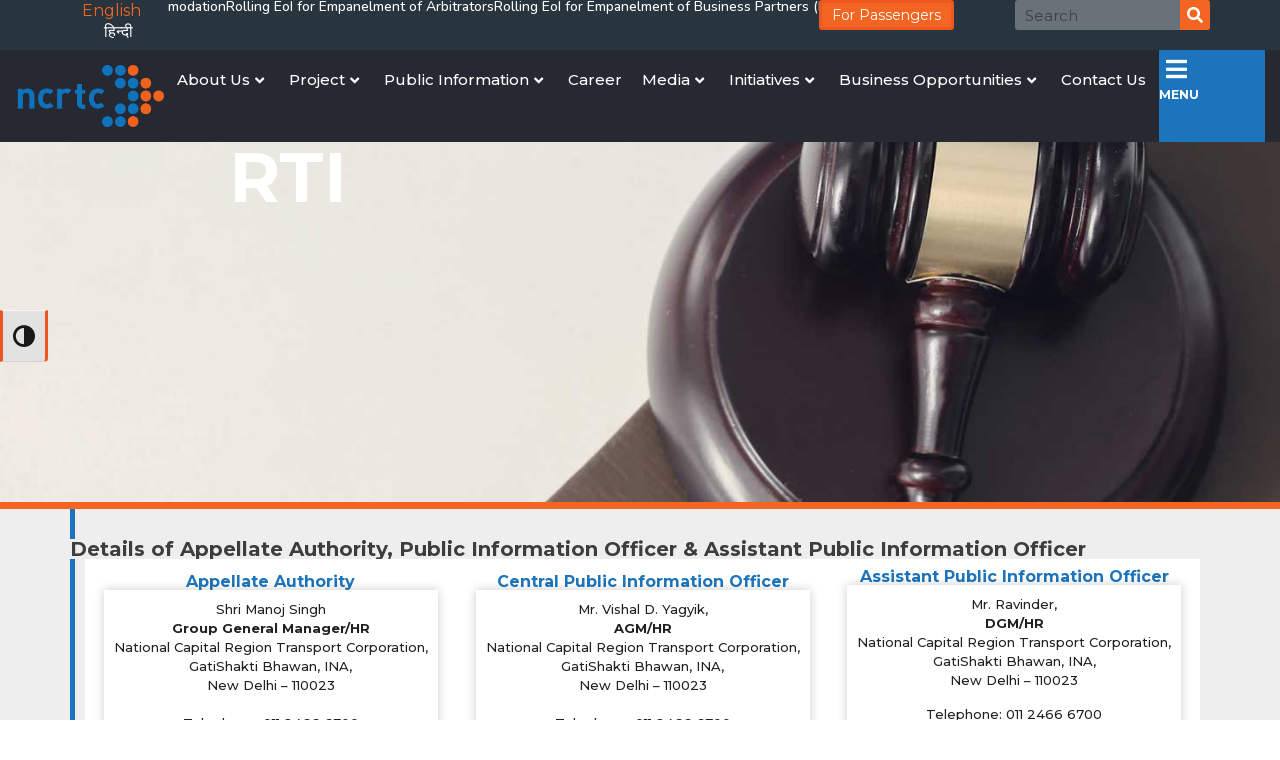

--- FILE ---
content_type: text/html; charset=UTF-8
request_url: https://ncrtc.in/rti/?lang=hi
body_size: 34655
content:
<!doctype html>
<html lang="en-US">
<head>
	<meta charset="UTF-8">
	<meta name="viewport" content="width=device-width, initial-scale=1">
	<link rel="profile" href="https://gmpg.org/xfn/11">
	<title>RTI &#8211; NCRTC</title>
<meta name='robots' content='max-image-preview:large' />
<link rel="alternate" href="https://ncrtc.in/rti/" hreflang="en" />
<link rel="alternate" href="https://ncrtc.in/hi/%e0%a4%86%e0%a4%b0-%e0%a4%9f%e0%a5%80-%e0%a4%86%e0%a4%88/" hreflang="hi" />
<link rel="alternate" type="application/rss+xml" title="NCRTC &raquo; Feed" href="https://ncrtc.in/feed/" />
<link rel="alternate" type="application/rss+xml" title="NCRTC &raquo; Comments Feed" href="https://ncrtc.in/comments/feed/" />
<link rel="alternate" title="oEmbed (JSON)" type="application/json+oembed" href="https://ncrtc.in/wp-json/oembed/1.0/embed?url=https%3A%2F%2Fncrtc.in%2Frti%2F" />
<style id='wp-img-auto-sizes-contain-inline-css'>
img:is([sizes=auto i],[sizes^="auto," i]){contain-intrinsic-size:3000px 1500px}
/*# sourceURL=wp-img-auto-sizes-contain-inline-css */
</style>
<link rel='stylesheet' id='pa-frontend-css' href='https://ncrtc.in/wp-content/uploads/premium-addons-elementor/pa-frontend-5f082fe0e.min.css?ver=1769403363' media='all' />
<style id='wp-emoji-styles-inline-css'>

	img.wp-smiley, img.emoji {
		display: inline !important;
		border: none !important;
		box-shadow: none !important;
		height: 1em !important;
		width: 1em !important;
		margin: 0 0.07em !important;
		vertical-align: -0.1em !important;
		background: none !important;
		padding: 0 !important;
	}
/*# sourceURL=wp-emoji-styles-inline-css */
</style>
<link rel='stylesheet' id='wp-block-library-css' href='https://ncrtc.in/wp-includes/css/dist/block-library/style.min.css?ver=6.9' media='all' />
<style id='global-styles-inline-css'>
:root{--wp--preset--aspect-ratio--square: 1;--wp--preset--aspect-ratio--4-3: 4/3;--wp--preset--aspect-ratio--3-4: 3/4;--wp--preset--aspect-ratio--3-2: 3/2;--wp--preset--aspect-ratio--2-3: 2/3;--wp--preset--aspect-ratio--16-9: 16/9;--wp--preset--aspect-ratio--9-16: 9/16;--wp--preset--color--black: #000000;--wp--preset--color--cyan-bluish-gray: #abb8c3;--wp--preset--color--white: #ffffff;--wp--preset--color--pale-pink: #f78da7;--wp--preset--color--vivid-red: #cf2e2e;--wp--preset--color--luminous-vivid-orange: #ff6900;--wp--preset--color--luminous-vivid-amber: #fcb900;--wp--preset--color--light-green-cyan: #7bdcb5;--wp--preset--color--vivid-green-cyan: #00d084;--wp--preset--color--pale-cyan-blue: #8ed1fc;--wp--preset--color--vivid-cyan-blue: #0693e3;--wp--preset--color--vivid-purple: #9b51e0;--wp--preset--gradient--vivid-cyan-blue-to-vivid-purple: linear-gradient(135deg,rgb(6,147,227) 0%,rgb(155,81,224) 100%);--wp--preset--gradient--light-green-cyan-to-vivid-green-cyan: linear-gradient(135deg,rgb(122,220,180) 0%,rgb(0,208,130) 100%);--wp--preset--gradient--luminous-vivid-amber-to-luminous-vivid-orange: linear-gradient(135deg,rgb(252,185,0) 0%,rgb(255,105,0) 100%);--wp--preset--gradient--luminous-vivid-orange-to-vivid-red: linear-gradient(135deg,rgb(255,105,0) 0%,rgb(207,46,46) 100%);--wp--preset--gradient--very-light-gray-to-cyan-bluish-gray: linear-gradient(135deg,rgb(238,238,238) 0%,rgb(169,184,195) 100%);--wp--preset--gradient--cool-to-warm-spectrum: linear-gradient(135deg,rgb(74,234,220) 0%,rgb(151,120,209) 20%,rgb(207,42,186) 40%,rgb(238,44,130) 60%,rgb(251,105,98) 80%,rgb(254,248,76) 100%);--wp--preset--gradient--blush-light-purple: linear-gradient(135deg,rgb(255,206,236) 0%,rgb(152,150,240) 100%);--wp--preset--gradient--blush-bordeaux: linear-gradient(135deg,rgb(254,205,165) 0%,rgb(254,45,45) 50%,rgb(107,0,62) 100%);--wp--preset--gradient--luminous-dusk: linear-gradient(135deg,rgb(255,203,112) 0%,rgb(199,81,192) 50%,rgb(65,88,208) 100%);--wp--preset--gradient--pale-ocean: linear-gradient(135deg,rgb(255,245,203) 0%,rgb(182,227,212) 50%,rgb(51,167,181) 100%);--wp--preset--gradient--electric-grass: linear-gradient(135deg,rgb(202,248,128) 0%,rgb(113,206,126) 100%);--wp--preset--gradient--midnight: linear-gradient(135deg,rgb(2,3,129) 0%,rgb(40,116,252) 100%);--wp--preset--font-size--small: 13px;--wp--preset--font-size--medium: 20px;--wp--preset--font-size--large: 36px;--wp--preset--font-size--x-large: 42px;--wp--preset--spacing--20: 0.44rem;--wp--preset--spacing--30: 0.67rem;--wp--preset--spacing--40: 1rem;--wp--preset--spacing--50: 1.5rem;--wp--preset--spacing--60: 2.25rem;--wp--preset--spacing--70: 3.38rem;--wp--preset--spacing--80: 5.06rem;--wp--preset--shadow--natural: 6px 6px 9px rgba(0, 0, 0, 0.2);--wp--preset--shadow--deep: 12px 12px 50px rgba(0, 0, 0, 0.4);--wp--preset--shadow--sharp: 6px 6px 0px rgba(0, 0, 0, 0.2);--wp--preset--shadow--outlined: 6px 6px 0px -3px rgb(255, 255, 255), 6px 6px rgb(0, 0, 0);--wp--preset--shadow--crisp: 6px 6px 0px rgb(0, 0, 0);}:where(.is-layout-flex){gap: 0.5em;}:where(.is-layout-grid){gap: 0.5em;}body .is-layout-flex{display: flex;}.is-layout-flex{flex-wrap: wrap;align-items: center;}.is-layout-flex > :is(*, div){margin: 0;}body .is-layout-grid{display: grid;}.is-layout-grid > :is(*, div){margin: 0;}:where(.wp-block-columns.is-layout-flex){gap: 2em;}:where(.wp-block-columns.is-layout-grid){gap: 2em;}:where(.wp-block-post-template.is-layout-flex){gap: 1.25em;}:where(.wp-block-post-template.is-layout-grid){gap: 1.25em;}.has-black-color{color: var(--wp--preset--color--black) !important;}.has-cyan-bluish-gray-color{color: var(--wp--preset--color--cyan-bluish-gray) !important;}.has-white-color{color: var(--wp--preset--color--white) !important;}.has-pale-pink-color{color: var(--wp--preset--color--pale-pink) !important;}.has-vivid-red-color{color: var(--wp--preset--color--vivid-red) !important;}.has-luminous-vivid-orange-color{color: var(--wp--preset--color--luminous-vivid-orange) !important;}.has-luminous-vivid-amber-color{color: var(--wp--preset--color--luminous-vivid-amber) !important;}.has-light-green-cyan-color{color: var(--wp--preset--color--light-green-cyan) !important;}.has-vivid-green-cyan-color{color: var(--wp--preset--color--vivid-green-cyan) !important;}.has-pale-cyan-blue-color{color: var(--wp--preset--color--pale-cyan-blue) !important;}.has-vivid-cyan-blue-color{color: var(--wp--preset--color--vivid-cyan-blue) !important;}.has-vivid-purple-color{color: var(--wp--preset--color--vivid-purple) !important;}.has-black-background-color{background-color: var(--wp--preset--color--black) !important;}.has-cyan-bluish-gray-background-color{background-color: var(--wp--preset--color--cyan-bluish-gray) !important;}.has-white-background-color{background-color: var(--wp--preset--color--white) !important;}.has-pale-pink-background-color{background-color: var(--wp--preset--color--pale-pink) !important;}.has-vivid-red-background-color{background-color: var(--wp--preset--color--vivid-red) !important;}.has-luminous-vivid-orange-background-color{background-color: var(--wp--preset--color--luminous-vivid-orange) !important;}.has-luminous-vivid-amber-background-color{background-color: var(--wp--preset--color--luminous-vivid-amber) !important;}.has-light-green-cyan-background-color{background-color: var(--wp--preset--color--light-green-cyan) !important;}.has-vivid-green-cyan-background-color{background-color: var(--wp--preset--color--vivid-green-cyan) !important;}.has-pale-cyan-blue-background-color{background-color: var(--wp--preset--color--pale-cyan-blue) !important;}.has-vivid-cyan-blue-background-color{background-color: var(--wp--preset--color--vivid-cyan-blue) !important;}.has-vivid-purple-background-color{background-color: var(--wp--preset--color--vivid-purple) !important;}.has-black-border-color{border-color: var(--wp--preset--color--black) !important;}.has-cyan-bluish-gray-border-color{border-color: var(--wp--preset--color--cyan-bluish-gray) !important;}.has-white-border-color{border-color: var(--wp--preset--color--white) !important;}.has-pale-pink-border-color{border-color: var(--wp--preset--color--pale-pink) !important;}.has-vivid-red-border-color{border-color: var(--wp--preset--color--vivid-red) !important;}.has-luminous-vivid-orange-border-color{border-color: var(--wp--preset--color--luminous-vivid-orange) !important;}.has-luminous-vivid-amber-border-color{border-color: var(--wp--preset--color--luminous-vivid-amber) !important;}.has-light-green-cyan-border-color{border-color: var(--wp--preset--color--light-green-cyan) !important;}.has-vivid-green-cyan-border-color{border-color: var(--wp--preset--color--vivid-green-cyan) !important;}.has-pale-cyan-blue-border-color{border-color: var(--wp--preset--color--pale-cyan-blue) !important;}.has-vivid-cyan-blue-border-color{border-color: var(--wp--preset--color--vivid-cyan-blue) !important;}.has-vivid-purple-border-color{border-color: var(--wp--preset--color--vivid-purple) !important;}.has-vivid-cyan-blue-to-vivid-purple-gradient-background{background: var(--wp--preset--gradient--vivid-cyan-blue-to-vivid-purple) !important;}.has-light-green-cyan-to-vivid-green-cyan-gradient-background{background: var(--wp--preset--gradient--light-green-cyan-to-vivid-green-cyan) !important;}.has-luminous-vivid-amber-to-luminous-vivid-orange-gradient-background{background: var(--wp--preset--gradient--luminous-vivid-amber-to-luminous-vivid-orange) !important;}.has-luminous-vivid-orange-to-vivid-red-gradient-background{background: var(--wp--preset--gradient--luminous-vivid-orange-to-vivid-red) !important;}.has-very-light-gray-to-cyan-bluish-gray-gradient-background{background: var(--wp--preset--gradient--very-light-gray-to-cyan-bluish-gray) !important;}.has-cool-to-warm-spectrum-gradient-background{background: var(--wp--preset--gradient--cool-to-warm-spectrum) !important;}.has-blush-light-purple-gradient-background{background: var(--wp--preset--gradient--blush-light-purple) !important;}.has-blush-bordeaux-gradient-background{background: var(--wp--preset--gradient--blush-bordeaux) !important;}.has-luminous-dusk-gradient-background{background: var(--wp--preset--gradient--luminous-dusk) !important;}.has-pale-ocean-gradient-background{background: var(--wp--preset--gradient--pale-ocean) !important;}.has-electric-grass-gradient-background{background: var(--wp--preset--gradient--electric-grass) !important;}.has-midnight-gradient-background{background: var(--wp--preset--gradient--midnight) !important;}.has-small-font-size{font-size: var(--wp--preset--font-size--small) !important;}.has-medium-font-size{font-size: var(--wp--preset--font-size--medium) !important;}.has-large-font-size{font-size: var(--wp--preset--font-size--large) !important;}.has-x-large-font-size{font-size: var(--wp--preset--font-size--x-large) !important;}
/*# sourceURL=global-styles-inline-css */
</style>

<style id='classic-theme-styles-inline-css'>
/*! This file is auto-generated */
.wp-block-button__link{color:#fff;background-color:#32373c;border-radius:9999px;box-shadow:none;text-decoration:none;padding:calc(.667em + 2px) calc(1.333em + 2px);font-size:1.125em}.wp-block-file__button{background:#32373c;color:#fff;text-decoration:none}
/*# sourceURL=/wp-includes/css/classic-themes.min.css */
</style>
<link rel='stylesheet' id='awsm-ead-public-css' href='https://ncrtc.in/wp-content/plugins/embed-any-document/css/embed-public.min.css?ver=2.7.4' media='all' />
<link rel='stylesheet' id='pb_animate-css' href='https://ncrtc.in/wp-content/plugins/ays-popup-box/public/css/animate.css?ver=6.0.9' media='all' />
<link rel='stylesheet' id='ctf_styles-css' href='https://ncrtc.in/wp-content/plugins/custom-twitter-feeds/css/ctf-styles.min.css?ver=2.2.1' media='all' />
<link rel='stylesheet' id='groovy-menu-style-css' href='https://ncrtc.in/wp-content/plugins/groovy-menu-free/assets/style/frontend.css?ver=1.4.3' media='all' />
<link rel='stylesheet' id='groovy-menu-font-awesome-css' href='https://ncrtc.in/wp-content/plugins/groovy-menu-free/assets/style/fontawesome.css?ver=1.4.3' media='all' crossorigin='anonymous' />
<link rel='preload' as='font' crossorigin='anonymous' id='groovy-menu-font-awesome-file-css' href='https://ncrtc.in/wp-content/plugins/groovy-menu-free/assets/fonts/fontawesome-webfont.woff2?v=4.7.0' media='all' />
<link rel='stylesheet' id='groovy-menu-font-internal-css' href='https://ncrtc.in/wp-content/plugins/groovy-menu-free/assets/style/font-internal.css?ver=1.4.3' media='all' crossorigin='anonymous' />
<link rel='preload' as='font' crossorigin='anonymous' id='groovy-menu-font-internal-file-css' href='https://ncrtc.in/wp-content/plugins/groovy-menu-free/assets/fonts/crane-font.woff?hhxb42' media='all' />
<link rel='stylesheet' id='ui-font-css' href='https://ncrtc.in/wp-content/plugins/wp-accessibility/toolbar/fonts/css/a11y-toolbar.css?ver=2.1.15' media='all' />
<link rel='stylesheet' id='ui-a11y-css' href='https://ncrtc.in/wp-content/plugins/wp-accessibility/toolbar/css/a11y.css?ver=2.1.15' media='all' />
<link rel='stylesheet' id='ui-fontsize.css-css' href='https://ncrtc.in/wp-content/plugins/wp-accessibility/toolbar/css/a11y-fontsize.css?ver=2.1.15' media='all' />
<style id='ui-fontsize.css-inline-css'>
html { --wpa-font-size: clamp( 24px, 1.5rem, 36px ); --wpa-h1-size : clamp( 48px, 3rem, 72px ); --wpa-h2-size : clamp( 40px, 2.5rem, 60px ); --wpa-h3-size : clamp( 32px, 2rem, 48px ); --wpa-h4-size : clamp( 28px, 1.75rem, 42px ); --wpa-sub-list-size: 1.1em; --wpa-sub-sub-list-size: 1em; } 
/*# sourceURL=ui-fontsize.css-inline-css */
</style>
<link rel='stylesheet' id='wpa-style-css' href='https://ncrtc.in/wp-content/plugins/wp-accessibility/css/wpa-style.css?ver=2.1.15' media='all' />
<style id='wpa-style-inline-css'>
:root { --admin-bar-top : 7px; }
/*# sourceURL=wpa-style-inline-css */
</style>
<link rel='stylesheet' id='hello-elementor-css' href='https://ncrtc.in/wp-content/themes/hello-elementor/style.min.css?ver=2.9.0' media='all' />
<link rel='stylesheet' id='hello-elementor-theme-style-css' href='https://ncrtc.in/wp-content/themes/hello-elementor/theme.min.css?ver=2.9.0' media='all' />
<link rel='stylesheet' id='dflip-style-css' href='https://ncrtc.in/wp-content/plugins/3d-flipbook-dflip-lite/assets/css/dflip.min.css?ver=2.0.86' media='all' />
<link rel='stylesheet' id='elementor-frontend-css' href='https://ncrtc.in/wp-content/uploads/elementor/css/custom-frontend-lite.min.css?ver=1767087609' media='all' />
<link rel='stylesheet' id='swiper-css' href='https://ncrtc.in/wp-content/plugins/elementor/assets/lib/swiper/css/swiper.min.css?ver=5.3.6' media='all' />
<link rel='stylesheet' id='elementor-post-8-css' href='https://ncrtc.in/wp-content/uploads/elementor/css/post-8.css?ver=1767087609' media='all' />
<link rel='stylesheet' id='elementor-pro-css' href='https://ncrtc.in/wp-content/uploads/elementor/css/custom-pro-frontend-lite.min.css?ver=1767087609' media='all' />
<link rel='stylesheet' id='elementor-global-css' href='https://ncrtc.in/wp-content/uploads/elementor/css/global.css?ver=1767087610' media='all' />
<link rel='stylesheet' id='elementor-post-18163-css' href='https://ncrtc.in/wp-content/uploads/elementor/css/post-18163.css?ver=1767092339' media='all' />
<link rel='stylesheet' id='elementor-post-13-css' href='https://ncrtc.in/wp-content/uploads/elementor/css/post-13.css?ver=1767087610' media='all' />
<link rel='stylesheet' id='elementor-post-1537-css' href='https://ncrtc.in/wp-content/uploads/elementor/css/post-1537.css?ver=1767335330' media='all' />
<link rel='stylesheet' id='tablepress-default-css' href='https://ncrtc.in/wp-content/tablepress-combined.min.css?ver=1' media='all' />
<link rel='stylesheet' id='groovy-menu-preset-style-10-css' href='https://ncrtc.in/wp-content/uploads/groovy/preset_10.css?ver=4c921f5f8e0995a70b8dd98f6142675a' media='all' />
<link rel='stylesheet' id='google-fonts-1-css' href='https://fonts.googleapis.com/css?family=Montserrat%3A100%2C100italic%2C200%2C200italic%2C300%2C300italic%2C400%2C400italic%2C500%2C500italic%2C600%2C600italic%2C700%2C700italic%2C800%2C800italic%2C900%2C900italic%7CNunito%3A100%2C100italic%2C200%2C200italic%2C300%2C300italic%2C400%2C400italic%2C500%2C500italic%2C600%2C600italic%2C700%2C700italic%2C800%2C800italic%2C900%2C900italic&#038;display=auto&#038;ver=6.9' media='all' />
<link rel="preconnect" href="https://fonts.gstatic.com/" crossorigin><script src="https://ncrtc.in/wp-includes/js/jquery/jquery.min.js?ver=3.7.1" id="jquery-core-js"></script>
<script src="https://ncrtc.in/wp-includes/js/jquery/jquery-migrate.min.js?ver=3.4.1" id="jquery-migrate-js"></script>
<script id="ays-pb-js-extra">
var pbLocalizeObj = {"ajax":"https://ncrtc.in/wp-admin/admin-ajax.php","seconds":"seconds","thisWillClose":"This will close in","icons":{"close_icon":"\u003Csvg class=\"ays_pb_material_close_icon\" xmlns=\"https://www.w3.org/2000/svg\" height=\"36px\" viewBox=\"0 0 24 24\" width=\"36px\" fill=\"#000000\" alt=\"Pop-up Close\"\u003E\u003Cpath d=\"M0 0h24v24H0z\" fill=\"none\"/\u003E\u003Cpath d=\"M19 6.41L17.59 5 12 10.59 6.41 5 5 6.41 10.59 12 5 17.59 6.41 19 12 13.41 17.59 19 19 17.59 13.41 12z\"/\u003E\u003C/svg\u003E","close_circle_icon":"\u003Csvg class=\"ays_pb_material_close_circle_icon\" xmlns=\"https://www.w3.org/2000/svg\" height=\"24\" viewBox=\"0 0 24 24\" width=\"36\" alt=\"Pop-up Close\"\u003E\u003Cpath d=\"M0 0h24v24H0z\" fill=\"none\"/\u003E\u003Cpath d=\"M12 2C6.47 2 2 6.47 2 12s4.47 10 10 10 10-4.47 10-10S17.53 2 12 2zm5 13.59L15.59 17 12 13.41 8.41 17 7 15.59 10.59 12 7 8.41 8.41 7 12 10.59 15.59 7 17 8.41 13.41 12 17 15.59z\"/\u003E\u003C/svg\u003E","volume_up_icon":"\u003Csvg class=\"ays_pb_fa_volume\" xmlns=\"https://www.w3.org/2000/svg\" height=\"24\" viewBox=\"0 0 24 24\" width=\"36\"\u003E\u003Cpath d=\"M0 0h24v24H0z\" fill=\"none\"/\u003E\u003Cpath d=\"M3 9v6h4l5 5V4L7 9H3zm13.5 3c0-1.77-1.02-3.29-2.5-4.03v8.05c1.48-.73 2.5-2.25 2.5-4.02zM14 3.23v2.06c2.89.86 5 3.54 5 6.71s-2.11 5.85-5 6.71v2.06c4.01-.91 7-4.49 7-8.77s-2.99-7.86-7-8.77z\"/\u003E\u003C/svg\u003E","volume_mute_icon":"\u003Csvg xmlns=\"https://www.w3.org/2000/svg\" height=\"24\" viewBox=\"0 0 24 24\" width=\"24\"\u003E\u003Cpath d=\"M0 0h24v24H0z\" fill=\"none\"/\u003E\u003Cpath d=\"M7 9v6h4l5 5V4l-5 5H7z\"/\u003E\u003C/svg\u003E"}};
//# sourceURL=ays-pb-js-extra
</script>
<script src="https://ncrtc.in/wp-content/plugins/ays-popup-box/public/js/ays-pb-public.js?ver=6.0.9" id="ays-pb-js"></script>
<script src="https://ncrtc.in/wp-content/plugins/sticky-menu-or-anything-on-scroll/assets/js/jq-sticky-anything.min.js?ver=2.1.1" id="stickyAnythingLib-js"></script>
<script src="https://ncrtc.in/wp-content/plugins/wp-accessibility/js/fingerprint.min.js?ver=2.1.15" id="wpa-fingerprintjs-js"></script>
<link rel="https://api.w.org/" href="https://ncrtc.in/wp-json/" /><link rel="alternate" title="JSON" type="application/json" href="https://ncrtc.in/wp-json/wp/v2/pages/18163" /><link rel="EditURI" type="application/rsd+xml" title="RSD" href="https://ncrtc.in/xmlrpc.php?rsd" />
<meta name="generator" content="WordPress 6.9" />
<link rel="canonical" href="https://ncrtc.in/rti/" />
<link rel='shortlink' href='https://ncrtc.in/?p=18163' />

		<!-- GA Google Analytics @ https://m0n.co/ga -->
		<script>
			(function(i,s,o,g,r,a,m){i['GoogleAnalyticsObject']=r;i[r]=i[r]||function(){
			(i[r].q=i[r].q||[]).push(arguments)},i[r].l=1*new Date();a=s.createElement(o),
			m=s.getElementsByTagName(o)[0];a.async=1;a.src=g;m.parentNode.insertBefore(a,m)
			})(window,document,'script','https://www.google-analytics.com/analytics.js','ga');
			ga('create', 'UA-151521811-1', 'auto');
			ga('send', 'pageview');
		</script>

	
<link rel="stylesheet" id="gm-google-fonts-351703f79c36c53eac227e14caffc85c" href="https://fonts.googleapis.com/css?family=Montserrat:700,600" type="text/css" media="all">
<script data-cfasync="false"> var dFlipLocation = "https://ncrtc.in/wp-content/plugins/3d-flipbook-dflip-lite/assets/"; var dFlipWPGlobal = {"text":{"toggleSound":"Turn on\/off Sound","toggleThumbnails":"Toggle Thumbnails","toggleOutline":"Toggle Outline\/Bookmark","previousPage":"Previous Page","nextPage":"Next Page","toggleFullscreen":"Toggle Fullscreen","zoomIn":"Zoom In","zoomOut":"Zoom Out","toggleHelp":"Toggle Help","singlePageMode":"Single Page Mode","doublePageMode":"Double Page Mode","downloadPDFFile":"Download PDF File","gotoFirstPage":"Goto First Page","gotoLastPage":"Goto Last Page","share":"Share","mailSubject":"I wanted you to see this FlipBook","mailBody":"Check out this site {{url}}","loading":"DearFlip: Loading "},"moreControls":"download,pageMode,startPage,endPage,sound","hideControls":"","scrollWheel":"false","backgroundColor":"#777","backgroundImage":"","height":"auto","paddingLeft":"20","paddingRight":"20","controlsPosition":"bottom","duration":800,"soundEnable":"true","enableDownload":"true","enableAnnotation":false,"enableAnalytics":"false","webgl":"true","hard":"none","maxTextureSize":"1600","rangeChunkSize":"524288","zoomRatio":1.5,"stiffness":3,"pageMode":"0","singlePageMode":"0","pageSize":"0","autoPlay":"false","autoPlayDuration":5000,"autoPlayStart":"false","linkTarget":"2","sharePrefix":"dearflip-"};</script><meta name="generator" content="Elementor 3.17.3; features: e_dom_optimization, e_optimized_assets_loading, e_optimized_css_loading, e_font_icon_svg, additional_custom_breakpoints; settings: css_print_method-external, google_font-enabled, font_display-auto">
<link rel="icon" href="https://ncrtc.in/wp-content/uploads/2022/08/favicon.png" sizes="32x32" />
<link rel="icon" href="https://ncrtc.in/wp-content/uploads/2022/08/favicon.png" sizes="192x192" />
<link rel="apple-touch-icon" href="https://ncrtc.in/wp-content/uploads/2022/08/favicon.png" />
<meta name="msapplication-TileImage" content="https://ncrtc.in/wp-content/uploads/2022/08/favicon.png" />
		<style id="wp-custom-css">
			.elementor-location-footer { clear: both; }		</style>
		<link rel='stylesheet' id='elementor-post-31971-css' href='https://ncrtc.in/wp-content/uploads/elementor/css/post-31971.css?ver=1767087611' media='all' />
<link rel='stylesheet' id='cpel-language-switcher-css' href='https://ncrtc.in/wp-content/plugins/connect-polylang-elementor/assets/css/language-switcher.min.css?ver=2.4.3' media='all' />
<link rel='stylesheet' id='font-awesome-5-all-css' href='https://ncrtc.in/wp-content/plugins/elementor/assets/lib/font-awesome/css/all.min.css?ver=4.10.25' media='all' />
<link rel='stylesheet' id='ays-pb-min-css' href='https://ncrtc.in/wp-content/plugins/ays-popup-box/public/css/ays-pb-public-min.css?ver=6.0.9' media='all' />
</head>
<body class="wp-singular page-template page-template-elementor_header_footer page page-id-18163 wp-custom-logo wp-theme-hello-elementor groovy_menu_1-4-3 elementor-default elementor-template-full-width elementor-kit-8 elementor-page elementor-page-18163">


<a class="skip-link screen-reader-text" href="#content">Skip to content</a>

		<div data-elementor-type="header" data-elementor-id="13" class="elementor elementor-13 elementor-location-header" data-elementor-post-type="elementor_library">
						<div class="elementor-element elementor-element-0783e00 e-flex e-con-boxed e-con e-parent" data-id="0783e00" data-element_type="container" data-settings="{&quot;background_background&quot;:&quot;classic&quot;,&quot;content_width&quot;:&quot;boxed&quot;}" data-core-v316-plus="true">
					<div class="e-con-inner">
		<div class="elementor-element elementor-element-167233e e-con-full elementor-hidden-desktop elementor-hidden-tablet e-flex e-con e-child" data-id="167233e" data-element_type="container" data-settings="{&quot;content_width&quot;:&quot;full&quot;}">
		<div class="elementor-element elementor-element-76d335a e-flex e-con-boxed e-con e-child" data-id="76d335a" data-element_type="container" id="scrollerdiv1" data-settings="{&quot;content_width&quot;:&quot;boxed&quot;}">
					<div class="e-con-inner">
				<div class="elementor-element elementor-element-bdde4dc elementor-grid-1 scroller elementor-grid-tablet-2 elementor-grid-mobile-1 elementor-widget elementor-widget-loop-grid" data-id="bdde4dc" data-element_type="widget" data-settings="{&quot;template_id&quot;:&quot;31971&quot;,&quot;columns&quot;:&quot;1&quot;,&quot;row_gap&quot;:{&quot;unit&quot;:&quot;px&quot;,&quot;size&quot;:&quot;5&quot;,&quot;sizes&quot;:[]},&quot;_skin&quot;:&quot;post&quot;,&quot;columns_tablet&quot;:&quot;2&quot;,&quot;columns_mobile&quot;:&quot;1&quot;,&quot;edit_handle_selector&quot;:&quot;[data-elementor-type=\&quot;loop-item\&quot;]&quot;,&quot;row_gap_tablet&quot;:{&quot;unit&quot;:&quot;px&quot;,&quot;size&quot;:&quot;&quot;,&quot;sizes&quot;:[]},&quot;row_gap_mobile&quot;:{&quot;unit&quot;:&quot;px&quot;,&quot;size&quot;:&quot;&quot;,&quot;sizes&quot;:[]}}" data-widget_type="loop-grid.post">
				<div class="elementor-widget-container">
			<link rel="stylesheet" href="https://ncrtc.in/wp-content/plugins/elementor-pro/assets/css/widget-loop-builder.min.css">		<div class="elementor-loop-container elementor-grid">
		<style id="loop-31971">.elementor-31971 .elementor-element.elementor-element-d235105{--display:flex;--flex-direction:column;--container-widget-width:100%;--container-widget-height:initial;--container-widget-flex-grow:0;--container-widget-align-self:initial;--background-transition:0.3s;--overlay-opacity:0.5;}.elementor-31971 .elementor-element.elementor-element-d235105::before, .elementor-31971 .elementor-element.elementor-element-d235105 > .elementor-background-video-container::before, .elementor-31971 .elementor-element.elementor-element-d235105 > .e-con-inner > .elementor-background-video-container::before, .elementor-31971 .elementor-element.elementor-element-d235105 > .elementor-background-slideshow::before, .elementor-31971 .elementor-element.elementor-element-d235105 > .e-con-inner > .elementor-background-slideshow::before, .elementor-31971 .elementor-element.elementor-element-d235105 > .elementor-motion-effects-container > .elementor-motion-effects-layer::before{--background-overlay:'';}.elementor-31971 .elementor-element.elementor-element-d235105, .elementor-31971 .elementor-element.elementor-element-d235105::before{--border-transition:0.3s;}.elementor-31971 .elementor-element.elementor-element-7d59ba6{text-align:left;width:100%;max-width:100%;}.elementor-31971 .elementor-element.elementor-element-7d59ba6 .elementor-heading-title{color:#FFFFFF;font-family:var( --e-global-typography-accent-font-family ), Sans-serif;font-size:var( --e-global-typography-accent-font-size );font-weight:var( --e-global-typography-accent-font-weight );}.elementor-31971 .elementor-element.elementor-element-7d59ba6.elementor-element{--align-self:center;--flex-grow:0;--flex-shrink:1;}@media(max-width:1100px){.elementor-31971 .elementor-element.elementor-element-7d59ba6 .elementor-heading-title{font-size:var( --e-global-typography-accent-font-size );}}@media(max-width:767px){.elementor-31971 .elementor-element.elementor-element-7d59ba6 .elementor-heading-title{font-size:var( --e-global-typography-accent-font-size );}}</style>		<div data-elementor-type="loop-item" data-elementor-id="31971" class="elementor elementor-31971 e-loop-item e-loop-item-58656 post-58656 header_scroller type-header_scroller status-publish hentry" data-elementor-post-type="elementor_library" data-custom-edit-handle="1">
						<div class="elementor-element elementor-element-d235105 e-con-full e-flex e-con e-parent" data-id="d235105" data-element_type="container" data-settings="{&quot;content_width&quot;:&quot;full&quot;,&quot;background_background&quot;:&quot;classic&quot;}" data-core-v316-plus="true">
				<div class="elementor-element elementor-element-7d59ba6 elementor-widget__width-inherit elementor-widget elementor-widget-heading" data-id="7d59ba6" data-element_type="widget" data-widget_type="heading.default">
				<div class="elementor-widget-container">
			<style>/*! elementor - v3.17.0 - 08-11-2023 */
.elementor-heading-title{padding:0;margin:0;line-height:1}.elementor-widget-heading .elementor-heading-title[class*=elementor-size-]>a{color:inherit;font-size:inherit;line-height:inherit}.elementor-widget-heading .elementor-heading-title.elementor-size-small{font-size:15px}.elementor-widget-heading .elementor-heading-title.elementor-size-medium{font-size:19px}.elementor-widget-heading .elementor-heading-title.elementor-size-large{font-size:29px}.elementor-widget-heading .elementor-heading-title.elementor-size-xl{font-size:39px}.elementor-widget-heading .elementor-heading-title.elementor-size-xxl{font-size:59px}</style><h2 class="elementor-heading-title elementor-size-default"><a href="https://ncrtc.in/wp-content/uploads/2025/09/Providing-Hired-Leased-Residential-Accommodation.pdf">Notice for providing Hired Leased Residential Accommodation</a></h2>		</div>
				</div>
				</div>
						</div>
				<div data-elementor-type="loop-item" data-elementor-id="31971" class="elementor elementor-31971 e-loop-item e-loop-item-43696 post-43696 header_scroller type-header_scroller status-publish hentry" data-elementor-post-type="elementor_library" data-custom-edit-handle="1">
						<div class="elementor-element elementor-element-d235105 e-con-full e-flex e-con e-parent" data-id="d235105" data-element_type="container" data-settings="{&quot;content_width&quot;:&quot;full&quot;,&quot;background_background&quot;:&quot;classic&quot;}" data-core-v316-plus="true">
				<div class="elementor-element elementor-element-7d59ba6 elementor-widget__width-inherit elementor-widget elementor-widget-heading" data-id="7d59ba6" data-element_type="widget" data-widget_type="heading.default">
				<div class="elementor-widget-container">
			<h2 class="elementor-heading-title elementor-size-default"><a href="https://ncrtc.in/wp-content/uploads/2024/10/Rolling-EoI-for-Arbitrators.pdf">Rolling EoI for Empanelment of Arbitrators</a></h2>		</div>
				</div>
				</div>
						</div>
				<div data-elementor-type="loop-item" data-elementor-id="31971" class="elementor elementor-31971 e-loop-item e-loop-item-43408 post-43408 header_scroller type-header_scroller status-publish hentry" data-elementor-post-type="elementor_library" data-custom-edit-handle="1">
						<div class="elementor-element elementor-element-d235105 e-con-full e-flex e-con e-parent" data-id="d235105" data-element_type="container" data-settings="{&quot;content_width&quot;:&quot;full&quot;,&quot;background_background&quot;:&quot;classic&quot;}" data-core-v316-plus="true">
				<div class="elementor-element elementor-element-7d59ba6 elementor-widget__width-inherit elementor-widget elementor-widget-heading" data-id="7d59ba6" data-element_type="widget" data-widget_type="heading.default">
				<div class="elementor-widget-container">
			<h2 class="elementor-heading-title elementor-size-default"><a href="https://ncrtc.in/wp-content/uploads/2024/08/EOI_27.08.2024.pdf">Rolling EoI for Empanelment of Business Partners (New)</a></h2>		</div>
				</div>
				</div>
						</div>
				<div data-elementor-type="loop-item" data-elementor-id="31971" class="elementor elementor-31971 e-loop-item e-loop-item-42887 post-42887 header_scroller type-header_scroller status-publish hentry" data-elementor-post-type="elementor_library" data-custom-edit-handle="1">
						<div class="elementor-element elementor-element-d235105 e-con-full e-flex e-con e-parent" data-id="d235105" data-element_type="container" data-settings="{&quot;content_width&quot;:&quot;full&quot;,&quot;background_background&quot;:&quot;classic&quot;}" data-core-v316-plus="true">
				<div class="elementor-element elementor-element-7d59ba6 elementor-widget__width-inherit elementor-widget elementor-widget-heading" data-id="7d59ba6" data-element_type="widget" data-widget_type="heading.default">
				<div class="elementor-widget-container">
			<h2 class="elementor-heading-title elementor-size-default"><a href="https://ncrtc.in/wp-content/uploads/2025/03/EOI3_Feeder_services_Rolling-Namo-Bharat.pdf">Rolling EoI for Feeder Services for Delhi-Ghaziabad-Meerut Namo Bharat corridor</a></h2>		</div>
				</div>
				</div>
						</div>
				<div data-elementor-type="loop-item" data-elementor-id="31971" class="elementor elementor-31971 e-loop-item e-loop-item-34649 post-34649 header_scroller type-header_scroller status-publish hentry" data-elementor-post-type="elementor_library" data-custom-edit-handle="1">
						<div class="elementor-element elementor-element-d235105 e-con-full e-flex e-con e-parent" data-id="d235105" data-element_type="container" data-settings="{&quot;content_width&quot;:&quot;full&quot;,&quot;background_background&quot;:&quot;classic&quot;}" data-core-v316-plus="true">
				<div class="elementor-element elementor-element-7d59ba6 elementor-widget__width-inherit elementor-widget elementor-widget-heading" data-id="7d59ba6" data-element_type="widget" data-widget_type="heading.default">
				<div class="elementor-widget-container">
			<h2 class="elementor-heading-title elementor-size-default"><a href="https://ncrtc.in/wp-content/uploads/2023/04/MoHUA-website-Report-on-Electrical-and-Electromechanical-2-52.pdf">Revision of standard specifications of Electrical &#038; Electromechanical systems of Metro rail</a></h2>		</div>
				</div>
				</div>
						</div>
				<div data-elementor-type="loop-item" data-elementor-id="31971" class="elementor elementor-31971 e-loop-item e-loop-item-34361 post-34361 header_scroller type-header_scroller status-publish hentry" data-elementor-post-type="elementor_library" data-custom-edit-handle="1">
						<div class="elementor-element elementor-element-d235105 e-con-full e-flex e-con e-parent" data-id="d235105" data-element_type="container" data-settings="{&quot;content_width&quot;:&quot;full&quot;,&quot;background_background&quot;:&quot;classic&quot;}" data-core-v316-plus="true">
				<div class="elementor-element elementor-element-7d59ba6 elementor-widget__width-inherit elementor-widget elementor-widget-heading" data-id="7d59ba6" data-element_type="widget" data-widget_type="heading.default">
				<div class="elementor-widget-container">
			<h2 class="elementor-heading-title elementor-size-default"><a href="https://ncrtc.in/wp-content/uploads/2023/03/Dispute-Resolution-Board-Member-EOI_30.12.2020-3.pdf">Rolling EoI for Empanelment of Dispute Resolution Board Member</a></h2>		</div>
				</div>
				</div>
						</div>
				<div data-elementor-type="loop-item" data-elementor-id="31971" class="elementor elementor-31971 e-loop-item e-loop-item-32605 post-32605 header_scroller type-header_scroller status-publish hentry" data-elementor-post-type="elementor_library" data-custom-edit-handle="1">
						<div class="elementor-element elementor-element-d235105 e-con-full e-flex e-con e-parent" data-id="d235105" data-element_type="container" data-settings="{&quot;content_width&quot;:&quot;full&quot;,&quot;background_background&quot;:&quot;classic&quot;}" data-core-v316-plus="true">
				<div class="elementor-element elementor-element-7d59ba6 elementor-widget__width-inherit elementor-widget elementor-widget-heading" data-id="7d59ba6" data-element_type="widget" data-widget_type="heading.default">
				<div class="elementor-widget-container">
			<h2 class="elementor-heading-title elementor-size-default"><a href="https://ncrtc.in/wp-content/uploads/2023/02/Advocate-EOI-for-publication-1.pdf">Rolling EoI for Empanelment of Advocates for High Courts (Delhi &amp; Allahabad) and District Courts (Delhi, Ghaziabad &amp; Meerut)</a></h2>		</div>
				</div>
				</div>
						</div>
				</div>
		
				</div>
				</div>
					</div>
				</div>
				</div>
					</div>
				</div>
		<div class="elementor-element elementor-element-dd83df2 e-flex e-con-boxed e-con e-parent" data-id="dd83df2" data-element_type="container" id="page-banner" data-settings="{&quot;background_background&quot;:&quot;classic&quot;,&quot;content_width&quot;:&quot;boxed&quot;}" data-core-v316-plus="true">
					<div class="e-con-inner">
		<div class="elementor-element elementor-element-e15c5d6 e-con-full e-flex e-con e-child" data-id="e15c5d6" data-element_type="container" data-settings="{&quot;content_width&quot;:&quot;full&quot;}">
				<div class="elementor-element elementor-element-110021b cpel-switcher--align-center cpel-switcher--layout-horizontal elementor-widget elementor-widget-polylang-language-switcher" data-id="110021b" data-element_type="widget" data-widget_type="polylang-language-switcher.default">
				<div class="elementor-widget-container">
			<nav class="cpel-switcher__nav"><ul class="cpel-switcher__list"><li class="cpel-switcher__lang cpel-switcher__lang--active"><a lang="en-US" hreflang="en-US" href="https://ncrtc.in/rti/"><span class="cpel-switcher__name">English</span></a></li><li class="cpel-switcher__lang"><a lang="hi-IN" hreflang="hi-IN" href="https://ncrtc.in/hi/%e0%a4%86%e0%a4%b0-%e0%a4%9f%e0%a5%80-%e0%a4%86%e0%a4%88/"><span class="cpel-switcher__name">हिन्दी</span></a></li></ul></nav>		</div>
				</div>
				</div>
		<div class="elementor-element elementor-element-9f340d7 e-con-full elementor-hidden-mobile e-flex e-con e-child" data-id="9f340d7" data-element_type="container" data-settings="{&quot;content_width&quot;:&quot;full&quot;}">
		<div class="elementor-element elementor-element-b071e98 e-flex e-con-boxed e-con e-child" data-id="b071e98" data-element_type="container" id="scrollerdiv" data-settings="{&quot;content_width&quot;:&quot;boxed&quot;}">
					<div class="e-con-inner">
				<div class="elementor-element elementor-element-feb0089 elementor-grid-1 scroller elementor-grid-tablet-2 elementor-grid-mobile-1 elementor-widget elementor-widget-loop-grid" data-id="feb0089" data-element_type="widget" data-settings="{&quot;template_id&quot;:&quot;31971&quot;,&quot;columns&quot;:&quot;1&quot;,&quot;row_gap&quot;:{&quot;unit&quot;:&quot;px&quot;,&quot;size&quot;:25,&quot;sizes&quot;:[]},&quot;_skin&quot;:&quot;post&quot;,&quot;columns_tablet&quot;:&quot;2&quot;,&quot;columns_mobile&quot;:&quot;1&quot;,&quot;edit_handle_selector&quot;:&quot;[data-elementor-type=\&quot;loop-item\&quot;]&quot;,&quot;row_gap_tablet&quot;:{&quot;unit&quot;:&quot;px&quot;,&quot;size&quot;:&quot;&quot;,&quot;sizes&quot;:[]},&quot;row_gap_mobile&quot;:{&quot;unit&quot;:&quot;px&quot;,&quot;size&quot;:&quot;&quot;,&quot;sizes&quot;:[]}}" data-widget_type="loop-grid.post">
				<div class="elementor-widget-container">
					<div class="elementor-loop-container elementor-grid">
				<div data-elementor-type="loop-item" data-elementor-id="31971" class="elementor elementor-31971 e-loop-item e-loop-item-58656 post-58656 header_scroller type-header_scroller status-publish hentry" data-elementor-post-type="elementor_library" data-custom-edit-handle="1">
						<div class="elementor-element elementor-element-d235105 e-con-full e-flex e-con e-parent" data-id="d235105" data-element_type="container" data-settings="{&quot;content_width&quot;:&quot;full&quot;,&quot;background_background&quot;:&quot;classic&quot;}" data-core-v316-plus="true">
				<div class="elementor-element elementor-element-7d59ba6 elementor-widget__width-inherit elementor-widget elementor-widget-heading" data-id="7d59ba6" data-element_type="widget" data-widget_type="heading.default">
				<div class="elementor-widget-container">
			<h2 class="elementor-heading-title elementor-size-default"><a href="https://ncrtc.in/wp-content/uploads/2025/09/Providing-Hired-Leased-Residential-Accommodation.pdf">Notice for providing Hired Leased Residential Accommodation</a></h2>		</div>
				</div>
				</div>
						</div>
				<div data-elementor-type="loop-item" data-elementor-id="31971" class="elementor elementor-31971 e-loop-item e-loop-item-43696 post-43696 header_scroller type-header_scroller status-publish hentry" data-elementor-post-type="elementor_library" data-custom-edit-handle="1">
						<div class="elementor-element elementor-element-d235105 e-con-full e-flex e-con e-parent" data-id="d235105" data-element_type="container" data-settings="{&quot;content_width&quot;:&quot;full&quot;,&quot;background_background&quot;:&quot;classic&quot;}" data-core-v316-plus="true">
				<div class="elementor-element elementor-element-7d59ba6 elementor-widget__width-inherit elementor-widget elementor-widget-heading" data-id="7d59ba6" data-element_type="widget" data-widget_type="heading.default">
				<div class="elementor-widget-container">
			<h2 class="elementor-heading-title elementor-size-default"><a href="https://ncrtc.in/wp-content/uploads/2024/10/Rolling-EoI-for-Arbitrators.pdf">Rolling EoI for Empanelment of Arbitrators</a></h2>		</div>
				</div>
				</div>
						</div>
				<div data-elementor-type="loop-item" data-elementor-id="31971" class="elementor elementor-31971 e-loop-item e-loop-item-43408 post-43408 header_scroller type-header_scroller status-publish hentry" data-elementor-post-type="elementor_library" data-custom-edit-handle="1">
						<div class="elementor-element elementor-element-d235105 e-con-full e-flex e-con e-parent" data-id="d235105" data-element_type="container" data-settings="{&quot;content_width&quot;:&quot;full&quot;,&quot;background_background&quot;:&quot;classic&quot;}" data-core-v316-plus="true">
				<div class="elementor-element elementor-element-7d59ba6 elementor-widget__width-inherit elementor-widget elementor-widget-heading" data-id="7d59ba6" data-element_type="widget" data-widget_type="heading.default">
				<div class="elementor-widget-container">
			<h2 class="elementor-heading-title elementor-size-default"><a href="https://ncrtc.in/wp-content/uploads/2024/08/EOI_27.08.2024.pdf">Rolling EoI for Empanelment of Business Partners (New)</a></h2>		</div>
				</div>
				</div>
						</div>
				<div data-elementor-type="loop-item" data-elementor-id="31971" class="elementor elementor-31971 e-loop-item e-loop-item-42887 post-42887 header_scroller type-header_scroller status-publish hentry" data-elementor-post-type="elementor_library" data-custom-edit-handle="1">
						<div class="elementor-element elementor-element-d235105 e-con-full e-flex e-con e-parent" data-id="d235105" data-element_type="container" data-settings="{&quot;content_width&quot;:&quot;full&quot;,&quot;background_background&quot;:&quot;classic&quot;}" data-core-v316-plus="true">
				<div class="elementor-element elementor-element-7d59ba6 elementor-widget__width-inherit elementor-widget elementor-widget-heading" data-id="7d59ba6" data-element_type="widget" data-widget_type="heading.default">
				<div class="elementor-widget-container">
			<h2 class="elementor-heading-title elementor-size-default"><a href="https://ncrtc.in/wp-content/uploads/2025/03/EOI3_Feeder_services_Rolling-Namo-Bharat.pdf">Rolling EoI for Feeder Services for Delhi-Ghaziabad-Meerut Namo Bharat corridor</a></h2>		</div>
				</div>
				</div>
						</div>
				<div data-elementor-type="loop-item" data-elementor-id="31971" class="elementor elementor-31971 e-loop-item e-loop-item-34649 post-34649 header_scroller type-header_scroller status-publish hentry" data-elementor-post-type="elementor_library" data-custom-edit-handle="1">
						<div class="elementor-element elementor-element-d235105 e-con-full e-flex e-con e-parent" data-id="d235105" data-element_type="container" data-settings="{&quot;content_width&quot;:&quot;full&quot;,&quot;background_background&quot;:&quot;classic&quot;}" data-core-v316-plus="true">
				<div class="elementor-element elementor-element-7d59ba6 elementor-widget__width-inherit elementor-widget elementor-widget-heading" data-id="7d59ba6" data-element_type="widget" data-widget_type="heading.default">
				<div class="elementor-widget-container">
			<h2 class="elementor-heading-title elementor-size-default"><a href="https://ncrtc.in/wp-content/uploads/2023/04/MoHUA-website-Report-on-Electrical-and-Electromechanical-2-52.pdf">Revision of standard specifications of Electrical &#038; Electromechanical systems of Metro rail</a></h2>		</div>
				</div>
				</div>
						</div>
				<div data-elementor-type="loop-item" data-elementor-id="31971" class="elementor elementor-31971 e-loop-item e-loop-item-34361 post-34361 header_scroller type-header_scroller status-publish hentry" data-elementor-post-type="elementor_library" data-custom-edit-handle="1">
						<div class="elementor-element elementor-element-d235105 e-con-full e-flex e-con e-parent" data-id="d235105" data-element_type="container" data-settings="{&quot;content_width&quot;:&quot;full&quot;,&quot;background_background&quot;:&quot;classic&quot;}" data-core-v316-plus="true">
				<div class="elementor-element elementor-element-7d59ba6 elementor-widget__width-inherit elementor-widget elementor-widget-heading" data-id="7d59ba6" data-element_type="widget" data-widget_type="heading.default">
				<div class="elementor-widget-container">
			<h2 class="elementor-heading-title elementor-size-default"><a href="https://ncrtc.in/wp-content/uploads/2023/03/Dispute-Resolution-Board-Member-EOI_30.12.2020-3.pdf">Rolling EoI for Empanelment of Dispute Resolution Board Member</a></h2>		</div>
				</div>
				</div>
						</div>
				<div data-elementor-type="loop-item" data-elementor-id="31971" class="elementor elementor-31971 e-loop-item e-loop-item-32605 post-32605 header_scroller type-header_scroller status-publish hentry" data-elementor-post-type="elementor_library" data-custom-edit-handle="1">
						<div class="elementor-element elementor-element-d235105 e-con-full e-flex e-con e-parent" data-id="d235105" data-element_type="container" data-settings="{&quot;content_width&quot;:&quot;full&quot;,&quot;background_background&quot;:&quot;classic&quot;}" data-core-v316-plus="true">
				<div class="elementor-element elementor-element-7d59ba6 elementor-widget__width-inherit elementor-widget elementor-widget-heading" data-id="7d59ba6" data-element_type="widget" data-widget_type="heading.default">
				<div class="elementor-widget-container">
			<h2 class="elementor-heading-title elementor-size-default"><a href="https://ncrtc.in/wp-content/uploads/2023/02/Advocate-EOI-for-publication-1.pdf">Rolling EoI for Empanelment of Advocates for High Courts (Delhi &amp; Allahabad) and District Courts (Delhi, Ghaziabad &amp; Meerut)</a></h2>		</div>
				</div>
				</div>
						</div>
				</div>
		
				</div>
				</div>
					</div>
				</div>
				</div>
		<div class="elementor-element elementor-element-13160b1 e-con-full elementor-hidden-mobile e-flex e-con e-child" data-id="13160b1" data-element_type="container" data-settings="{&quot;content_width&quot;:&quot;full&quot;}">
				<div class="elementor-element elementor-element-f3b84f3 elementor-widget elementor-widget-button" data-id="f3b84f3" data-element_type="widget" data-widget_type="button.default">
				<div class="elementor-widget-container">
					<div class="elementor-button-wrapper">
			<a class="elementor-button elementor-button-link elementor-size-sm" href="https://namobharat.ncrtc.in/" target="_blank">
						<span class="elementor-button-content-wrapper">
						<span class="elementor-button-text">For Passengers</span>
		</span>
					</a>
		</div>
				</div>
				</div>
				</div>
		<div class="elementor-element elementor-element-1f4532f e-con-full elementor-hidden-mobile e-flex e-con e-child" data-id="1f4532f" data-element_type="container" data-settings="{&quot;content_width&quot;:&quot;full&quot;}">
				<div class="elementor-element elementor-element-8d14433 elementor-hidden-tablet elementor-search-form--skin-classic elementor-search-form--button-type-icon elementor-widget elementor-widget-search-form" data-id="8d14433" data-element_type="widget" data-settings="{&quot;skin&quot;:&quot;classic&quot;}" data-widget_type="search-form.default">
				<div class="elementor-widget-container">
			<link rel="stylesheet" href="https://ncrtc.in/wp-content/plugins/elementor-pro/assets/css/widget-theme-elements.min.css">		<form class="elementor-search-form" action="https://ncrtc.in/" method="get" role="search">
									<div class="elementor-search-form__container">
				<label class="elementor-screen-only" for="elementor-search-form-8d14433">Search</label>

				
				<input id="elementor-search-form-8d14433" placeholder="Search" class="elementor-search-form__input" type="search" name="s" value="">
				
									<button class="elementor-search-form__submit" type="submit" aria-label="Search">
													<div class="e-font-icon-svg-container"><svg class="fa fa-search e-font-icon-svg e-fas-search" viewBox="0 0 512 512" xmlns="http://www.w3.org/2000/svg"><path d="M505 442.7L405.3 343c-4.5-4.5-10.6-7-17-7H372c27.6-35.3 44-79.7 44-128C416 93.1 322.9 0 208 0S0 93.1 0 208s93.1 208 208 208c48.3 0 92.7-16.4 128-44v16.3c0 6.4 2.5 12.5 7 17l99.7 99.7c9.4 9.4 24.6 9.4 33.9 0l28.3-28.3c9.4-9.4 9.4-24.6.1-34zM208 336c-70.7 0-128-57.2-128-128 0-70.7 57.2-128 128-128 70.7 0 128 57.2 128 128 0 70.7-57.2 128-128 128z"></path></svg></div>							<span class="elementor-screen-only">Search</span>
											</button>
				
							</div>
		</form>
				</div>
				</div>
				</div>
		<div class="elementor-element elementor-element-3bb63ef e-con-full elementor-hidden-desktop e-flex e-con e-child" data-id="3bb63ef" data-element_type="container" data-settings="{&quot;content_width&quot;:&quot;full&quot;}">
				<div class="elementor-element elementor-element-181675c elementor-grid-5 e-grid-align-right elementor-shape-rounded elementor-widget elementor-widget-social-icons" data-id="181675c" data-element_type="widget" data-widget_type="social-icons.default">
				<div class="elementor-widget-container">
			<style>/*! elementor - v3.17.0 - 08-11-2023 */
.elementor-widget-social-icons.elementor-grid-0 .elementor-widget-container,.elementor-widget-social-icons.elementor-grid-mobile-0 .elementor-widget-container,.elementor-widget-social-icons.elementor-grid-tablet-0 .elementor-widget-container{line-height:1;font-size:0}.elementor-widget-social-icons:not(.elementor-grid-0):not(.elementor-grid-tablet-0):not(.elementor-grid-mobile-0) .elementor-grid{display:inline-grid}.elementor-widget-social-icons .elementor-grid{grid-column-gap:var(--grid-column-gap,5px);grid-row-gap:var(--grid-row-gap,5px);grid-template-columns:var(--grid-template-columns);justify-content:var(--justify-content,center);justify-items:var(--justify-content,center)}.elementor-icon.elementor-social-icon{font-size:var(--icon-size,25px);line-height:var(--icon-size,25px);width:calc(var(--icon-size, 25px) + (2 * var(--icon-padding, .5em)));height:calc(var(--icon-size, 25px) + (2 * var(--icon-padding, .5em)))}.elementor-social-icon{--e-social-icon-icon-color:#fff;display:inline-flex;background-color:#69727d;align-items:center;justify-content:center;text-align:center;cursor:pointer}.elementor-social-icon i{color:var(--e-social-icon-icon-color)}.elementor-social-icon svg{fill:var(--e-social-icon-icon-color)}.elementor-social-icon:last-child{margin:0}.elementor-social-icon:hover{opacity:.9;color:#fff}.elementor-social-icon-android{background-color:#a4c639}.elementor-social-icon-apple{background-color:#999}.elementor-social-icon-behance{background-color:#1769ff}.elementor-social-icon-bitbucket{background-color:#205081}.elementor-social-icon-codepen{background-color:#000}.elementor-social-icon-delicious{background-color:#39f}.elementor-social-icon-deviantart{background-color:#05cc47}.elementor-social-icon-digg{background-color:#005be2}.elementor-social-icon-dribbble{background-color:#ea4c89}.elementor-social-icon-elementor{background-color:#d30c5c}.elementor-social-icon-envelope{background-color:#ea4335}.elementor-social-icon-facebook,.elementor-social-icon-facebook-f{background-color:#3b5998}.elementor-social-icon-flickr{background-color:#0063dc}.elementor-social-icon-foursquare{background-color:#2d5be3}.elementor-social-icon-free-code-camp,.elementor-social-icon-freecodecamp{background-color:#006400}.elementor-social-icon-github{background-color:#333}.elementor-social-icon-gitlab{background-color:#e24329}.elementor-social-icon-globe{background-color:#69727d}.elementor-social-icon-google-plus,.elementor-social-icon-google-plus-g{background-color:#dd4b39}.elementor-social-icon-houzz{background-color:#7ac142}.elementor-social-icon-instagram{background-color:#262626}.elementor-social-icon-jsfiddle{background-color:#487aa2}.elementor-social-icon-link{background-color:#818a91}.elementor-social-icon-linkedin,.elementor-social-icon-linkedin-in{background-color:#0077b5}.elementor-social-icon-medium{background-color:#00ab6b}.elementor-social-icon-meetup{background-color:#ec1c40}.elementor-social-icon-mixcloud{background-color:#273a4b}.elementor-social-icon-odnoklassniki{background-color:#f4731c}.elementor-social-icon-pinterest{background-color:#bd081c}.elementor-social-icon-product-hunt{background-color:#da552f}.elementor-social-icon-reddit{background-color:#ff4500}.elementor-social-icon-rss{background-color:#f26522}.elementor-social-icon-shopping-cart{background-color:#4caf50}.elementor-social-icon-skype{background-color:#00aff0}.elementor-social-icon-slideshare{background-color:#0077b5}.elementor-social-icon-snapchat{background-color:#fffc00}.elementor-social-icon-soundcloud{background-color:#f80}.elementor-social-icon-spotify{background-color:#2ebd59}.elementor-social-icon-stack-overflow{background-color:#fe7a15}.elementor-social-icon-steam{background-color:#00adee}.elementor-social-icon-stumbleupon{background-color:#eb4924}.elementor-social-icon-telegram{background-color:#2ca5e0}.elementor-social-icon-thumb-tack{background-color:#1aa1d8}.elementor-social-icon-tripadvisor{background-color:#589442}.elementor-social-icon-tumblr{background-color:#35465c}.elementor-social-icon-twitch{background-color:#6441a5}.elementor-social-icon-twitter{background-color:#1da1f2}.elementor-social-icon-viber{background-color:#665cac}.elementor-social-icon-vimeo{background-color:#1ab7ea}.elementor-social-icon-vk{background-color:#45668e}.elementor-social-icon-weibo{background-color:#dd2430}.elementor-social-icon-weixin{background-color:#31a918}.elementor-social-icon-whatsapp{background-color:#25d366}.elementor-social-icon-wordpress{background-color:#21759b}.elementor-social-icon-xing{background-color:#026466}.elementor-social-icon-yelp{background-color:#af0606}.elementor-social-icon-youtube{background-color:#cd201f}.elementor-social-icon-500px{background-color:#0099e5}.elementor-shape-rounded .elementor-icon.elementor-social-icon{border-radius:10%}.elementor-shape-circle .elementor-icon.elementor-social-icon{border-radius:50%}</style>		<div class="elementor-social-icons-wrapper elementor-grid">
							<span class="elementor-grid-item">
					<a class="elementor-icon elementor-social-icon elementor-social-icon-facebook elementor-repeater-item-0b0f4ea" href="https://www.facebook.com/officialncrtc">
						<span class="elementor-screen-only">Facebook</span>
						<svg class="e-font-icon-svg e-fab-facebook" viewBox="0 0 512 512" xmlns="http://www.w3.org/2000/svg"><path d="M504 256C504 119 393 8 256 8S8 119 8 256c0 123.78 90.69 226.38 209.25 245V327.69h-63V256h63v-54.64c0-62.15 37-96.48 93.67-96.48 27.14 0 55.52 4.84 55.52 4.84v61h-31.28c-30.8 0-40.41 19.12-40.41 38.73V256h68.78l-11 71.69h-57.78V501C413.31 482.38 504 379.78 504 256z"></path></svg>					</a>
				</span>
							<span class="elementor-grid-item">
					<a class="elementor-icon elementor-social-icon elementor-social-icon-twitter elementor-repeater-item-b76daed" href="https://twitter.com/officialncrtc">
						<span class="elementor-screen-only">Twitter</span>
						<svg class="e-font-icon-svg e-fab-twitter" viewBox="0 0 512 512" xmlns="http://www.w3.org/2000/svg"><path d="M459.37 151.716c.325 4.548.325 9.097.325 13.645 0 138.72-105.583 298.558-298.558 298.558-59.452 0-114.68-17.219-161.137-47.106 8.447.974 16.568 1.299 25.34 1.299 49.055 0 94.213-16.568 130.274-44.832-46.132-.975-84.792-31.188-98.112-72.772 6.498.974 12.995 1.624 19.818 1.624 9.421 0 18.843-1.3 27.614-3.573-48.081-9.747-84.143-51.98-84.143-102.985v-1.299c13.969 7.797 30.214 12.67 47.431 13.319-28.264-18.843-46.781-51.005-46.781-87.391 0-19.492 5.197-37.36 14.294-52.954 51.655 63.675 129.3 105.258 216.365 109.807-1.624-7.797-2.599-15.918-2.599-24.04 0-57.828 46.782-104.934 104.934-104.934 30.213 0 57.502 12.67 76.67 33.137 23.715-4.548 46.456-13.32 66.599-25.34-7.798 24.366-24.366 44.833-46.132 57.827 21.117-2.273 41.584-8.122 60.426-16.243-14.292 20.791-32.161 39.308-52.628 54.253z"></path></svg>					</a>
				</span>
							<span class="elementor-grid-item">
					<a class="elementor-icon elementor-social-icon elementor-social-icon-youtube elementor-repeater-item-26e7f33" href="https://www.youtube.com/@officialncrtc">
						<span class="elementor-screen-only">Youtube</span>
						<svg class="e-font-icon-svg e-fab-youtube" viewBox="0 0 576 512" xmlns="http://www.w3.org/2000/svg"><path d="M549.655 124.083c-6.281-23.65-24.787-42.276-48.284-48.597C458.781 64 288 64 288 64S117.22 64 74.629 75.486c-23.497 6.322-42.003 24.947-48.284 48.597-11.412 42.867-11.412 132.305-11.412 132.305s0 89.438 11.412 132.305c6.281 23.65 24.787 41.5 48.284 47.821C117.22 448 288 448 288 448s170.78 0 213.371-11.486c23.497-6.321 42.003-24.171 48.284-47.821 11.412-42.867 11.412-132.305 11.412-132.305s0-89.438-11.412-132.305zm-317.51 213.508V175.185l142.739 81.205-142.739 81.201z"></path></svg>					</a>
				</span>
							<span class="elementor-grid-item">
					<a class="elementor-icon elementor-social-icon elementor-social-icon-instagram elementor-repeater-item-5c06585" href="https://www.instagram.com/officialncrtc/">
						<span class="elementor-screen-only">Instagram</span>
						<svg class="e-font-icon-svg e-fab-instagram" viewBox="0 0 448 512" xmlns="http://www.w3.org/2000/svg"><path d="M224.1 141c-63.6 0-114.9 51.3-114.9 114.9s51.3 114.9 114.9 114.9S339 319.5 339 255.9 287.7 141 224.1 141zm0 189.6c-41.1 0-74.7-33.5-74.7-74.7s33.5-74.7 74.7-74.7 74.7 33.5 74.7 74.7-33.6 74.7-74.7 74.7zm146.4-194.3c0 14.9-12 26.8-26.8 26.8-14.9 0-26.8-12-26.8-26.8s12-26.8 26.8-26.8 26.8 12 26.8 26.8zm76.1 27.2c-1.7-35.9-9.9-67.7-36.2-93.9-26.2-26.2-58-34.4-93.9-36.2-37-2.1-147.9-2.1-184.9 0-35.8 1.7-67.6 9.9-93.9 36.1s-34.4 58-36.2 93.9c-2.1 37-2.1 147.9 0 184.9 1.7 35.9 9.9 67.7 36.2 93.9s58 34.4 93.9 36.2c37 2.1 147.9 2.1 184.9 0 35.9-1.7 67.7-9.9 93.9-36.2 26.2-26.2 34.4-58 36.2-93.9 2.1-37 2.1-147.8 0-184.8zM398.8 388c-7.8 19.6-22.9 34.7-42.6 42.6-29.5 11.7-99.5 9-132.1 9s-102.7 2.6-132.1-9c-19.6-7.8-34.7-22.9-42.6-42.6-11.7-29.5-9-99.5-9-132.1s-2.6-102.7 9-132.1c7.8-19.6 22.9-34.7 42.6-42.6 29.5-11.7 99.5-9 132.1-9s102.7-2.6 132.1 9c19.6 7.8 34.7 22.9 42.6 42.6 11.7 29.5 9 99.5 9 132.1s2.7 102.7-9 132.1z"></path></svg>					</a>
				</span>
							<span class="elementor-grid-item">
					<a class="elementor-icon elementor-social-icon elementor-social-icon-linkedin elementor-repeater-item-9534b8e" href="https://www.linkedin.com/company/officialncrtc/">
						<span class="elementor-screen-only">Linkedin</span>
						<svg class="e-font-icon-svg e-fab-linkedin" viewBox="0 0 448 512" xmlns="http://www.w3.org/2000/svg"><path d="M416 32H31.9C14.3 32 0 46.5 0 64.3v383.4C0 465.5 14.3 480 31.9 480H416c17.6 0 32-14.5 32-32.3V64.3c0-17.8-14.4-32.3-32-32.3zM135.4 416H69V202.2h66.5V416zm-33.2-243c-21.3 0-38.5-17.3-38.5-38.5S80.9 96 102.2 96c21.2 0 38.5 17.3 38.5 38.5 0 21.3-17.2 38.5-38.5 38.5zm282.1 243h-66.4V312c0-24.8-.5-56.7-34.5-56.7-34.6 0-39.9 27-39.9 54.9V416h-66.4V202.2h63.7v29.2h.9c8.9-16.8 30.6-34.5 62.9-34.5 67.2 0 79.7 44.3 79.7 101.9V416z"></path></svg>					</a>
				</span>
					</div>
				</div>
				</div>
				</div>
					</div>
				</div>
		<div class="elementor-element elementor-element-215702b e-flex e-con-boxed e-con e-parent" data-id="215702b" data-element_type="container" data-settings="{&quot;background_background&quot;:&quot;classic&quot;,&quot;content_width&quot;:&quot;boxed&quot;}" data-core-v316-plus="true">
					<div class="e-con-inner">
		<div class="elementor-element elementor-element-1517252 e-con-full e-flex e-con e-child" data-id="1517252" data-element_type="container" data-settings="{&quot;content_width&quot;:&quot;full&quot;}">
				<div class="elementor-element elementor-element-af2587c elementor-widget elementor-widget-theme-site-logo elementor-widget-image" data-id="af2587c" data-element_type="widget" data-widget_type="theme-site-logo.default">
				<div class="elementor-widget-container">
			<style>/*! elementor - v3.17.0 - 08-11-2023 */
.elementor-widget-image{text-align:center}.elementor-widget-image a{display:inline-block}.elementor-widget-image a img[src$=".svg"]{width:48px}.elementor-widget-image img{vertical-align:middle;display:inline-block}</style>								<a href="https://ncrtc.in">
			<img width="971" height="405" src="https://ncrtc.in/wp-content/uploads/2022/08/logo_without-text.png" class="attachment-full size-full wp-image-29" alt="ncrtc-logo" srcset="https://ncrtc.in/wp-content/uploads/2022/08/logo_without-text.png 971w, https://ncrtc.in/wp-content/uploads/2022/08/logo_without-text-300x125.png 300w, https://ncrtc.in/wp-content/uploads/2022/08/logo_without-text-768x320.png 768w" sizes="(max-width: 971px) 100vw, 971px" />				</a>
											</div>
				</div>
				</div>
		<div class="elementor-element elementor-element-1b8c0b9 e-con-full e-flex e-con e-child" data-id="1b8c0b9" data-element_type="container" data-settings="{&quot;content_width&quot;:&quot;full&quot;}">
				<div class="elementor-element elementor-element-1ef9125 premium-nav-slide-down premium-nav-hor premium-ham-dropdown elementor-widget elementor-widget-premium-nav-menu" data-id="1ef9125" data-element_type="widget" data-settings="{&quot;submenu_icon&quot;:{&quot;value&quot;:&quot;fas fa-angle-down&quot;,&quot;library&quot;:&quot;fa-solid&quot;},&quot;submenu_item_icon&quot;:{&quot;value&quot;:&quot;&quot;,&quot;library&quot;:&quot;&quot;}}" data-widget_type="premium-nav-menu.default">
				<div class="elementor-widget-container">
						<div data-settings="{&quot;breakpoint&quot;:1024,&quot;mobileLayout&quot;:&quot;dropdown&quot;,&quot;mainLayout&quot;:&quot;hor&quot;,&quot;stretchDropdown&quot;:false,&quot;hoverEffect&quot;:&quot;expand&quot;,&quot;submenuEvent&quot;:&quot;hover&quot;,&quot;submenuTrigger&quot;:null,&quot;closeAfterClick&quot;:false}" class="premium-nav-widget-container premium-nav-pointer-underline premium-nav-animation-fade" style="visibility:hidden; opacity:0;">
				<div class="premium-ver-inner-container">
					<div class="premium-hamburger-toggle premium-mobile-menu-icon" role="button" aria-label="Toggle Menu">
						<span class="premium-toggle-text">
							<i aria-hidden="true" class="fas fa-bars"></i>Menu						</span>
						<span class="premium-toggle-close">
							<i aria-hidden="true" class="fas fa-times"></i>Close						</span>
					</div>
												<div class="premium-nav-menu-container premium-nav-default">
								<ul id="menu-header" class="premium-nav-menu premium-main-nav-menu"><li class="menu-item menu-item-type-custom menu-item-object-custom menu-item-has-children premium-nav-menu-item"><a class="premium-menu-link premium-menu-link-parent">About Us<i class="fas fa-angle-down premium-dropdown-icon"></i></a>
<ul class="premium-sub-menu">
	<li class="menu-item menu-item-type-post_type menu-item-object-page premium-nav-menu-item premium-sub-menu-item"><a href="https://ncrtc.in/about-us-overview/" class="premium-menu-link premium-sub-menu-link">Overview</a></li>
	<li class="menu-item menu-item-type-post_type menu-item-object-page premium-nav-menu-item premium-sub-menu-item"><a href="https://ncrtc.in/our-vision-and-logo/" class="premium-menu-link premium-sub-menu-link">Our Vision, Logo &#038; Values</a></li>
	<li class="menu-item menu-item-type-post_type menu-item-object-page premium-nav-menu-item premium-sub-menu-item"><a href="https://ncrtc.in/awards-ncrtc/" class="premium-menu-link premium-sub-menu-link">Accolades to NCRTC</a></li>
	<li class="menu-item menu-item-type-custom menu-item-object-custom premium-nav-menu-item premium-sub-menu-item"><a href="http://ncrtc.in/board-of-director" class="premium-menu-link premium-sub-menu-link">Board of Directors</a></li>
	<li class="menu-item menu-item-type-custom menu-item-object-custom menu-item-has-children premium-nav-menu-item premium-sub-menu-item"><a class="premium-menu-link premium-sub-menu-link">Subsidaries<i class="fas fa-angle-right premium-dropdown-icon"></i></a>
	<ul class="premium-sub-menu">
		<li class="menu-item menu-item-type-custom menu-item-object-custom premium-nav-menu-item premium-sub-menu-item"><a href="https://netraindia.in/" class="premium-menu-link premium-sub-menu-link">NCRTC Express Transit LImited</a></li>
	</ul>
</li>
	<li class="menu-item menu-item-type-post_type menu-item-object-page premium-nav-menu-item premium-sub-menu-item"><a href="https://ncrtc.in/policies/" class="premium-menu-link premium-sub-menu-link">Policies</a></li>
	<li class="menu-item menu-item-type-post_type menu-item-object-page premium-nav-menu-item premium-sub-menu-item"><a href="https://ncrtc.in/reports/" class="premium-menu-link premium-sub-menu-link">Reports</a></li>
	<li class="menu-item menu-item-type-post_type menu-item-object-page premium-nav-menu-item premium-sub-menu-item"><a href="https://ncrtc.in/csr/" class="premium-menu-link premium-sub-menu-link">CSR</a></li>
	<li class="menu-item menu-item-type-post_type menu-item-object-page premium-nav-menu-item premium-sub-menu-item"><a href="https://ncrtc.in/telephone-directory/" class="premium-menu-link premium-sub-menu-link">Telephone Directory</a></li>
</ul>
</li>
<li class="menu-item menu-item-type-custom menu-item-object-custom menu-item-has-children premium-nav-menu-item"><a class="premium-menu-link premium-menu-link-parent">Project<i class="fas fa-angle-down premium-dropdown-icon"></i></a>
<ul class="premium-sub-menu">
	<li class="menu-item menu-item-type-post_type menu-item-object-page premium-nav-menu-item premium-sub-menu-item"><a href="https://ncrtc.in/overview-project/" class="premium-menu-link premium-sub-menu-link">Project Overview</a></li>
	<li class="menu-item menu-item-type-post_type menu-item-object-page premium-nav-menu-item premium-sub-menu-item"><a href="https://ncrtc.in/details/" class="premium-menu-link premium-sub-menu-link">Project Details</a></li>
	<li class="menu-item menu-item-type-post_type menu-item-object-page premium-nav-menu-item premium-sub-menu-item"><a href="https://ncrtc.in/benefits/" class="premium-menu-link premium-sub-menu-link">Project Benefits</a></li>
	<li class="menu-item menu-item-type-post_type menu-item-object-page premium-nav-menu-item premium-sub-menu-item"><a href="https://ncrtc.in/transformational-technologies/" class="premium-menu-link premium-sub-menu-link">Transformational Technologies</a></li>
	<li class="menu-item menu-item-type-custom menu-item-object-custom premium-nav-menu-item premium-sub-menu-item"><a href="https://ncrtc.in/implementation/" class="premium-menu-link premium-sub-menu-link">Implementation Status</a></li>
	<li class="menu-item menu-item-type-custom menu-item-object-custom premium-nav-menu-item premium-sub-menu-item"><a href="https://ncrtc.in/technologies/" class="premium-menu-link premium-sub-menu-link">Technologies</a></li>
	<li class="menu-item menu-item-type-post_type menu-item-object-page premium-nav-menu-item premium-sub-menu-item"><a href="https://ncrtc.in/rrts-a-journey-so-far/" class="premium-menu-link premium-sub-menu-link">Namo Bharat: A journey so far</a></li>
</ul>
</li>
<li class="menu-item menu-item-type-custom menu-item-object-custom current-menu-ancestor current-menu-parent menu-item-has-children premium-nav-menu-item"><a class="premium-menu-link premium-menu-link-parent">Public Information<i class="fas fa-angle-down premium-dropdown-icon"></i></a>
<ul class="premium-sub-menu">
	<li class="menu-item menu-item-type-custom menu-item-object-custom menu-item-has-children premium-nav-menu-item premium-sub-menu-item"><a class="premium-menu-link premium-sub-menu-link">Tenders<i class="fas fa-angle-right premium-dropdown-icon"></i></a>
	<ul class="premium-sub-menu">
		<li class="menu-item menu-item-type-custom menu-item-object-custom premium-nav-menu-item premium-sub-menu-item"><a href="https://etenders.gov.in/eprocure/app?page=FrontEndLatestActiveTendersOrgwise&#038;service=page&#038;org=National%20Capital%20Region%20Transport%20Corporation" class="premium-menu-link premium-sub-menu-link">Active Tender</a></li>
		<li class="menu-item menu-item-type-custom menu-item-object-custom premium-nav-menu-item premium-sub-menu-item"><a href="https://eprocure.gov.in/cppp/searchbyorg/National%20Capital%20Region%20Transport%20Corporation" class="premium-menu-link premium-sub-menu-link">All Tenders</a></li>
		<li class="menu-item menu-item-type-post_type menu-item-object-page premium-nav-menu-item premium-sub-menu-item"><a href="https://ncrtc.in/tender-awarded-duplicate-37795/" class="premium-menu-link premium-sub-menu-link">Tender Awarded</a></li>
		<li class="menu-item menu-item-type-custom menu-item-object-custom premium-nav-menu-item premium-sub-menu-item"><a href="http://ncrtc.in/wp-content/uploads/2022/08/NCRTC_Procurement-Projections_15012021_R1.pdf" class="premium-menu-link premium-sub-menu-link">Procurement Projection</a></li>
		<li class="menu-item menu-item-type-post_type menu-item-object-page premium-nav-menu-item premium-sub-menu-item"><a href="https://ncrtc.in/empanelment/" class="premium-menu-link premium-sub-menu-link">Empanelment</a></li>
		<li class="menu-item menu-item-type-post_type menu-item-object-page premium-nav-menu-item premium-sub-menu-item"><a href="https://ncrtc.in/experience-certificate/" class="premium-menu-link premium-sub-menu-link">Experience Certificate</a></li>
		<li class="menu-item menu-item-type-custom menu-item-object-custom premium-nav-menu-item premium-sub-menu-item"><a href="http://ncrtc.in/wp-content/uploads/2024/03/list_of_banned_firms.pdf" class="premium-menu-link premium-sub-menu-link">Banned Firms</a></li>
		<li class="menu-item menu-item-type-post_type menu-item-object-page premium-nav-menu-item premium-sub-menu-item"><a href="https://ncrtc.in/active-eoi/" class="premium-menu-link premium-sub-menu-link">Active EOI</a></li>
	</ul>
</li>
	<li class="menu-item menu-item-type-post_type menu-item-object-page premium-nav-menu-item premium-sub-menu-item"><a href="https://ncrtc.in/vendor/" class="premium-menu-link premium-sub-menu-link">Vendor Payment Status</a></li>
	<li class="menu-item menu-item-type-post_type menu-item-object-page current-menu-item page_item page-item-18163 current_page_item premium-nav-menu-item premium-sub-menu-item premium-active-item"><a href="https://ncrtc.in/rti/" aria-current="page" class="premium-menu-link premium-sub-menu-link">RTI</a></li>
	<li class="menu-item menu-item-type-post_type menu-item-object-page premium-nav-menu-item premium-sub-menu-item"><a href="https://ncrtc.in/eia-and-rp-reports/" class="premium-menu-link premium-sub-menu-link">EIA and RP Reports</a></li>
	<li class="menu-item menu-item-type-custom menu-item-object-custom premium-nav-menu-item premium-sub-menu-item"><a href="https://ncrtc.in/wp-content/uploads/2024/07/Namo-Bharat-Inauguration-Coverage.pdf" class="premium-menu-link premium-sub-menu-link">Namo Bharat Inauguration Coverage</a></li>
	<li class="menu-item menu-item-type-post_type menu-item-object-page premium-nav-menu-item premium-sub-menu-item"><a href="https://ncrtc.in/digital-calender/" class="premium-menu-link premium-sub-menu-link">Digital Calendar</a></li>
	<li class="menu-item menu-item-type-custom menu-item-object-custom premium-nav-menu-item premium-sub-menu-item"><a href="https://ncrtc.in/namobharattimes" class="premium-menu-link premium-sub-menu-link">Namo Bharat Times</a></li>
</ul>
</li>
<li class="menu-item menu-item-type-post_type menu-item-object-page premium-nav-menu-item"><a href="https://ncrtc.in/elementor-39298/" class="premium-menu-link premium-menu-link-parent">Career</a></li>
<li class="menu-item menu-item-type-custom menu-item-object-custom menu-item-has-children premium-nav-menu-item"><a class="premium-menu-link premium-menu-link-parent">Media<i class="fas fa-angle-down premium-dropdown-icon"></i></a>
<ul class="premium-sub-menu">
	<li class="menu-item menu-item-type-post_type menu-item-object-page premium-nav-menu-item premium-sub-menu-item"><a href="https://ncrtc.in/ncrtc-in-media/" class="premium-menu-link premium-sub-menu-link">NCRTC in Media</a></li>
	<li class="menu-item menu-item-type-post_type menu-item-object-page premium-nav-menu-item premium-sub-menu-item"><a href="https://ncrtc.in/ncrtc-in-electronic-media/" class="premium-menu-link premium-sub-menu-link">NCRTC in Electronic Media</a></li>
	<li class="menu-item menu-item-type-post_type menu-item-object-page premium-nav-menu-item premium-sub-menu-item"><a href="https://ncrtc.in/ncrtc-updates/" class="premium-menu-link premium-sub-menu-link">NCRTC Updates</a></li>
	<li class="menu-item menu-item-type-post_type menu-item-object-page premium-nav-menu-item premium-sub-menu-item"><a href="https://ncrtc.in/videos/" class="premium-menu-link premium-sub-menu-link">Latest NCRTC films</a></li>
	<li class="menu-item menu-item-type-post_type menu-item-object-page premium-nav-menu-item premium-sub-menu-item"><a href="https://ncrtc.in/popular-social-media/" class="premium-menu-link premium-sub-menu-link">Popular Social Media Videos</a></li>
	<li class="menu-item menu-item-type-post_type menu-item-object-page premium-nav-menu-item premium-sub-menu-item"><a href="https://ncrtc.in/brand-guidelines/" class="premium-menu-link premium-sub-menu-link">Brand Guidelines</a></li>
	<li class="menu-item menu-item-type-post_type menu-item-object-page premium-nav-menu-item premium-sub-menu-item"><a href="https://ncrtc.in/brochure/" class="premium-menu-link premium-sub-menu-link">Brochure</a></li>
</ul>
</li>
<li class="menu-item menu-item-type-custom menu-item-object-custom menu-item-has-children premium-nav-menu-item"><a class="premium-menu-link premium-menu-link-parent">Initiatives<i class="fas fa-angle-down premium-dropdown-icon"></i></a>
<ul class="premium-sub-menu">
	<li class="menu-item menu-item-type-post_type menu-item-object-page menu-item-has-children premium-nav-menu-item premium-sub-menu-item"><a href="https://ncrtc.in/tod-vcf/" class="premium-menu-link premium-sub-menu-link">TOD/VCF<i class="fas fa-angle-right premium-dropdown-icon"></i></a>
	<ul class="premium-sub-menu">
		<li class="menu-item menu-item-type-post_type menu-item-object-page premium-nav-menu-item premium-sub-menu-item"><a href="https://ncrtc.in/workshop-meets/" class="premium-menu-link premium-sub-menu-link">Workshop/Meets</a></li>
	</ul>
</li>
	<li class="menu-item menu-item-type-post_type menu-item-object-page premium-nav-menu-item premium-sub-menu-item"><a href="https://ncrtc.in/jfpr/" class="premium-menu-link premium-sub-menu-link">JFPR</a></li>
</ul>
</li>
<li class="menu-item menu-item-type-post_type menu-item-object-page menu-item-has-children premium-nav-menu-item"><a href="https://ncrtc.in/ars/" class="premium-menu-link premium-menu-link-parent">Business Opportunities<i class="fas fa-angle-down premium-dropdown-icon"></i></a>
<ul class="premium-sub-menu">
	<li class="menu-item menu-item-type-post_type menu-item-object-page premium-nav-menu-item premium-sub-menu-item"><a href="https://ncrtc.in/ars-integrated-parking-property-development/" class="premium-menu-link premium-sub-menu-link">Property Development</a></li>
	<li class="menu-item menu-item-type-post_type menu-item-object-page premium-nav-menu-item premium-sub-menu-item"><a href="https://ncrtc.in/ars-3-optical-fiber-leasing-telecom-infrastructure/" class="premium-menu-link premium-sub-menu-link">Optical Fiber Leasing &#038; Telecom Infrastructure</a></li>
	<li class="menu-item menu-item-type-post_type menu-item-object-page premium-nav-menu-item premium-sub-menu-item"><a href="https://ncrtc.in/ars-station-naming-rights-station-co-branding-for-namo-bharat-stations/" class="premium-menu-link premium-sub-menu-link">Station Naming Rights/ Station Co-Branding</a></li>
	<li class="menu-item menu-item-type-post_type menu-item-object-page premium-nav-menu-item premium-sub-menu-item"><a href="https://ncrtc.in/ars-commericial-development-in-parking-areas/" class="premium-menu-link premium-sub-menu-link">Advertisment &#038; Branding</a></li>
	<li class="menu-item menu-item-type-post_type menu-item-object-page premium-nav-menu-item premium-sub-menu-item"><a href="https://ncrtc.in/ars-commericial-development-in-parking-areas-duplicate-52075/" class="premium-menu-link premium-sub-menu-link">Non-Fare Revenue Policies</a></li>
</ul>
</li>
<li class="menu-item menu-item-type-post_type menu-item-object-page premium-nav-menu-item"><a href="https://ncrtc.in/contact-us/" class="premium-menu-link premium-menu-link-parent">Contact Us</a></li>
</ul>							</div>
														<div class="premium-mobile-menu-container">
								<ul id="menu-header-1" class="premium-mobile-menu premium-main-mobile-menu premium-main-nav-menu"><li class="menu-item menu-item-type-custom menu-item-object-custom menu-item-has-children premium-nav-menu-item"><a class="premium-menu-link premium-menu-link-parent">About Us<i class="fas fa-angle-down premium-dropdown-icon"></i></a>
<ul class="premium-sub-menu">
	<li class="menu-item menu-item-type-post_type menu-item-object-page premium-nav-menu-item premium-sub-menu-item"><a href="https://ncrtc.in/about-us-overview/" class="premium-menu-link premium-sub-menu-link">Overview</a></li>
	<li class="menu-item menu-item-type-post_type menu-item-object-page premium-nav-menu-item premium-sub-menu-item"><a href="https://ncrtc.in/our-vision-and-logo/" class="premium-menu-link premium-sub-menu-link">Our Vision, Logo &#038; Values</a></li>
	<li class="menu-item menu-item-type-post_type menu-item-object-page premium-nav-menu-item premium-sub-menu-item"><a href="https://ncrtc.in/awards-ncrtc/" class="premium-menu-link premium-sub-menu-link">Accolades to NCRTC</a></li>
	<li class="menu-item menu-item-type-custom menu-item-object-custom premium-nav-menu-item premium-sub-menu-item"><a href="http://ncrtc.in/board-of-director" class="premium-menu-link premium-sub-menu-link">Board of Directors</a></li>
	<li class="menu-item menu-item-type-custom menu-item-object-custom menu-item-has-children premium-nav-menu-item premium-sub-menu-item"><a class="premium-menu-link premium-sub-menu-link">Subsidaries<i class="fas fa-angle-right premium-dropdown-icon"></i></a>
	<ul class="premium-sub-menu">
		<li class="menu-item menu-item-type-custom menu-item-object-custom premium-nav-menu-item premium-sub-menu-item"><a href="https://netraindia.in/" class="premium-menu-link premium-sub-menu-link">NCRTC Express Transit LImited</a></li>
	</ul>
</li>
	<li class="menu-item menu-item-type-post_type menu-item-object-page premium-nav-menu-item premium-sub-menu-item"><a href="https://ncrtc.in/policies/" class="premium-menu-link premium-sub-menu-link">Policies</a></li>
	<li class="menu-item menu-item-type-post_type menu-item-object-page premium-nav-menu-item premium-sub-menu-item"><a href="https://ncrtc.in/reports/" class="premium-menu-link premium-sub-menu-link">Reports</a></li>
	<li class="menu-item menu-item-type-post_type menu-item-object-page premium-nav-menu-item premium-sub-menu-item"><a href="https://ncrtc.in/csr/" class="premium-menu-link premium-sub-menu-link">CSR</a></li>
	<li class="menu-item menu-item-type-post_type menu-item-object-page premium-nav-menu-item premium-sub-menu-item"><a href="https://ncrtc.in/telephone-directory/" class="premium-menu-link premium-sub-menu-link">Telephone Directory</a></li>
</ul>
</li>
<li class="menu-item menu-item-type-custom menu-item-object-custom menu-item-has-children premium-nav-menu-item"><a class="premium-menu-link premium-menu-link-parent">Project<i class="fas fa-angle-down premium-dropdown-icon"></i></a>
<ul class="premium-sub-menu">
	<li class="menu-item menu-item-type-post_type menu-item-object-page premium-nav-menu-item premium-sub-menu-item"><a href="https://ncrtc.in/overview-project/" class="premium-menu-link premium-sub-menu-link">Project Overview</a></li>
	<li class="menu-item menu-item-type-post_type menu-item-object-page premium-nav-menu-item premium-sub-menu-item"><a href="https://ncrtc.in/details/" class="premium-menu-link premium-sub-menu-link">Project Details</a></li>
	<li class="menu-item menu-item-type-post_type menu-item-object-page premium-nav-menu-item premium-sub-menu-item"><a href="https://ncrtc.in/benefits/" class="premium-menu-link premium-sub-menu-link">Project Benefits</a></li>
	<li class="menu-item menu-item-type-post_type menu-item-object-page premium-nav-menu-item premium-sub-menu-item"><a href="https://ncrtc.in/transformational-technologies/" class="premium-menu-link premium-sub-menu-link">Transformational Technologies</a></li>
	<li class="menu-item menu-item-type-custom menu-item-object-custom premium-nav-menu-item premium-sub-menu-item"><a href="https://ncrtc.in/implementation/" class="premium-menu-link premium-sub-menu-link">Implementation Status</a></li>
	<li class="menu-item menu-item-type-custom menu-item-object-custom premium-nav-menu-item premium-sub-menu-item"><a href="https://ncrtc.in/technologies/" class="premium-menu-link premium-sub-menu-link">Technologies</a></li>
	<li class="menu-item menu-item-type-post_type menu-item-object-page premium-nav-menu-item premium-sub-menu-item"><a href="https://ncrtc.in/rrts-a-journey-so-far/" class="premium-menu-link premium-sub-menu-link">Namo Bharat: A journey so far</a></li>
</ul>
</li>
<li class="menu-item menu-item-type-custom menu-item-object-custom current-menu-ancestor current-menu-parent menu-item-has-children premium-nav-menu-item"><a class="premium-menu-link premium-menu-link-parent">Public Information<i class="fas fa-angle-down premium-dropdown-icon"></i></a>
<ul class="premium-sub-menu">
	<li class="menu-item menu-item-type-custom menu-item-object-custom menu-item-has-children premium-nav-menu-item premium-sub-menu-item"><a class="premium-menu-link premium-sub-menu-link">Tenders<i class="fas fa-angle-right premium-dropdown-icon"></i></a>
	<ul class="premium-sub-menu">
		<li class="menu-item menu-item-type-custom menu-item-object-custom premium-nav-menu-item premium-sub-menu-item"><a href="https://etenders.gov.in/eprocure/app?page=FrontEndLatestActiveTendersOrgwise&#038;service=page&#038;org=National%20Capital%20Region%20Transport%20Corporation" class="premium-menu-link premium-sub-menu-link">Active Tender</a></li>
		<li class="menu-item menu-item-type-custom menu-item-object-custom premium-nav-menu-item premium-sub-menu-item"><a href="https://eprocure.gov.in/cppp/searchbyorg/National%20Capital%20Region%20Transport%20Corporation" class="premium-menu-link premium-sub-menu-link">All Tenders</a></li>
		<li class="menu-item menu-item-type-post_type menu-item-object-page premium-nav-menu-item premium-sub-menu-item"><a href="https://ncrtc.in/tender-awarded-duplicate-37795/" class="premium-menu-link premium-sub-menu-link">Tender Awarded</a></li>
		<li class="menu-item menu-item-type-custom menu-item-object-custom premium-nav-menu-item premium-sub-menu-item"><a href="http://ncrtc.in/wp-content/uploads/2022/08/NCRTC_Procurement-Projections_15012021_R1.pdf" class="premium-menu-link premium-sub-menu-link">Procurement Projection</a></li>
		<li class="menu-item menu-item-type-post_type menu-item-object-page premium-nav-menu-item premium-sub-menu-item"><a href="https://ncrtc.in/empanelment/" class="premium-menu-link premium-sub-menu-link">Empanelment</a></li>
		<li class="menu-item menu-item-type-post_type menu-item-object-page premium-nav-menu-item premium-sub-menu-item"><a href="https://ncrtc.in/experience-certificate/" class="premium-menu-link premium-sub-menu-link">Experience Certificate</a></li>
		<li class="menu-item menu-item-type-custom menu-item-object-custom premium-nav-menu-item premium-sub-menu-item"><a href="http://ncrtc.in/wp-content/uploads/2024/03/list_of_banned_firms.pdf" class="premium-menu-link premium-sub-menu-link">Banned Firms</a></li>
		<li class="menu-item menu-item-type-post_type menu-item-object-page premium-nav-menu-item premium-sub-menu-item"><a href="https://ncrtc.in/active-eoi/" class="premium-menu-link premium-sub-menu-link">Active EOI</a></li>
	</ul>
</li>
	<li class="menu-item menu-item-type-post_type menu-item-object-page premium-nav-menu-item premium-sub-menu-item"><a href="https://ncrtc.in/vendor/" class="premium-menu-link premium-sub-menu-link">Vendor Payment Status</a></li>
	<li class="menu-item menu-item-type-post_type menu-item-object-page current-menu-item page_item page-item-18163 current_page_item premium-nav-menu-item premium-sub-menu-item premium-active-item"><a href="https://ncrtc.in/rti/" aria-current="page" class="premium-menu-link premium-sub-menu-link">RTI</a></li>
	<li class="menu-item menu-item-type-post_type menu-item-object-page premium-nav-menu-item premium-sub-menu-item"><a href="https://ncrtc.in/eia-and-rp-reports/" class="premium-menu-link premium-sub-menu-link">EIA and RP Reports</a></li>
	<li class="menu-item menu-item-type-custom menu-item-object-custom premium-nav-menu-item premium-sub-menu-item"><a href="https://ncrtc.in/wp-content/uploads/2024/07/Namo-Bharat-Inauguration-Coverage.pdf" class="premium-menu-link premium-sub-menu-link">Namo Bharat Inauguration Coverage</a></li>
	<li class="menu-item menu-item-type-post_type menu-item-object-page premium-nav-menu-item premium-sub-menu-item"><a href="https://ncrtc.in/digital-calender/" class="premium-menu-link premium-sub-menu-link">Digital Calendar</a></li>
	<li class="menu-item menu-item-type-custom menu-item-object-custom premium-nav-menu-item premium-sub-menu-item"><a href="https://ncrtc.in/namobharattimes" class="premium-menu-link premium-sub-menu-link">Namo Bharat Times</a></li>
</ul>
</li>
<li class="menu-item menu-item-type-post_type menu-item-object-page premium-nav-menu-item"><a href="https://ncrtc.in/elementor-39298/" class="premium-menu-link premium-menu-link-parent">Career</a></li>
<li class="menu-item menu-item-type-custom menu-item-object-custom menu-item-has-children premium-nav-menu-item"><a class="premium-menu-link premium-menu-link-parent">Media<i class="fas fa-angle-down premium-dropdown-icon"></i></a>
<ul class="premium-sub-menu">
	<li class="menu-item menu-item-type-post_type menu-item-object-page premium-nav-menu-item premium-sub-menu-item"><a href="https://ncrtc.in/ncrtc-in-media/" class="premium-menu-link premium-sub-menu-link">NCRTC in Media</a></li>
	<li class="menu-item menu-item-type-post_type menu-item-object-page premium-nav-menu-item premium-sub-menu-item"><a href="https://ncrtc.in/ncrtc-in-electronic-media/" class="premium-menu-link premium-sub-menu-link">NCRTC in Electronic Media</a></li>
	<li class="menu-item menu-item-type-post_type menu-item-object-page premium-nav-menu-item premium-sub-menu-item"><a href="https://ncrtc.in/ncrtc-updates/" class="premium-menu-link premium-sub-menu-link">NCRTC Updates</a></li>
	<li class="menu-item menu-item-type-post_type menu-item-object-page premium-nav-menu-item premium-sub-menu-item"><a href="https://ncrtc.in/videos/" class="premium-menu-link premium-sub-menu-link">Latest NCRTC films</a></li>
	<li class="menu-item menu-item-type-post_type menu-item-object-page premium-nav-menu-item premium-sub-menu-item"><a href="https://ncrtc.in/popular-social-media/" class="premium-menu-link premium-sub-menu-link">Popular Social Media Videos</a></li>
	<li class="menu-item menu-item-type-post_type menu-item-object-page premium-nav-menu-item premium-sub-menu-item"><a href="https://ncrtc.in/brand-guidelines/" class="premium-menu-link premium-sub-menu-link">Brand Guidelines</a></li>
	<li class="menu-item menu-item-type-post_type menu-item-object-page premium-nav-menu-item premium-sub-menu-item"><a href="https://ncrtc.in/brochure/" class="premium-menu-link premium-sub-menu-link">Brochure</a></li>
</ul>
</li>
<li class="menu-item menu-item-type-custom menu-item-object-custom menu-item-has-children premium-nav-menu-item"><a class="premium-menu-link premium-menu-link-parent">Initiatives<i class="fas fa-angle-down premium-dropdown-icon"></i></a>
<ul class="premium-sub-menu">
	<li class="menu-item menu-item-type-post_type menu-item-object-page menu-item-has-children premium-nav-menu-item premium-sub-menu-item"><a href="https://ncrtc.in/tod-vcf/" class="premium-menu-link premium-sub-menu-link">TOD/VCF<i class="fas fa-angle-right premium-dropdown-icon"></i></a>
	<ul class="premium-sub-menu">
		<li class="menu-item menu-item-type-post_type menu-item-object-page premium-nav-menu-item premium-sub-menu-item"><a href="https://ncrtc.in/workshop-meets/" class="premium-menu-link premium-sub-menu-link">Workshop/Meets</a></li>
	</ul>
</li>
	<li class="menu-item menu-item-type-post_type menu-item-object-page premium-nav-menu-item premium-sub-menu-item"><a href="https://ncrtc.in/jfpr/" class="premium-menu-link premium-sub-menu-link">JFPR</a></li>
</ul>
</li>
<li class="menu-item menu-item-type-post_type menu-item-object-page menu-item-has-children premium-nav-menu-item"><a href="https://ncrtc.in/ars/" class="premium-menu-link premium-menu-link-parent">Business Opportunities<i class="fas fa-angle-down premium-dropdown-icon"></i></a>
<ul class="premium-sub-menu">
	<li class="menu-item menu-item-type-post_type menu-item-object-page premium-nav-menu-item premium-sub-menu-item"><a href="https://ncrtc.in/ars-integrated-parking-property-development/" class="premium-menu-link premium-sub-menu-link">Property Development</a></li>
	<li class="menu-item menu-item-type-post_type menu-item-object-page premium-nav-menu-item premium-sub-menu-item"><a href="https://ncrtc.in/ars-3-optical-fiber-leasing-telecom-infrastructure/" class="premium-menu-link premium-sub-menu-link">Optical Fiber Leasing &#038; Telecom Infrastructure</a></li>
	<li class="menu-item menu-item-type-post_type menu-item-object-page premium-nav-menu-item premium-sub-menu-item"><a href="https://ncrtc.in/ars-station-naming-rights-station-co-branding-for-namo-bharat-stations/" class="premium-menu-link premium-sub-menu-link">Station Naming Rights/ Station Co-Branding</a></li>
	<li class="menu-item menu-item-type-post_type menu-item-object-page premium-nav-menu-item premium-sub-menu-item"><a href="https://ncrtc.in/ars-commericial-development-in-parking-areas/" class="premium-menu-link premium-sub-menu-link">Advertisment &#038; Branding</a></li>
	<li class="menu-item menu-item-type-post_type menu-item-object-page premium-nav-menu-item premium-sub-menu-item"><a href="https://ncrtc.in/ars-commericial-development-in-parking-areas-duplicate-52075/" class="premium-menu-link premium-sub-menu-link">Non-Fare Revenue Policies</a></li>
</ul>
</li>
<li class="menu-item menu-item-type-post_type menu-item-object-page premium-nav-menu-item"><a href="https://ncrtc.in/contact-us/" class="premium-menu-link premium-menu-link-parent">Contact Us</a></li>
</ul>							</div>
											</div>
			</div>
				</div>
				</div>
				</div>
		<div class="elementor-element elementor-element-c1638a1 e-con-full e-flex e-con e-child" data-id="c1638a1" data-element_type="container" data-settings="{&quot;content_width&quot;:&quot;full&quot;,&quot;background_background&quot;:&quot;classic&quot;}">
				<div class="elementor-element elementor-element-2f54d1b elementor-widget elementor-widget-groovy_menu_plugin" data-id="2f54d1b" data-element_type="widget" data-settings="{&quot;_animation&quot;:&quot;none&quot;,&quot;motion_fx_motion_fx_scrolling&quot;:&quot;yes&quot;,&quot;sticky&quot;:&quot;top&quot;,&quot;sticky_offset&quot;:&quot;10&quot;,&quot;motion_fx_devices&quot;:[&quot;desktop&quot;,&quot;tablet&quot;,&quot;mobile&quot;],&quot;sticky_on&quot;:[&quot;desktop&quot;,&quot;tablet&quot;,&quot;mobile&quot;],&quot;sticky_effects_offset&quot;:0}" data-widget_type="groovy_menu_plugin.default">
				<div class="elementor-widget-container">
			<style type="text/css">
.gm-hidden{opacity:0;visibility:hidden;}
.gm-dropdown:not(.gm-open) .gm-dropdown-menu-wrapper {overflow:hidden;}
.gm-navbar:not(.gm-init-done) .gm-main-menu-wrapper .gm-dropdown-menu-wrapper {position:absolute;left:0;visibility:hidden;}
.gm-navbar:not(.gm-init-done) .gm-logo__img {display:none;width:auto;max-width:none;max-height:none;}
.gm-navbar:not(.gm-init-done) .gm-main-menu-wrapper ul, .gm-navbar:not(.gm-init-done) ul, .gm-navbar:not(.gm-init-done) ~ .gm-navigation-drawer ul {list-style: none;}
.gm-navbar:not(.gm-init-done) .gm-badge, .gm-navbar:not(.gm-init-done) .gm-menu-btn{display:none;}
.gm-navbar:not(.gm-init-done) ~ .gm-navigation-drawer, .gm-navbar:not(.gm-init-done) ~ .gm-navigation-drawer .gm-badge, .gm-navbar:not(.gm-init-done) ~ .gm-navigation-drawer .gm-menu-btn{display:none;}
.gm-navbar:not(.gm-init-done) .gm-main-menu-wrapper .gm-actions {display:none;}
.gm-navbar:not(.gm-init-done) .gm-logo > a img {height:46px;}
 @media (min-width:1023px) {
.gm-navbar.gm-navbar-fixed-sticky:not(.gm-init-done) .gm-wrapper{position:fixed;}
.gm-navbar:not(.gm-init-done) ~ .gm-navigation-drawer{position:fixed;top:0;overflow-y:auto;}
.gm-navbar:not(.gm-init-done) .gm-inner {position: relative;box-sizing: content-box;width: 100%;margin-right: auto;margin-left: auto;}
.gm-navbar:not(.gm-init-done) .gm-container {display:flex;margin-right:auto;margin-left:auto;align-items:stretch;justify-content:space-between;position:relative;}
.gm-navbar:not(.gm-init-done) .gm-main-menu-wrapper .gm-navbar-nav {display:flex;justify-content:space-between;}
.gm-navbar:not(.gm-init-done) .gm-main-menu-wrapper .gm-minicart, .gm-navbar:not(.gm-init-done) .gm-main-menu-wrapper .gm-minicart-link, .gm-navbar:not(.gm-init-done) .gm-main-menu-wrapper .gm-navbar-nav>li, .gm-navbar:not(.gm-init-done) .gm-main-menu-wrapper .gm-search {display:flex;align-items:center;justify-content:center;}
.gm-navbar:not(.gm-init-done) .gm-main-menu-wrapper, .gm-navbar:not(.gm-init-done) .gm-main-menu-wrapper .gm-actions {display:flex;}
.gm-navbar:not(.gm-navbar-sticky-toggle) .gm-logo__img-default {display:flex;}
.gm-padding{padding-top:100px;}.gm-navbar:not(.gm-init-done) .gm-navbar-nav > .gm-menu-item > .gm-anchor{margin:5px 15px;}.gm-navbar:not(.gm-init-done) .gm-main-menu-wrapper .gm-navbar-nav>.gm-menu-item>.gm-anchor {display:flex;width:100%;padding:5px 0;line-height:25px;align-items:center;justify-content:space-between;}.gm-navbar:not(.gm-init-done) .gm-logo {display:flex;align-items:center;justify-content:center;}} @media (max-width:1023px) {
.gm-navbar:not(.gm-navbar-sticky-toggle) .gm-logo__img-mobile {display:flex;}
.gm-navbar:not(.gm-init-done) .gm-logo > a img {height:44px;}
.gm-navbar:not(.gm-init-done) .gm-inner .gm-container{height:70px;}
.gm-navbar:not(.gm-init-done) .gm-main-menu-wrapper .gm-navbar-nav{display:none;}
}</style>
	<header class="gm-navbar gm-preset-id-10 gm-navbar--align-left gm-navbar--style-2 gm-navbar--toolbar-false gm-navbar--show-only-hamburger gm-navbar--shadow-tiny gm-navbar--has-shadow-dropdown gm-navbar--shadow-dropdown-medium gm-dropdown-hover-style-shift-right gm-dropdown-appearance-animate-from-bottom gm-dropdown-with-scrollbar"
	        id="gm-6976f3e370f3c" data-version="1.4.3">
		<div class="gm-wrapper"><div class="gm-inner">
				<div class="gm-inner-bg"></div>
				<div class="gm-container"><div class="gm-logo"></div><span class="gm-menu-btn"><span class="gm-menu-btn--text" >Menu</span >	<span class="gm-menu-btn__inner">	<i class="fa fa-bars"></i>	</span></span><div class="gm-main-menu-wrapper"><div class="gm-menu-btn-close-drawer"><span class="gm-menu-btn">	<span class="gm-menu-btn__inner">	<i class="fa fa-times"></i>	</span></span></div><nav id="gm-main-menu"><ul id="menu-header" class="gm-navbar-nav"><li id="menu-item-56" class="menu-item menu-item-type-custom menu-item-object-custom menu-item-has-children gm-menu-item gm-menu-item--lvl-0 gm-dropdown"><div class="gm-anchor gm-dropdown-toggle gm-anchor--empty"><span class="gm-menu-item__txt-wrapper"><span class="gm-menu-item__txt gm-menu-item__txt-empty-url">About Us</span></span><span class="gm-caret" aria-label="dropdown"><i class="fa fa-fw fa-angle-down"></i></span></div>
<div class="gm-dropdown-menu-wrapper"><ul class="gm-dropdown-menu gm-dropdown-menu--lvl-1" >
	<li id="menu-item-64" class="menu-item menu-item-type-post_type menu-item-object-page gm-menu-item gm-menu-item--lvl-1"><a href="https://ncrtc.in/about-us-overview/" class="gm-anchor gm-menu-item__link"><span class="gm-menu-item__txt-wrapper"><span class="gm-menu-item__txt">Overview</span></span></a></li>
	<li id="menu-item-63" class="menu-item menu-item-type-post_type menu-item-object-page gm-menu-item gm-menu-item--lvl-1"><a href="https://ncrtc.in/our-vision-and-logo/" class="gm-anchor gm-menu-item__link"><span class="gm-menu-item__txt-wrapper"><span class="gm-menu-item__txt">Our Vision, Logo &#038; Values</span></span></a></li>
	<li id="menu-item-56191" class="menu-item menu-item-type-post_type menu-item-object-page gm-menu-item gm-menu-item--lvl-1"><a href="https://ncrtc.in/awards-ncrtc/" class="gm-anchor gm-menu-item__link"><span class="gm-menu-item__txt-wrapper"><span class="gm-menu-item__txt">Accolades to NCRTC</span></span></a></li>
	<li id="menu-item-36696" class="menu-item menu-item-type-custom menu-item-object-custom gm-menu-item gm-menu-item--lvl-1"><a href="http://ncrtc.in/board-of-director" class="gm-anchor gm-menu-item__link"><span class="gm-menu-item__txt-wrapper"><span class="gm-menu-item__txt">Board of Directors</span></span></a></li>
	<li id="menu-item-44228" class="menu-item menu-item-type-custom menu-item-object-custom menu-item-has-children gm-menu-item gm-menu-item--lvl-1 gm-dropdown gm-dropdown-submenu"><div class="gm-anchor gm-dropdown-toggle gm-menu-item__link gm-anchor--empty"><span class="gm-menu-item__txt-wrapper"><span class="gm-menu-item__txt gm-menu-item__txt-empty-url">Subsidaries</span></span><span class="gm-caret" aria-label="submenu"><i class="fa fa-fw fa-angle-right"></i></span></div>
	<div class="gm-dropdown-menu-wrapper"><ul class="gm-dropdown-menu gm-dropdown-menu--lvl-2" >
		<li id="menu-item-44229" class="menu-item menu-item-type-custom menu-item-object-custom gm-menu-item gm-menu-item--lvl-2"><a href="https://netraindia.in/" class="gm-anchor gm-menu-item__link"><span class="gm-menu-item__txt-wrapper"><span class="gm-menu-item__txt">NCRTC Express Transit LImited</span></span></a></li>
	</ul></div>
</li>
	<li id="menu-item-16937" class="menu-item menu-item-type-post_type menu-item-object-page gm-menu-item gm-menu-item--lvl-1"><a href="https://ncrtc.in/policies/" class="gm-anchor gm-menu-item__link"><span class="gm-menu-item__txt-wrapper"><span class="gm-menu-item__txt">Policies</span></span></a></li>
	<li id="menu-item-17785" class="menu-item menu-item-type-post_type menu-item-object-page gm-menu-item gm-menu-item--lvl-1"><a href="https://ncrtc.in/reports/" class="gm-anchor gm-menu-item__link"><span class="gm-menu-item__txt-wrapper"><span class="gm-menu-item__txt">Reports</span></span></a></li>
	<li id="menu-item-17784" class="menu-item menu-item-type-post_type menu-item-object-page gm-menu-item gm-menu-item--lvl-1"><a href="https://ncrtc.in/csr/" class="gm-anchor gm-menu-item__link"><span class="gm-menu-item__txt-wrapper"><span class="gm-menu-item__txt">CSR</span></span></a></li>
	<li id="menu-item-20626" class="menu-item menu-item-type-post_type menu-item-object-page gm-menu-item gm-menu-item--lvl-1"><a href="https://ncrtc.in/telephone-directory/" class="gm-anchor gm-menu-item__link"><span class="gm-menu-item__txt-wrapper"><span class="gm-menu-item__txt">Telephone Directory</span></span></a></li>
</ul></div>
</li>
<li id="menu-item-57" class="menu-item menu-item-type-custom menu-item-object-custom menu-item-has-children gm-menu-item gm-menu-item--lvl-0 gm-dropdown"><div class="gm-anchor gm-dropdown-toggle gm-anchor--empty"><span class="gm-menu-item__txt-wrapper"><span class="gm-menu-item__txt gm-menu-item__txt-empty-url">Project</span></span><span class="gm-caret" aria-label="dropdown"><i class="fa fa-fw fa-angle-down"></i></span></div>
<div class="gm-dropdown-menu-wrapper"><ul class="gm-dropdown-menu gm-dropdown-menu--lvl-1" >
	<li id="menu-item-15852" class="menu-item menu-item-type-post_type menu-item-object-page gm-menu-item gm-menu-item--lvl-1"><a href="https://ncrtc.in/overview-project/" class="gm-anchor gm-menu-item__link"><span class="gm-menu-item__txt-wrapper"><span class="gm-menu-item__txt">Project Overview</span></span></a></li>
	<li id="menu-item-15851" class="menu-item menu-item-type-post_type menu-item-object-page gm-menu-item gm-menu-item--lvl-1"><a href="https://ncrtc.in/details/" class="gm-anchor gm-menu-item__link"><span class="gm-menu-item__txt-wrapper"><span class="gm-menu-item__txt">Project Details</span></span></a></li>
	<li id="menu-item-15855" class="menu-item menu-item-type-post_type menu-item-object-page gm-menu-item gm-menu-item--lvl-1"><a href="https://ncrtc.in/benefits/" class="gm-anchor gm-menu-item__link"><span class="gm-menu-item__txt-wrapper"><span class="gm-menu-item__txt">Project Benefits</span></span></a></li>
	<li id="menu-item-15854" class="menu-item menu-item-type-post_type menu-item-object-page gm-menu-item gm-menu-item--lvl-1"><a href="https://ncrtc.in/transformational-technologies/" class="gm-anchor gm-menu-item__link"><span class="gm-menu-item__txt-wrapper"><span class="gm-menu-item__txt">Transformational Technologies</span></span></a></li>
	<li id="menu-item-58469" class="menu-item menu-item-type-custom menu-item-object-custom gm-menu-item gm-menu-item--lvl-1"><a href="https://ncrtc.in/implementation/" class="gm-anchor gm-menu-item__link"><span class="gm-menu-item__txt-wrapper"><span class="gm-menu-item__txt">Implementation Status</span></span></a></li>
	<li id="menu-item-58477" class="menu-item menu-item-type-custom menu-item-object-custom gm-menu-item gm-menu-item--lvl-1"><a href="https://ncrtc.in/technologies/" class="gm-anchor gm-menu-item__link"><span class="gm-menu-item__txt-wrapper"><span class="gm-menu-item__txt">Technologies</span></span></a></li>
	<li id="menu-item-15850" class="menu-item menu-item-type-post_type menu-item-object-page gm-menu-item gm-menu-item--lvl-1"><a href="https://ncrtc.in/rrts-a-journey-so-far/" class="gm-anchor gm-menu-item__link"><span class="gm-menu-item__txt-wrapper"><span class="gm-menu-item__txt">Namo Bharat: A journey so far</span></span></a></li>
</ul></div>
</li>
<li id="menu-item-58" class="menu-item menu-item-type-custom menu-item-object-custom current-menu-ancestor current-menu-parent menu-item-has-children gm-menu-item gm-menu-item--lvl-0 gm-dropdown"><div class="gm-anchor gm-dropdown-toggle gm-anchor--empty"><span class="gm-menu-item__txt-wrapper"><span class="gm-menu-item__txt gm-menu-item__txt-empty-url">Public Information</span></span><span class="gm-caret" aria-label="dropdown"><i class="fa fa-fw fa-angle-down"></i></span></div>
<div class="gm-dropdown-menu-wrapper"><ul class="gm-dropdown-menu gm-dropdown-menu--lvl-1" >
	<li id="menu-item-16199" class="menu-item menu-item-type-custom menu-item-object-custom menu-item-has-children gm-menu-item gm-menu-item--lvl-1 gm-dropdown gm-dropdown-submenu"><div class="gm-anchor gm-dropdown-toggle gm-menu-item__link gm-anchor--empty"><span class="gm-menu-item__txt-wrapper"><span class="gm-menu-item__txt gm-menu-item__txt-empty-url">Tenders</span></span><span class="gm-caret" aria-label="submenu"><i class="fa fa-fw fa-angle-right"></i></span></div>
	<div class="gm-dropdown-menu-wrapper"><ul class="gm-dropdown-menu gm-dropdown-menu--lvl-2" >
		<li id="menu-item-16200" class="menu-item menu-item-type-custom menu-item-object-custom gm-menu-item gm-menu-item--lvl-2"><a href="https://etenders.gov.in/eprocure/app?page=FrontEndLatestActiveTendersOrgwise&#038;service=page&#038;org=National%20Capital%20Region%20Transport%20Corporation" class="gm-anchor gm-menu-item__link"><span class="gm-menu-item__txt-wrapper"><span class="gm-menu-item__txt">Active Tender</span></span></a></li>
		<li id="menu-item-16202" class="menu-item menu-item-type-custom menu-item-object-custom gm-menu-item gm-menu-item--lvl-2"><a href="https://eprocure.gov.in/cppp/searchbyorg/National%20Capital%20Region%20Transport%20Corporation" class="gm-anchor gm-menu-item__link"><span class="gm-menu-item__txt-wrapper"><span class="gm-menu-item__txt">All Tenders</span></span></a></li>
		<li id="menu-item-39493" class="menu-item menu-item-type-post_type menu-item-object-page gm-menu-item gm-menu-item--lvl-2"><a href="https://ncrtc.in/tender-awarded-duplicate-37795/" class="gm-anchor gm-menu-item__link"><span class="gm-menu-item__txt-wrapper"><span class="gm-menu-item__txt">Tender Awarded</span></span></a></li>
		<li id="menu-item-16210" class="menu-item menu-item-type-custom menu-item-object-custom gm-menu-item gm-menu-item--lvl-2"><a href="http://ncrtc.in/wp-content/uploads/2022/08/NCRTC_Procurement-Projections_15012021_R1.pdf" class="gm-anchor gm-menu-item__link"><span class="gm-menu-item__txt-wrapper"><span class="gm-menu-item__txt">Procurement Projection</span></span></a></li>
		<li id="menu-item-17914" class="menu-item menu-item-type-post_type menu-item-object-page gm-menu-item gm-menu-item--lvl-2"><a href="https://ncrtc.in/empanelment/" class="gm-anchor gm-menu-item__link"><span class="gm-menu-item__txt-wrapper"><span class="gm-menu-item__txt">Empanelment</span></span></a></li>
		<li id="menu-item-39049" class="menu-item menu-item-type-post_type menu-item-object-page gm-menu-item gm-menu-item--lvl-2"><a href="https://ncrtc.in/experience-certificate/" class="gm-anchor gm-menu-item__link"><span class="gm-menu-item__txt-wrapper"><span class="gm-menu-item__txt">Experience Certificate</span></span></a></li>
		<li id="menu-item-17787" class="menu-item menu-item-type-custom menu-item-object-custom gm-menu-item gm-menu-item--lvl-2"><a href="http://ncrtc.in/wp-content/uploads/2024/03/list_of_banned_firms.pdf" class="gm-anchor gm-menu-item__link"><span class="gm-menu-item__txt-wrapper"><span class="gm-menu-item__txt">Banned Firms</span></span></a></li>
		<li id="menu-item-27126" class="menu-item menu-item-type-post_type menu-item-object-page gm-menu-item gm-menu-item--lvl-2"><a href="https://ncrtc.in/active-eoi/" class="gm-anchor gm-menu-item__link"><span class="gm-menu-item__txt-wrapper"><span class="gm-menu-item__txt">Active EOI</span></span></a></li>
	</ul></div>
</li>
	<li id="menu-item-21402" class="menu-item menu-item-type-post_type menu-item-object-page gm-menu-item gm-menu-item--lvl-1"><a href="https://ncrtc.in/vendor/" class="gm-anchor gm-menu-item__link"><span class="gm-menu-item__txt-wrapper"><span class="gm-menu-item__txt">Vendor Payment Status</span></span></a></li>
	<li id="menu-item-18940" class="menu-item menu-item-type-post_type menu-item-object-page current-menu-item page_item page-item-18163 current_page_item gm-menu-item gm-menu-item--lvl-1"><a href="https://ncrtc.in/rti/" class="gm-anchor gm-menu-item__link"><span class="gm-menu-item__txt-wrapper"><span class="gm-menu-item__txt">RTI</span></span></a></li>
	<li id="menu-item-18941" class="menu-item menu-item-type-post_type menu-item-object-page gm-menu-item gm-menu-item--lvl-1"><a href="https://ncrtc.in/eia-and-rp-reports/" class="gm-anchor gm-menu-item__link"><span class="gm-menu-item__txt-wrapper"><span class="gm-menu-item__txt">EIA and RP Reports</span></span></a></li>
	<li id="menu-item-42922" class="menu-item menu-item-type-custom menu-item-object-custom gm-menu-item gm-menu-item--lvl-1"><a href="https://ncrtc.in/wp-content/uploads/2024/07/Namo-Bharat-Inauguration-Coverage.pdf" class="gm-anchor gm-menu-item__link"><span class="gm-menu-item__txt-wrapper"><span class="gm-menu-item__txt">Namo Bharat Inauguration Coverage</span></span></a></li>
	<li id="menu-item-63770" class="menu-item menu-item-type-post_type menu-item-object-page gm-menu-item gm-menu-item--lvl-1"><a href="https://ncrtc.in/digital-calender/" class="gm-anchor gm-menu-item__link"><span class="gm-menu-item__txt-wrapper"><span class="gm-menu-item__txt">Digital Calendar</span></span></a></li>
	<li id="menu-item-44491" class="menu-item menu-item-type-custom menu-item-object-custom gm-menu-item gm-menu-item--lvl-1"><a href="https://ncrtc.in/namobharattimes" class="gm-anchor gm-menu-item__link"><span class="gm-menu-item__txt-wrapper"><span class="gm-menu-item__txt">Namo Bharat Times</span></span></a></li>
</ul></div>
</li>
<li id="menu-item-39310" class="menu-item menu-item-type-post_type menu-item-object-page gm-menu-item gm-menu-item--lvl-0"><a href="https://ncrtc.in/elementor-39298/" class="gm-anchor"><span class="gm-menu-item__txt-wrapper"><span class="gm-menu-item__txt">Career</span></span></a></li>
<li id="menu-item-60" class="menu-item menu-item-type-custom menu-item-object-custom menu-item-has-children gm-menu-item gm-menu-item--lvl-0 gm-dropdown"><div class="gm-anchor gm-dropdown-toggle gm-anchor--empty"><span class="gm-menu-item__txt-wrapper"><span class="gm-menu-item__txt gm-menu-item__txt-empty-url">Media</span></span><span class="gm-caret" aria-label="dropdown"><i class="fa fa-fw fa-angle-down"></i></span></div>
<div class="gm-dropdown-menu-wrapper"><ul class="gm-dropdown-menu gm-dropdown-menu--lvl-1" >
	<li id="menu-item-20600" class="menu-item menu-item-type-post_type menu-item-object-page gm-menu-item gm-menu-item--lvl-1"><a href="https://ncrtc.in/ncrtc-in-media/" class="gm-anchor gm-menu-item__link"><span class="gm-menu-item__txt-wrapper"><span class="gm-menu-item__txt">NCRTC in Media</span></span></a></li>
	<li id="menu-item-21012" class="menu-item menu-item-type-post_type menu-item-object-page gm-menu-item gm-menu-item--lvl-1"><a href="https://ncrtc.in/ncrtc-in-electronic-media/" class="gm-anchor gm-menu-item__link"><span class="gm-menu-item__txt-wrapper"><span class="gm-menu-item__txt">NCRTC in Electronic Media</span></span></a></li>
	<li id="menu-item-16597" class="menu-item menu-item-type-post_type menu-item-object-page gm-menu-item gm-menu-item--lvl-1"><a href="https://ncrtc.in/ncrtc-updates/" class="gm-anchor gm-menu-item__link"><span class="gm-menu-item__txt-wrapper"><span class="gm-menu-item__txt">NCRTC Updates</span></span></a></li>
	<li id="menu-item-26549" class="menu-item menu-item-type-post_type menu-item-object-page gm-menu-item gm-menu-item--lvl-1"><a href="https://ncrtc.in/videos/" class="gm-anchor gm-menu-item__link"><span class="gm-menu-item__txt-wrapper"><span class="gm-menu-item__txt">Latest NCRTC films</span></span></a></li>
	<li id="menu-item-39700" class="menu-item menu-item-type-post_type menu-item-object-page gm-menu-item gm-menu-item--lvl-1"><a href="https://ncrtc.in/popular-social-media/" class="gm-anchor gm-menu-item__link"><span class="gm-menu-item__txt-wrapper"><span class="gm-menu-item__txt">Popular Social Media Videos</span></span></a></li>
	<li id="menu-item-22739" class="menu-item menu-item-type-post_type menu-item-object-page gm-menu-item gm-menu-item--lvl-1"><a href="https://ncrtc.in/brand-guidelines/" class="gm-anchor gm-menu-item__link"><span class="gm-menu-item__txt-wrapper"><span class="gm-menu-item__txt">Brand Guidelines</span></span></a></li>
	<li id="menu-item-22869" class="menu-item menu-item-type-post_type menu-item-object-page gm-menu-item gm-menu-item--lvl-1"><a href="https://ncrtc.in/brochure/" class="gm-anchor gm-menu-item__link"><span class="gm-menu-item__txt-wrapper"><span class="gm-menu-item__txt">Brochure</span></span></a></li>
</ul></div>
</li>
<li id="menu-item-61" class="menu-item menu-item-type-custom menu-item-object-custom menu-item-has-children gm-menu-item gm-menu-item--lvl-0 gm-dropdown"><div class="gm-anchor gm-dropdown-toggle gm-anchor--empty"><span class="gm-menu-item__txt-wrapper"><span class="gm-menu-item__txt gm-menu-item__txt-empty-url">Initiatives</span></span><span class="gm-caret" aria-label="dropdown"><i class="fa fa-fw fa-angle-down"></i></span></div>
<div class="gm-dropdown-menu-wrapper"><ul class="gm-dropdown-menu gm-dropdown-menu--lvl-1" >
	<li id="menu-item-25915" class="menu-item menu-item-type-post_type menu-item-object-page menu-item-has-children gm-menu-item gm-menu-item--lvl-1 gm-dropdown gm-dropdown-submenu"><a href="https://ncrtc.in/tod-vcf/" class="gm-anchor gm-dropdown-toggle gm-menu-item__link"><span class="gm-menu-item__txt-wrapper"><span class="gm-menu-item__txt">TOD/VCF</span></span><span class="gm-caret" aria-label="submenu"><i class="fa fa-fw fa-angle-right"></i></span></a>
	<div class="gm-dropdown-menu-wrapper"><ul class="gm-dropdown-menu gm-dropdown-menu--lvl-2" >
		<li id="menu-item-26092" class="menu-item menu-item-type-post_type menu-item-object-page gm-menu-item gm-menu-item--lvl-2"><a href="https://ncrtc.in/workshop-meets/" class="gm-anchor gm-menu-item__link"><span class="gm-menu-item__txt-wrapper"><span class="gm-menu-item__txt">Workshop/Meets</span></span></a></li>
	</ul></div>
</li>
	<li id="menu-item-21398" class="menu-item menu-item-type-post_type menu-item-object-page gm-menu-item gm-menu-item--lvl-1"><a href="https://ncrtc.in/jfpr/" class="gm-anchor gm-menu-item__link"><span class="gm-menu-item__txt-wrapper"><span class="gm-menu-item__txt">JFPR</span></span></a></li>
</ul></div>
</li>
<li id="menu-item-56530" class="menu-item menu-item-type-post_type menu-item-object-page menu-item-has-children gm-menu-item gm-menu-item--lvl-0 gm-dropdown"><a href="https://ncrtc.in/ars/" class="gm-anchor gm-dropdown-toggle"><span class="gm-menu-item__txt-wrapper"><span class="gm-menu-item__txt">Business Opportunities</span></span><span class="gm-caret" aria-label="dropdown"><i class="fa fa-fw fa-angle-down"></i></span></a>
<div class="gm-dropdown-menu-wrapper"><ul class="gm-dropdown-menu gm-dropdown-menu--lvl-1" >
	<li id="menu-item-56641" class="menu-item menu-item-type-post_type menu-item-object-page gm-menu-item gm-menu-item--lvl-1"><a href="https://ncrtc.in/ars-integrated-parking-property-development/" class="gm-anchor gm-menu-item__link"><span class="gm-menu-item__txt-wrapper"><span class="gm-menu-item__txt">Property Development</span></span></a></li>
	<li id="menu-item-56643" class="menu-item menu-item-type-post_type menu-item-object-page gm-menu-item gm-menu-item--lvl-1"><a href="https://ncrtc.in/ars-3-optical-fiber-leasing-telecom-infrastructure/" class="gm-anchor gm-menu-item__link"><span class="gm-menu-item__txt-wrapper"><span class="gm-menu-item__txt">Optical Fiber Leasing &#038; Telecom Infrastructure</span></span></a></li>
	<li id="menu-item-56644" class="menu-item menu-item-type-post_type menu-item-object-page gm-menu-item gm-menu-item--lvl-1"><a href="https://ncrtc.in/ars-station-naming-rights-station-co-branding-for-namo-bharat-stations/" class="gm-anchor gm-menu-item__link"><span class="gm-menu-item__txt-wrapper"><span class="gm-menu-item__txt">Station Naming Rights/ Station Co-Branding</span></span></a></li>
	<li id="menu-item-56645" class="menu-item menu-item-type-post_type menu-item-object-page gm-menu-item gm-menu-item--lvl-1"><a href="https://ncrtc.in/ars-commericial-development-in-parking-areas/" class="gm-anchor gm-menu-item__link"><span class="gm-menu-item__txt-wrapper"><span class="gm-menu-item__txt">Advertisment &#038; Branding</span></span></a></li>
	<li id="menu-item-56642" class="menu-item menu-item-type-post_type menu-item-object-page gm-menu-item gm-menu-item--lvl-1"><a href="https://ncrtc.in/ars-commericial-development-in-parking-areas-duplicate-52075/" class="gm-anchor gm-menu-item__link"><span class="gm-menu-item__txt-wrapper"><span class="gm-menu-item__txt">Non-Fare Revenue Policies</span></span></a></li>
</ul></div>
</li>
<li id="menu-item-28612" class="menu-item menu-item-type-post_type menu-item-object-page gm-menu-item gm-menu-item--lvl-0"><a href="https://ncrtc.in/contact-us/" class="gm-anchor"><span class="gm-menu-item__txt-wrapper"><span class="gm-menu-item__txt">Contact Us</span></span></a></li>
</ul></nav><div class="gm-actions"><div class="gm-search fullscreen">
										<i class="gmi gmi-zoom-search"></i>
										<span class="gm-search__txt">Search</span><div class="gm-search__fullscreen-container gm-hidden">
										<span class="gm-search__close"><svg height="32" width="32" xmlns="http://www.w3.org/2000/svg" viewBox="0 0 32 32">
    <path fill-rule="evenodd" d="M 16 32 C 7.16 32 0 24.84 0 16 C 0 7.16 7.16 0 16 0 C 24.84 0 32 7.16 32 16 C 32 24.84 24.84 32 16 32 Z M 16 2 C 8.27 2 2 8.27 2 16 C 2 23.73 8.27 30 16 30 C 23.73 30 30 23.73 30 16 C 30 8.27 23.73 2 16 2 Z M 17.35 16 C 17.35 16 20.71 19.37 20.71 19.37 C 21.09 19.74 21.09 20.34 20.71 20.71 C 20.34 21.09 19.74 21.09 19.37 20.71 C 19.37 20.71 16 17.35 16 17.35 C 16 17.35 12.63 20.71 12.63 20.71 C 12.26 21.09 11.66 21.09 11.29 20.71 C 10.91 20.34 10.91 19.74 11.29 19.37 C 11.29 19.37 14.65 16 14.65 16 C 14.65 16 11.29 12.63 11.29 12.63 C 10.91 12.26 10.91 11.66 11.29 11.29 C 11.66 10.91 12.26 10.91 12.63 11.29 C 12.63 11.29 16 14.65 16 14.65 C 16 14.65 19.37 11.29 19.37 11.29 C 19.74 10.91 20.34 10.91 20.71 11.29 C 21.09 11.66 21.09 12.26 20.71 12.63 C 20.71 12.63 17.35 16 17.35 16 Z" />
</svg></span>

										<div class="gm-search__inner"><span class="gm-search__alpha">START TYPING AND PRESS ENTER TO SEARCH</span>							<div class="gm-search-wrapper">							<form action="https://ncrtc.in/"
												      method="get"
												      class="gm-search-wrapper-form">
													<div class="gm-form-group">
														<input type="text" name="s" class="gm-search__input">
														<input type="hidden" name="lang" value="en">
														<button type="submit" class="gm-search-btn">
															<i class="fa fa-search"></i>
														</button>
													</div>
												</form>							</div>
										</div>
									</div>				</div></div></div>
				</div>
			</div>
		</div>
		<div class="gm-padding"></div>
	</header><aside class="gm-navigation-drawer gm-navigation-drawer--mobile gm-hidden gm-mobile-submenu-style-slider"><div class="gm-grid-container d-flex flex-column h-100"><div class="gm-menu-btn-close-mobile-drawer gm-hamburger-close" aria-label="close"><span class="gm-menu-btn">	<span class="gm-menu-btn__inner">	<i class="fa fa-times"></i>	</span></span></div><div class="gm-mobile-menu-container"><ul id="menu-header-1" class="gm-navbar-nav"><li id="menu-item-mobile-56" class="menu-item menu-item-type-custom menu-item-object-custom menu-item-has-children menu-item-has-children gm-menu-item gm-menu-item--lvl-0 gm-dropdown"><div class="gm-anchor gm-dropdown-toggle gm-anchor--empty"><span class="gm-menu-item__txt-wrapper"><span class="gm-menu-item__txt gm-menu-item__txt-empty-url">About Us</span></span><span class="gm-caret" aria-label="dropdown"><i class="fa fa-fw fa-angle-down"></i></span></div>
<div class="gm-dropdown-menu-wrapper"><div class="gm-dropdown-menu-title"></div><ul class="gm-dropdown-menu gm-dropdown-menu--lvl-1" >
	<li id="menu-item-mobile-64" class="menu-item menu-item-type-post_type menu-item-object-page gm-menu-item gm-menu-item--lvl-1"><a href="https://ncrtc.in/about-us-overview/" class="gm-anchor gm-menu-item__link"><span class="gm-menu-item__txt-wrapper"><span class="gm-menu-item__txt">Overview</span></span></a></li>
	<li id="menu-item-mobile-63" class="menu-item menu-item-type-post_type menu-item-object-page gm-menu-item gm-menu-item--lvl-1"><a href="https://ncrtc.in/our-vision-and-logo/" class="gm-anchor gm-menu-item__link"><span class="gm-menu-item__txt-wrapper"><span class="gm-menu-item__txt">Our Vision, Logo &#038; Values</span></span></a></li>
	<li id="menu-item-mobile-56191" class="menu-item menu-item-type-post_type menu-item-object-page gm-menu-item gm-menu-item--lvl-1"><a href="https://ncrtc.in/awards-ncrtc/" class="gm-anchor gm-menu-item__link"><span class="gm-menu-item__txt-wrapper"><span class="gm-menu-item__txt">Accolades to NCRTC</span></span></a></li>
	<li id="menu-item-mobile-36696" class="menu-item menu-item-type-custom menu-item-object-custom gm-menu-item gm-menu-item--lvl-1"><a href="http://ncrtc.in/board-of-director" class="gm-anchor gm-menu-item__link"><span class="gm-menu-item__txt-wrapper"><span class="gm-menu-item__txt">Board of Directors</span></span></a></li>
	<li id="menu-item-mobile-44228" class="menu-item menu-item-type-custom menu-item-object-custom menu-item-has-children menu-item-has-children gm-menu-item gm-menu-item--lvl-1 gm-dropdown gm-dropdown-submenu"><div class="gm-anchor gm-dropdown-toggle gm-menu-item__link gm-anchor--empty"><span class="gm-menu-item__txt-wrapper"><span class="gm-menu-item__txt gm-menu-item__txt-empty-url">Subsidaries</span></span><span class="gm-caret" aria-label="submenu"><i class="fa fa-fw fa-angle-right"></i></span></div>
	<div class="gm-dropdown-menu-wrapper"><div class="gm-dropdown-menu-title"></div><ul class="gm-dropdown-menu gm-dropdown-menu--lvl-2" >
		<li id="menu-item-mobile-44229" class="menu-item menu-item-type-custom menu-item-object-custom gm-menu-item gm-menu-item--lvl-2"><a href="https://netraindia.in/" class="gm-anchor gm-menu-item__link"><span class="gm-menu-item__txt-wrapper"><span class="gm-menu-item__txt">NCRTC Express Transit LImited</span></span></a></li>
	</ul></div>
</li>
	<li id="menu-item-mobile-16937" class="menu-item menu-item-type-post_type menu-item-object-page gm-menu-item gm-menu-item--lvl-1"><a href="https://ncrtc.in/policies/" class="gm-anchor gm-menu-item__link"><span class="gm-menu-item__txt-wrapper"><span class="gm-menu-item__txt">Policies</span></span></a></li>
	<li id="menu-item-mobile-17785" class="menu-item menu-item-type-post_type menu-item-object-page gm-menu-item gm-menu-item--lvl-1"><a href="https://ncrtc.in/reports/" class="gm-anchor gm-menu-item__link"><span class="gm-menu-item__txt-wrapper"><span class="gm-menu-item__txt">Reports</span></span></a></li>
	<li id="menu-item-mobile-17784" class="menu-item menu-item-type-post_type menu-item-object-page gm-menu-item gm-menu-item--lvl-1"><a href="https://ncrtc.in/csr/" class="gm-anchor gm-menu-item__link"><span class="gm-menu-item__txt-wrapper"><span class="gm-menu-item__txt">CSR</span></span></a></li>
	<li id="menu-item-mobile-20626" class="menu-item menu-item-type-post_type menu-item-object-page gm-menu-item gm-menu-item--lvl-1"><a href="https://ncrtc.in/telephone-directory/" class="gm-anchor gm-menu-item__link"><span class="gm-menu-item__txt-wrapper"><span class="gm-menu-item__txt">Telephone Directory</span></span></a></li>
</ul></div>
</li>
<li id="menu-item-mobile-57" class="menu-item menu-item-type-custom menu-item-object-custom menu-item-has-children menu-item-has-children gm-menu-item gm-menu-item--lvl-0 gm-dropdown"><div class="gm-anchor gm-dropdown-toggle gm-anchor--empty"><span class="gm-menu-item__txt-wrapper"><span class="gm-menu-item__txt gm-menu-item__txt-empty-url">Project</span></span><span class="gm-caret" aria-label="dropdown"><i class="fa fa-fw fa-angle-down"></i></span></div>
<div class="gm-dropdown-menu-wrapper"><div class="gm-dropdown-menu-title"></div><ul class="gm-dropdown-menu gm-dropdown-menu--lvl-1" >
	<li id="menu-item-mobile-15852" class="menu-item menu-item-type-post_type menu-item-object-page gm-menu-item gm-menu-item--lvl-1"><a href="https://ncrtc.in/overview-project/" class="gm-anchor gm-menu-item__link"><span class="gm-menu-item__txt-wrapper"><span class="gm-menu-item__txt">Project Overview</span></span></a></li>
	<li id="menu-item-mobile-15851" class="menu-item menu-item-type-post_type menu-item-object-page gm-menu-item gm-menu-item--lvl-1"><a href="https://ncrtc.in/details/" class="gm-anchor gm-menu-item__link"><span class="gm-menu-item__txt-wrapper"><span class="gm-menu-item__txt">Project Details</span></span></a></li>
	<li id="menu-item-mobile-15855" class="menu-item menu-item-type-post_type menu-item-object-page gm-menu-item gm-menu-item--lvl-1"><a href="https://ncrtc.in/benefits/" class="gm-anchor gm-menu-item__link"><span class="gm-menu-item__txt-wrapper"><span class="gm-menu-item__txt">Project Benefits</span></span></a></li>
	<li id="menu-item-mobile-15854" class="menu-item menu-item-type-post_type menu-item-object-page gm-menu-item gm-menu-item--lvl-1"><a href="https://ncrtc.in/transformational-technologies/" class="gm-anchor gm-menu-item__link"><span class="gm-menu-item__txt-wrapper"><span class="gm-menu-item__txt">Transformational Technologies</span></span></a></li>
	<li id="menu-item-mobile-58469" class="menu-item menu-item-type-custom menu-item-object-custom gm-menu-item gm-menu-item--lvl-1"><a href="https://ncrtc.in/implementation/" class="gm-anchor gm-menu-item__link"><span class="gm-menu-item__txt-wrapper"><span class="gm-menu-item__txt">Implementation Status</span></span></a></li>
	<li id="menu-item-mobile-58477" class="menu-item menu-item-type-custom menu-item-object-custom gm-menu-item gm-menu-item--lvl-1"><a href="https://ncrtc.in/technologies/" class="gm-anchor gm-menu-item__link"><span class="gm-menu-item__txt-wrapper"><span class="gm-menu-item__txt">Technologies</span></span></a></li>
	<li id="menu-item-mobile-15850" class="menu-item menu-item-type-post_type menu-item-object-page gm-menu-item gm-menu-item--lvl-1"><a href="https://ncrtc.in/rrts-a-journey-so-far/" class="gm-anchor gm-menu-item__link"><span class="gm-menu-item__txt-wrapper"><span class="gm-menu-item__txt">Namo Bharat: A journey so far</span></span></a></li>
</ul></div>
</li>
<li id="menu-item-mobile-58" class="menu-item menu-item-type-custom menu-item-object-custom current-menu-ancestor current-menu-parent menu-item-has-children menu-item-has-children gm-menu-item gm-menu-item--lvl-0 gm-dropdown"><div class="gm-anchor gm-dropdown-toggle gm-anchor--empty"><span class="gm-menu-item__txt-wrapper"><span class="gm-menu-item__txt gm-menu-item__txt-empty-url">Public Information</span></span><span class="gm-caret" aria-label="dropdown"><i class="fa fa-fw fa-angle-down"></i></span></div>
<div class="gm-dropdown-menu-wrapper"><div class="gm-dropdown-menu-title"></div><ul class="gm-dropdown-menu gm-dropdown-menu--lvl-1" >
	<li id="menu-item-mobile-16199" class="menu-item menu-item-type-custom menu-item-object-custom menu-item-has-children menu-item-has-children gm-menu-item gm-menu-item--lvl-1 gm-dropdown gm-dropdown-submenu"><div class="gm-anchor gm-dropdown-toggle gm-menu-item__link gm-anchor--empty"><span class="gm-menu-item__txt-wrapper"><span class="gm-menu-item__txt gm-menu-item__txt-empty-url">Tenders</span></span><span class="gm-caret" aria-label="submenu"><i class="fa fa-fw fa-angle-right"></i></span></div>
	<div class="gm-dropdown-menu-wrapper"><div class="gm-dropdown-menu-title"></div><ul class="gm-dropdown-menu gm-dropdown-menu--lvl-2" >
		<li id="menu-item-mobile-16200" class="menu-item menu-item-type-custom menu-item-object-custom gm-menu-item gm-menu-item--lvl-2"><a href="https://etenders.gov.in/eprocure/app?page=FrontEndLatestActiveTendersOrgwise&#038;service=page&#038;org=National%20Capital%20Region%20Transport%20Corporation" class="gm-anchor gm-menu-item__link"><span class="gm-menu-item__txt-wrapper"><span class="gm-menu-item__txt">Active Tender</span></span></a></li>
		<li id="menu-item-mobile-16202" class="menu-item menu-item-type-custom menu-item-object-custom gm-menu-item gm-menu-item--lvl-2"><a href="https://eprocure.gov.in/cppp/searchbyorg/National%20Capital%20Region%20Transport%20Corporation" class="gm-anchor gm-menu-item__link"><span class="gm-menu-item__txt-wrapper"><span class="gm-menu-item__txt">All Tenders</span></span></a></li>
		<li id="menu-item-mobile-39493" class="menu-item menu-item-type-post_type menu-item-object-page gm-menu-item gm-menu-item--lvl-2"><a href="https://ncrtc.in/tender-awarded-duplicate-37795/" class="gm-anchor gm-menu-item__link"><span class="gm-menu-item__txt-wrapper"><span class="gm-menu-item__txt">Tender Awarded</span></span></a></li>
		<li id="menu-item-mobile-16210" class="menu-item menu-item-type-custom menu-item-object-custom gm-menu-item gm-menu-item--lvl-2"><a href="http://ncrtc.in/wp-content/uploads/2022/08/NCRTC_Procurement-Projections_15012021_R1.pdf" class="gm-anchor gm-menu-item__link"><span class="gm-menu-item__txt-wrapper"><span class="gm-menu-item__txt">Procurement Projection</span></span></a></li>
		<li id="menu-item-mobile-17914" class="menu-item menu-item-type-post_type menu-item-object-page gm-menu-item gm-menu-item--lvl-2"><a href="https://ncrtc.in/empanelment/" class="gm-anchor gm-menu-item__link"><span class="gm-menu-item__txt-wrapper"><span class="gm-menu-item__txt">Empanelment</span></span></a></li>
		<li id="menu-item-mobile-39049" class="menu-item menu-item-type-post_type menu-item-object-page gm-menu-item gm-menu-item--lvl-2"><a href="https://ncrtc.in/experience-certificate/" class="gm-anchor gm-menu-item__link"><span class="gm-menu-item__txt-wrapper"><span class="gm-menu-item__txt">Experience Certificate</span></span></a></li>
		<li id="menu-item-mobile-17787" class="menu-item menu-item-type-custom menu-item-object-custom gm-menu-item gm-menu-item--lvl-2"><a href="http://ncrtc.in/wp-content/uploads/2024/03/list_of_banned_firms.pdf" class="gm-anchor gm-menu-item__link"><span class="gm-menu-item__txt-wrapper"><span class="gm-menu-item__txt">Banned Firms</span></span></a></li>
		<li id="menu-item-mobile-27126" class="menu-item menu-item-type-post_type menu-item-object-page gm-menu-item gm-menu-item--lvl-2"><a href="https://ncrtc.in/active-eoi/" class="gm-anchor gm-menu-item__link"><span class="gm-menu-item__txt-wrapper"><span class="gm-menu-item__txt">Active EOI</span></span></a></li>
	</ul></div>
</li>
	<li id="menu-item-mobile-21402" class="menu-item menu-item-type-post_type menu-item-object-page gm-menu-item gm-menu-item--lvl-1"><a href="https://ncrtc.in/vendor/" class="gm-anchor gm-menu-item__link"><span class="gm-menu-item__txt-wrapper"><span class="gm-menu-item__txt">Vendor Payment Status</span></span></a></li>
	<li id="menu-item-mobile-18940" class="menu-item menu-item-type-post_type menu-item-object-page current-menu-item page_item page-item-18163 current_page_item gm-menu-item gm-menu-item--lvl-1"><a href="https://ncrtc.in/rti/" class="gm-anchor gm-menu-item__link"><span class="gm-menu-item__txt-wrapper"><span class="gm-menu-item__txt">RTI</span></span></a></li>
	<li id="menu-item-mobile-18941" class="menu-item menu-item-type-post_type menu-item-object-page gm-menu-item gm-menu-item--lvl-1"><a href="https://ncrtc.in/eia-and-rp-reports/" class="gm-anchor gm-menu-item__link"><span class="gm-menu-item__txt-wrapper"><span class="gm-menu-item__txt">EIA and RP Reports</span></span></a></li>
	<li id="menu-item-mobile-42922" class="menu-item menu-item-type-custom menu-item-object-custom gm-menu-item gm-menu-item--lvl-1"><a href="https://ncrtc.in/wp-content/uploads/2024/07/Namo-Bharat-Inauguration-Coverage.pdf" class="gm-anchor gm-menu-item__link"><span class="gm-menu-item__txt-wrapper"><span class="gm-menu-item__txt">Namo Bharat Inauguration Coverage</span></span></a></li>
	<li id="menu-item-mobile-63770" class="menu-item menu-item-type-post_type menu-item-object-page gm-menu-item gm-menu-item--lvl-1"><a href="https://ncrtc.in/digital-calender/" class="gm-anchor gm-menu-item__link"><span class="gm-menu-item__txt-wrapper"><span class="gm-menu-item__txt">Digital Calendar</span></span></a></li>
	<li id="menu-item-mobile-44491" class="menu-item menu-item-type-custom menu-item-object-custom gm-menu-item gm-menu-item--lvl-1"><a href="https://ncrtc.in/namobharattimes" class="gm-anchor gm-menu-item__link"><span class="gm-menu-item__txt-wrapper"><span class="gm-menu-item__txt">Namo Bharat Times</span></span></a></li>
</ul></div>
</li>
<li id="menu-item-mobile-39310" class="menu-item menu-item-type-post_type menu-item-object-page gm-menu-item gm-menu-item--lvl-0"><a href="https://ncrtc.in/elementor-39298/" class="gm-anchor"><span class="gm-menu-item__txt-wrapper"><span class="gm-menu-item__txt">Career</span></span></a></li>
<li id="menu-item-mobile-60" class="menu-item menu-item-type-custom menu-item-object-custom menu-item-has-children menu-item-has-children gm-menu-item gm-menu-item--lvl-0 gm-dropdown"><div class="gm-anchor gm-dropdown-toggle gm-anchor--empty"><span class="gm-menu-item__txt-wrapper"><span class="gm-menu-item__txt gm-menu-item__txt-empty-url">Media</span></span><span class="gm-caret" aria-label="dropdown"><i class="fa fa-fw fa-angle-down"></i></span></div>
<div class="gm-dropdown-menu-wrapper"><div class="gm-dropdown-menu-title"></div><ul class="gm-dropdown-menu gm-dropdown-menu--lvl-1" >
	<li id="menu-item-mobile-20600" class="menu-item menu-item-type-post_type menu-item-object-page gm-menu-item gm-menu-item--lvl-1"><a href="https://ncrtc.in/ncrtc-in-media/" class="gm-anchor gm-menu-item__link"><span class="gm-menu-item__txt-wrapper"><span class="gm-menu-item__txt">NCRTC in Media</span></span></a></li>
	<li id="menu-item-mobile-21012" class="menu-item menu-item-type-post_type menu-item-object-page gm-menu-item gm-menu-item--lvl-1"><a href="https://ncrtc.in/ncrtc-in-electronic-media/" class="gm-anchor gm-menu-item__link"><span class="gm-menu-item__txt-wrapper"><span class="gm-menu-item__txt">NCRTC in Electronic Media</span></span></a></li>
	<li id="menu-item-mobile-16597" class="menu-item menu-item-type-post_type menu-item-object-page gm-menu-item gm-menu-item--lvl-1"><a href="https://ncrtc.in/ncrtc-updates/" class="gm-anchor gm-menu-item__link"><span class="gm-menu-item__txt-wrapper"><span class="gm-menu-item__txt">NCRTC Updates</span></span></a></li>
	<li id="menu-item-mobile-26549" class="menu-item menu-item-type-post_type menu-item-object-page gm-menu-item gm-menu-item--lvl-1"><a href="https://ncrtc.in/videos/" class="gm-anchor gm-menu-item__link"><span class="gm-menu-item__txt-wrapper"><span class="gm-menu-item__txt">Latest NCRTC films</span></span></a></li>
	<li id="menu-item-mobile-39700" class="menu-item menu-item-type-post_type menu-item-object-page gm-menu-item gm-menu-item--lvl-1"><a href="https://ncrtc.in/popular-social-media/" class="gm-anchor gm-menu-item__link"><span class="gm-menu-item__txt-wrapper"><span class="gm-menu-item__txt">Popular Social Media Videos</span></span></a></li>
	<li id="menu-item-mobile-22739" class="menu-item menu-item-type-post_type menu-item-object-page gm-menu-item gm-menu-item--lvl-1"><a href="https://ncrtc.in/brand-guidelines/" class="gm-anchor gm-menu-item__link"><span class="gm-menu-item__txt-wrapper"><span class="gm-menu-item__txt">Brand Guidelines</span></span></a></li>
	<li id="menu-item-mobile-22869" class="menu-item menu-item-type-post_type menu-item-object-page gm-menu-item gm-menu-item--lvl-1"><a href="https://ncrtc.in/brochure/" class="gm-anchor gm-menu-item__link"><span class="gm-menu-item__txt-wrapper"><span class="gm-menu-item__txt">Brochure</span></span></a></li>
</ul></div>
</li>
<li id="menu-item-mobile-61" class="menu-item menu-item-type-custom menu-item-object-custom menu-item-has-children menu-item-has-children gm-menu-item gm-menu-item--lvl-0 gm-dropdown"><div class="gm-anchor gm-dropdown-toggle gm-anchor--empty"><span class="gm-menu-item__txt-wrapper"><span class="gm-menu-item__txt gm-menu-item__txt-empty-url">Initiatives</span></span><span class="gm-caret" aria-label="dropdown"><i class="fa fa-fw fa-angle-down"></i></span></div>
<div class="gm-dropdown-menu-wrapper"><div class="gm-dropdown-menu-title"></div><ul class="gm-dropdown-menu gm-dropdown-menu--lvl-1" >
	<li id="menu-item-mobile-25915" class="menu-item menu-item-type-post_type menu-item-object-page menu-item-has-children menu-item-has-children gm-menu-item gm-menu-item--lvl-1 gm-dropdown gm-dropdown-submenu"><a href="https://ncrtc.in/tod-vcf/" class="gm-anchor gm-dropdown-toggle gm-menu-item__link"><span class="gm-menu-item__txt-wrapper"><span class="gm-menu-item__txt">TOD/VCF</span></span><span class="gm-caret" aria-label="submenu"><i class="fa fa-fw fa-angle-right"></i></span></a>
	<div class="gm-dropdown-menu-wrapper"><div class="gm-dropdown-menu-title"></div><ul class="gm-dropdown-menu gm-dropdown-menu--lvl-2" >
		<li id="menu-item-mobile-26092" class="menu-item menu-item-type-post_type menu-item-object-page gm-menu-item gm-menu-item--lvl-2"><a href="https://ncrtc.in/workshop-meets/" class="gm-anchor gm-menu-item__link"><span class="gm-menu-item__txt-wrapper"><span class="gm-menu-item__txt">Workshop/Meets</span></span></a></li>
	</ul></div>
</li>
	<li id="menu-item-mobile-21398" class="menu-item menu-item-type-post_type menu-item-object-page gm-menu-item gm-menu-item--lvl-1"><a href="https://ncrtc.in/jfpr/" class="gm-anchor gm-menu-item__link"><span class="gm-menu-item__txt-wrapper"><span class="gm-menu-item__txt">JFPR</span></span></a></li>
</ul></div>
</li>
<li id="menu-item-mobile-56530" class="menu-item menu-item-type-post_type menu-item-object-page menu-item-has-children menu-item-has-children gm-menu-item gm-menu-item--lvl-0 gm-dropdown"><a href="https://ncrtc.in/ars/" class="gm-anchor gm-dropdown-toggle"><span class="gm-menu-item__txt-wrapper"><span class="gm-menu-item__txt">Business Opportunities</span></span><span class="gm-caret" aria-label="dropdown"><i class="fa fa-fw fa-angle-down"></i></span></a>
<div class="gm-dropdown-menu-wrapper"><div class="gm-dropdown-menu-title"></div><ul class="gm-dropdown-menu gm-dropdown-menu--lvl-1" >
	<li id="menu-item-mobile-56641" class="menu-item menu-item-type-post_type menu-item-object-page gm-menu-item gm-menu-item--lvl-1"><a href="https://ncrtc.in/ars-integrated-parking-property-development/" class="gm-anchor gm-menu-item__link"><span class="gm-menu-item__txt-wrapper"><span class="gm-menu-item__txt">Property Development</span></span></a></li>
	<li id="menu-item-mobile-56643" class="menu-item menu-item-type-post_type menu-item-object-page gm-menu-item gm-menu-item--lvl-1"><a href="https://ncrtc.in/ars-3-optical-fiber-leasing-telecom-infrastructure/" class="gm-anchor gm-menu-item__link"><span class="gm-menu-item__txt-wrapper"><span class="gm-menu-item__txt">Optical Fiber Leasing &#038; Telecom Infrastructure</span></span></a></li>
	<li id="menu-item-mobile-56644" class="menu-item menu-item-type-post_type menu-item-object-page gm-menu-item gm-menu-item--lvl-1"><a href="https://ncrtc.in/ars-station-naming-rights-station-co-branding-for-namo-bharat-stations/" class="gm-anchor gm-menu-item__link"><span class="gm-menu-item__txt-wrapper"><span class="gm-menu-item__txt">Station Naming Rights/ Station Co-Branding</span></span></a></li>
	<li id="menu-item-mobile-56645" class="menu-item menu-item-type-post_type menu-item-object-page gm-menu-item gm-menu-item--lvl-1"><a href="https://ncrtc.in/ars-commericial-development-in-parking-areas/" class="gm-anchor gm-menu-item__link"><span class="gm-menu-item__txt-wrapper"><span class="gm-menu-item__txt">Advertisment &#038; Branding</span></span></a></li>
	<li id="menu-item-mobile-56642" class="menu-item menu-item-type-post_type menu-item-object-page gm-menu-item gm-menu-item--lvl-1"><a href="https://ncrtc.in/ars-commericial-development-in-parking-areas-duplicate-52075/" class="gm-anchor gm-menu-item__link"><span class="gm-menu-item__txt-wrapper"><span class="gm-menu-item__txt">Non-Fare Revenue Policies</span></span></a></li>
</ul></div>
</li>
<li id="menu-item-mobile-28612" class="menu-item menu-item-type-post_type menu-item-object-page gm-menu-item gm-menu-item--lvl-0"><a href="https://ncrtc.in/contact-us/" class="gm-anchor"><span class="gm-menu-item__txt-wrapper"><span class="gm-menu-item__txt">Contact Us</span></span></a></li>
</ul></div><div class="flex-grow-1"></div><div class="gm-mobile-action-area-wrapper d-flex justify-content-center align-items-center text-center mb-4 mt-5"><div class="gm-search fullscreen">
						<i class="gm-icon gmi gmi-zoom-search"></i>
						<span class="gm-search__txt">Search</span>
					</div></div></div><div class="gm-mobile-postwrap"></div></aside>		</div>
				</div>
				<div class="elementor-element elementor-element-d492f6f elementor-widget elementor-widget-heading" data-id="d492f6f" data-element_type="widget" data-widget_type="heading.default">
				<div class="elementor-widget-container">
			<h2 class="elementor-heading-title elementor-size-default">MENU</h2>		</div>
				</div>
				</div>
					</div>
				</div>
		<div class="elementor-element elementor-element-1f8767d e-flex e-con-boxed e-con e-parent" data-id="1f8767d" data-element_type="container" data-settings="{&quot;content_width&quot;:&quot;boxed&quot;}" data-core-v316-plus="true">
					<div class="e-con-inner">
				<div class="elementor-element elementor-element-4eb8532 elementor-widget elementor-widget-html" data-id="4eb8532" data-element_type="widget" data-widget_type="html.default">
				<div class="elementor-widget-container">
			
<script>
        const items = document.querySelectorAll('a');
        

        items.forEach(item => {
            item.setAttribute("tabindex", "0");
            const att = item.getAttribute('tabindex');
            
            console.log(att)
        });
    </script>		</div>
				</div>
					</div>
				</div>
						</div>
				<div data-elementor-type="wp-page" data-elementor-id="18163" class="elementor elementor-18163" data-elementor-post-type="page">
							<div class="elementor-element elementor-element-22a4db26 e-con-full e-flex e-con e-parent" data-id="22a4db26" data-element_type="container" data-settings="{&quot;content_width&quot;:&quot;full&quot;,&quot;background_background&quot;:&quot;classic&quot;}" data-core-v316-plus="true">
		<div class="elementor-element elementor-element-679f208e e-con-full e-flex e-con e-child" data-id="679f208e" data-element_type="container" data-settings="{&quot;content_width&quot;:&quot;full&quot;,&quot;background_background&quot;:&quot;classic&quot;}">
		<div class="elementor-element elementor-element-2788f665 e-con-full e-flex e-con e-child" data-id="2788f665" data-element_type="container" data-settings="{&quot;content_width&quot;:&quot;full&quot;}">
				<div class="elementor-element elementor-element-5897771e elementor-widget elementor-widget-heading" data-id="5897771e" data-element_type="widget" data-widget_type="heading.default">
				<div class="elementor-widget-container">
			<h2 class="elementor-heading-title elementor-size-default">RTI</h2>		</div>
				</div>
				</div>
				</div>
				</div>
		<div class="elementor-element elementor-element-51861dd e-con-full e-flex e-con e-parent" data-id="51861dd" data-element_type="container" data-settings="{&quot;content_width&quot;:&quot;full&quot;,&quot;background_background&quot;:&quot;classic&quot;}" data-core-v316-plus="true">
				</div>
		<div class="elementor-element elementor-element-378d4dd6 e-con-full e-flex e-con e-parent" data-id="378d4dd6" data-element_type="container" data-settings="{&quot;content_width&quot;:&quot;full&quot;,&quot;background_background&quot;:&quot;classic&quot;}" data-core-v316-plus="true">
		<div class="elementor-element elementor-element-fec174c e-flex e-con-boxed e-con e-child" data-id="fec174c" data-element_type="container" data-settings="{&quot;content_width&quot;:&quot;boxed&quot;}">
					<div class="e-con-inner">
		<div class="elementor-element elementor-element-3b2a9d29 e-flex e-con-boxed e-con e-child" data-id="3b2a9d29" data-element_type="container" data-settings="{&quot;content_width&quot;:&quot;boxed&quot;}">
					<div class="e-con-inner">
		<div class="elementor-element elementor-element-6b6add05 e-flex e-con-boxed e-con e-child" data-id="6b6add05" data-element_type="container" data-settings="{&quot;content_width&quot;:&quot;boxed&quot;}">
					<div class="e-con-inner">
		<div class="elementor-element elementor-element-41e42b49 e-con-full e-flex e-con e-child" data-id="41e42b49" data-element_type="container" data-settings="{&quot;content_width&quot;:&quot;full&quot;}">
				<div class="elementor-element elementor-element-5f1edc96 elementor-widget elementor-widget-spacer" data-id="5f1edc96" data-element_type="widget" data-widget_type="spacer.default">
				<div class="elementor-widget-container">
			<style>/*! elementor - v3.17.0 - 08-11-2023 */
.elementor-column .elementor-spacer-inner{height:var(--spacer-size)}.e-con{--container-widget-width:100%}.e-con-inner>.elementor-widget-spacer,.e-con>.elementor-widget-spacer{width:var(--container-widget-width,var(--spacer-size));--align-self:var(--container-widget-align-self,initial);--flex-shrink:0}.e-con-inner>.elementor-widget-spacer>.elementor-widget-container,.e-con>.elementor-widget-spacer>.elementor-widget-container{height:100%;width:100%}.e-con-inner>.elementor-widget-spacer>.elementor-widget-container>.elementor-spacer,.e-con>.elementor-widget-spacer>.elementor-widget-container>.elementor-spacer{height:100%}.e-con-inner>.elementor-widget-spacer>.elementor-widget-container>.elementor-spacer>.elementor-spacer-inner,.e-con>.elementor-widget-spacer>.elementor-widget-container>.elementor-spacer>.elementor-spacer-inner{height:var(--container-widget-height,var(--spacer-size))}.e-con-inner>.elementor-widget-spacer.elementor-widget-empty,.e-con>.elementor-widget-spacer.elementor-widget-empty{position:relative;min-height:22px;min-width:22px}.e-con-inner>.elementor-widget-spacer.elementor-widget-empty .elementor-widget-empty-icon,.e-con>.elementor-widget-spacer.elementor-widget-empty .elementor-widget-empty-icon{position:absolute;top:0;bottom:0;left:0;right:0;margin:auto;padding:0;width:22px;height:22px}</style>		<div class="elementor-spacer">
			<div class="elementor-spacer-inner"></div>
		</div>
				</div>
				</div>
				</div>
					</div>
				</div>
					</div>
				</div>
					</div>
				</div>
		<div class="elementor-element elementor-element-c2b513b e-flex e-con-boxed e-con e-child" data-id="c2b513b" data-element_type="container" data-settings="{&quot;content_width&quot;:&quot;boxed&quot;}">
					<div class="e-con-inner">
		<div class="elementor-element elementor-element-279d3e72 e-flex e-con-boxed e-con e-child" data-id="279d3e72" data-element_type="container" data-settings="{&quot;content_width&quot;:&quot;boxed&quot;}">
					<div class="e-con-inner">
				<div class="elementor-element elementor-element-51d8417a elementor-widget elementor-widget-heading" data-id="51d8417a" data-element_type="widget" data-widget_type="heading.default">
				<div class="elementor-widget-container">
			<h2 class="elementor-heading-title elementor-size-default">Details of Appellate Authority, Public Information Officer &amp; Assistant Public Information Officer</h2>		</div>
				</div>
					</div>
				</div>
		<div class="elementor-element elementor-element-73e3067 e-flex e-con-boxed e-con e-child" data-id="73e3067" data-element_type="container" data-settings="{&quot;background_background&quot;:&quot;classic&quot;,&quot;content_width&quot;:&quot;boxed&quot;}">
					<div class="e-con-inner">
		<div class="elementor-element elementor-element-6daaf2f e-flex e-con-boxed e-con e-child" data-id="6daaf2f" data-element_type="container" data-settings="{&quot;background_background&quot;:&quot;classic&quot;,&quot;content_width&quot;:&quot;boxed&quot;}">
					<div class="e-con-inner">
				<div class="elementor-element elementor-element-54d4d41 elementor-widget elementor-widget-heading" data-id="54d4d41" data-element_type="widget" data-widget_type="heading.default">
				<div class="elementor-widget-container">
			<h2 class="elementor-heading-title elementor-size-default">Appellate Authority</h2>		</div>
				</div>
				<div class="elementor-element elementor-element-93b53bf elementor-widget elementor-widget-text-editor" data-id="93b53bf" data-element_type="widget" data-widget_type="text-editor.default">
				<div class="elementor-widget-container">
			<style>/*! elementor - v3.17.0 - 08-11-2023 */
.elementor-widget-text-editor.elementor-drop-cap-view-stacked .elementor-drop-cap{background-color:#69727d;color:#fff}.elementor-widget-text-editor.elementor-drop-cap-view-framed .elementor-drop-cap{color:#69727d;border:3px solid;background-color:transparent}.elementor-widget-text-editor:not(.elementor-drop-cap-view-default) .elementor-drop-cap{margin-top:8px}.elementor-widget-text-editor:not(.elementor-drop-cap-view-default) .elementor-drop-cap-letter{width:1em;height:1em}.elementor-widget-text-editor .elementor-drop-cap{float:left;text-align:center;line-height:1;font-size:50px}.elementor-widget-text-editor .elementor-drop-cap-letter{display:inline-block}</style>				Shri Manoj Singh<br>
<b>Group General Manager/HR</b><br>
National Capital Region Transport Corporation,<br>
GatiShakti Bhawan, INA,<br>
New Delhi – 110023<br><br>

Telephone: 011 2466 6700<br>
Fax: 011-011 2466 6723						</div>
				</div>
					</div>
				</div>
		<div class="elementor-element elementor-element-d63a6f1 e-flex e-con-boxed e-con e-child" data-id="d63a6f1" data-element_type="container" data-settings="{&quot;background_background&quot;:&quot;classic&quot;,&quot;content_width&quot;:&quot;boxed&quot;}">
					<div class="e-con-inner">
				<div class="elementor-element elementor-element-af02fe3 elementor-widget elementor-widget-heading" data-id="af02fe3" data-element_type="widget" data-widget_type="heading.default">
				<div class="elementor-widget-container">
			<h2 class="elementor-heading-title elementor-size-default">Central Public Information Officer</h2>		</div>
				</div>
				<div class="elementor-element elementor-element-e987e44 elementor-widget elementor-widget-text-editor" data-id="e987e44" data-element_type="widget" data-widget_type="text-editor.default">
				<div class="elementor-widget-container">
							Mr. Vishal D. Yagyik,<br>
<b>AGM/HR</b><br>
National Capital Region Transport Corporation,<br>
GatiShakti Bhawan, INA,<br>
New Delhi – 110023<br><br>

Telephone: 011 2466 6700<br>
Fax: 011 2466 6723						</div>
				</div>
					</div>
				</div>
		<div class="elementor-element elementor-element-3750f9f e-flex e-con-boxed e-con e-child" data-id="3750f9f" data-element_type="container" data-settings="{&quot;background_background&quot;:&quot;classic&quot;,&quot;content_width&quot;:&quot;boxed&quot;}">
					<div class="e-con-inner">
				<div class="elementor-element elementor-element-edbf80a elementor-widget elementor-widget-heading" data-id="edbf80a" data-element_type="widget" data-widget_type="heading.default">
				<div class="elementor-widget-container">
			<h2 class="elementor-heading-title elementor-size-default">Assistant Public Information Officer</h2>		</div>
				</div>
				<div class="elementor-element elementor-element-4922c98 elementor-widget elementor-widget-text-editor" data-id="4922c98" data-element_type="widget" data-widget_type="text-editor.default">
				<div class="elementor-widget-container">
							<p>Mr. Ravinder,<br /><b>DGM/HR</b><br />National Capital Region Transport Corporation,<br />GatiShakti Bhawan, INA,<br />New Delhi – 110023</p><p>Telephone: 011 2466 6700<br />Fax: 011 2466 6723</p>						</div>
				</div>
					</div>
				</div>
					</div>
				</div>
					</div>
				</div>
		<div class="elementor-element elementor-element-e8641a0 e-flex e-con-boxed e-con e-child" data-id="e8641a0" data-element_type="container" data-settings="{&quot;content_width&quot;:&quot;boxed&quot;}">
					<div class="e-con-inner">
		<div class="elementor-element elementor-element-36f9906 e-flex e-con-boxed e-con e-child" data-id="36f9906" data-element_type="container" data-settings="{&quot;content_width&quot;:&quot;boxed&quot;}">
					<div class="e-con-inner">
				<div class="elementor-element elementor-element-a465d2f elementor-widget elementor-widget-heading" data-id="a465d2f" data-element_type="widget" data-widget_type="heading.default">
				<div class="elementor-widget-container">
			<h2 class="elementor-heading-title elementor-size-default">How to apply for RTI ?</h2>		</div>
				</div>
					</div>
				</div>
		<div class="elementor-element elementor-element-ab2cb07 e-flex e-con-boxed e-con e-child" data-id="ab2cb07" data-element_type="container" data-settings="{&quot;background_background&quot;:&quot;classic&quot;,&quot;content_width&quot;:&quot;boxed&quot;}">
					<div class="e-con-inner">
				<div class="elementor-element elementor-element-cfb5158 elementor-widget__width-inherit elementor-tabs-view-horizontal elementor-widget elementor-widget-tabs" data-id="cfb5158" data-element_type="widget" data-widget_type="tabs.default">
				<div class="elementor-widget-container">
			<style>.elementor-widget-tabs.elementor-tabs-view-vertical .elementor-tabs-wrapper{width:25%;flex-shrink:0}.elementor-widget-tabs.elementor-tabs-view-vertical .elementor-tab-desktop-title.elementor-active{border-right-style:none}.elementor-widget-tabs.elementor-tabs-view-vertical .elementor-tab-desktop-title.elementor-active:after,.elementor-widget-tabs.elementor-tabs-view-vertical .elementor-tab-desktop-title.elementor-active:before{height:999em;width:0;right:0;border-right-style:solid}.elementor-widget-tabs.elementor-tabs-view-vertical .elementor-tab-desktop-title.elementor-active:before{top:0;transform:translateY(-100%)}.elementor-widget-tabs.elementor-tabs-view-vertical .elementor-tab-desktop-title.elementor-active:after{top:100%}.elementor-widget-tabs.elementor-tabs-view-horizontal .elementor-tab-desktop-title{display:table-cell}.elementor-widget-tabs.elementor-tabs-view-horizontal .elementor-tab-desktop-title.elementor-active{border-bottom-style:none}.elementor-widget-tabs.elementor-tabs-view-horizontal .elementor-tab-desktop-title.elementor-active:after,.elementor-widget-tabs.elementor-tabs-view-horizontal .elementor-tab-desktop-title.elementor-active:before{bottom:0;height:0;width:999em;border-bottom-style:solid}.elementor-widget-tabs.elementor-tabs-view-horizontal .elementor-tab-desktop-title.elementor-active:before{right:100%}.elementor-widget-tabs.elementor-tabs-view-horizontal .elementor-tab-desktop-title.elementor-active:after{left:100%}.elementor-widget-tabs .elementor-tab-content,.elementor-widget-tabs .elementor-tab-title,.elementor-widget-tabs .elementor-tab-title:after,.elementor-widget-tabs .elementor-tab-title:before,.elementor-widget-tabs .elementor-tabs-content-wrapper{border:1px #d5d8dc}.elementor-widget-tabs .elementor-tabs{text-align:left}.elementor-widget-tabs .elementor-tabs-wrapper{overflow:hidden}.elementor-widget-tabs .elementor-tab-title{cursor:pointer;outline:var(--focus-outline,none)}.elementor-widget-tabs .elementor-tab-desktop-title{position:relative;padding:20px 25px;font-weight:700;line-height:1;border:solid transparent}.elementor-widget-tabs .elementor-tab-desktop-title.elementor-active{border-color:#d5d8dc}.elementor-widget-tabs .elementor-tab-desktop-title.elementor-active:after,.elementor-widget-tabs .elementor-tab-desktop-title.elementor-active:before{display:block;content:"";position:absolute}.elementor-widget-tabs .elementor-tab-desktop-title:focus-visible{border:1px solid #000}.elementor-widget-tabs .elementor-tab-mobile-title{padding:10px;cursor:pointer}.elementor-widget-tabs .elementor-tab-content{padding:20px;display:none}@media (max-width:767px){.elementor-tabs .elementor-tab-content,.elementor-tabs .elementor-tab-title{border-style:solid solid none}.elementor-tabs .elementor-tabs-wrapper{display:none}.elementor-tabs .elementor-tabs-content-wrapper{border-bottom-style:solid}.elementor-tabs .elementor-tab-content{padding:10px}}@media (min-width:768px){.elementor-widget-tabs.elementor-tabs-view-vertical .elementor-tabs{display:flex}.elementor-widget-tabs.elementor-tabs-view-vertical .elementor-tabs-wrapper{flex-direction:column}.elementor-widget-tabs.elementor-tabs-view-vertical .elementor-tabs-content-wrapper{flex-grow:1;border-style:solid solid solid none}.elementor-widget-tabs.elementor-tabs-view-horizontal .elementor-tab-content{border-style:none solid solid}.elementor-widget-tabs.elementor-tabs-alignment-center .elementor-tabs-wrapper,.elementor-widget-tabs.elementor-tabs-alignment-end .elementor-tabs-wrapper,.elementor-widget-tabs.elementor-tabs-alignment-stretch .elementor-tabs-wrapper{display:flex}.elementor-widget-tabs.elementor-tabs-alignment-center .elementor-tabs-wrapper{justify-content:center}.elementor-widget-tabs.elementor-tabs-alignment-end .elementor-tabs-wrapper{justify-content:flex-end}.elementor-widget-tabs.elementor-tabs-alignment-stretch.elementor-tabs-view-horizontal .elementor-tab-title{width:100%}.elementor-widget-tabs.elementor-tabs-alignment-stretch.elementor-tabs-view-vertical .elementor-tab-title{height:100%}.elementor-tabs .elementor-tab-mobile-title{display:none}}</style>		<div class="elementor-tabs">
			<div class="elementor-tabs-wrapper" role="tablist" >
									<div id="elementor-tab-title-2171" class="elementor-tab-title elementor-tab-desktop-title" aria-selected="true" data-tab="1" role="tab" tabindex="0" aria-controls="elementor-tab-content-2171" aria-expanded="false">RTI</div>
									<div id="elementor-tab-title-2172" class="elementor-tab-title elementor-tab-desktop-title" aria-selected="false" data-tab="2" role="tab" tabindex="-1" aria-controls="elementor-tab-content-2172" aria-expanded="false">Mandatory Disclosure as Per Section 4 (1) (b) of Right to Information Act, 2005</div>
							</div>
			<div class="elementor-tabs-content-wrapper" role="tablist" aria-orientation="vertical">
									<div class="elementor-tab-title elementor-tab-mobile-title" aria-selected="true" data-tab="1" role="tab" tabindex="0" aria-controls="elementor-tab-content-2171" aria-expanded="false">RTI</div>
					<div id="elementor-tab-content-2171" class="elementor-tab-content elementor-clearfix" data-tab="1" role="tabpanel" aria-labelledby="elementor-tab-title-2171" tabindex="0" hidden="false"><p align="justify">Any citizen of India who desires to obtain any information under the Right to Information Act, 2005 (Act) may make a request to APIO, National Capital Region Transport GatiShakti Bhawan, INA, New Delhi – 110023.</p><p align="justify"><strong>Application Fee:</strong> In accordance to directive given in the Gazette notification issued by Deptt. of Personnel &amp; Training, Ministry of Personnel, Public Grievances and Pension, Govt. of India, vide no. 34012/8(s)/2005-Estt.(B) dated 16.09.2005, the application for obtaining Information under sub-section (1) of section 6 must be accompanied by prescribed application fee. At present the application fee is as Rs 10/-.</p><p align="justify"><strong>Mode of Payment:</strong> By cash against proper receipt or by demand draft/banker’s cheque / postal order drawn in favour of ‘National Capital Region Transport Corporation’. Persons who belong to BPL category are not required to pay any fee provided necessary documents are produced in support of their claim.</p><p align="justify"><strong>Additional Fee</strong>: In case additional fees are required, the applicant will be informed about the same.</p><p align="justify">The fee (in cash/IPO/DD) can only be submitted at the office of APIO/PIO, National Capital Region Transport Corporation, GatiShakti Bhawan, INA, New Delhi – 110023.<br />One can personally deposit the fee (in cash/IPO/DD) at the office of APIO/PIO or alternatively he / she may sent IPO or DD by post to following address.</p><p><strong>Public Information Officer (PIO),</strong><br />National Capital Region Transport Corporation,<br />GatiShakti Bhawan,<br />INA, New Delhi – 110023</p></div>
									<div class="elementor-tab-title elementor-tab-mobile-title" aria-selected="false" data-tab="2" role="tab" tabindex="-1" aria-controls="elementor-tab-content-2172" aria-expanded="false">Mandatory Disclosure as Per Section 4 (1) (b) of Right to Information Act, 2005</div>
					<div id="elementor-tab-content-2172" class="elementor-tab-content elementor-clearfix" data-tab="2" role="tabpanel" aria-labelledby="elementor-tab-title-2172" tabindex="0" hidden="hidden"><ul style="list-style-type: none; padding-left: 0;">
 	<li style="margin-bottom: 10px;"><a href="https://ncrtc.in/wp-content/uploads/2024/10/I-Right-To-Informtion-Act-2005.pdf" target="_blank" rel="noopener">
<img decoding="async" style="vertical-align: middle; margin-right: 8px;" src="https://upload.wikimedia.org/wikipedia/commons/8/87/PDF_file_icon.svg" alt="PDF icon" width="16" height="16" /> I &#8211;
Right To Information Act, 2005
</a></li>
 	<li style="margin-bottom: 10px;"><a href="https://ncrtc.in/wp-content/uploads/2024/10/II-Right-to-Information-Regulation-of-Fees-and-Cost-Rules-2005.pdf" target="_blank" rel="noopener">
<img decoding="async" style="vertical-align: middle; margin-right: 8px;" src="https://upload.wikimedia.org/wikipedia/commons/8/87/PDF_file_icon.svg" alt="PDF icon" width="16" height="16" /> II &#8211;
Right to Information &#8211; Regulation of Fees and Cost Rules, 2005
</a></li>
 	<li style="margin-bottom: 10px;"><a href="https://ncrtc.in/wp-content/uploads/2024/10/III-Right-to-Information-Regulation-of-Fee-and-Cost-Amendment-Rule-2005.pdf" target="_blank" rel="noopener">
<img decoding="async" style="vertical-align: middle; margin-right: 8px;" src="https://upload.wikimedia.org/wikipedia/commons/8/87/PDF_file_icon.svg" alt="PDF icon" width="16" height="16" />
III &#8211; Right to Information &#8211; Regulation of Fee and Cost (Amendment) Rule, 2005
</a></li>
 	<li style="margin-bottom: 10px;"><a href="https://ncrtc.in/wp-content/uploads/2024/10/IV-Right-to-Information-Regulation-of-fee-and-Cost-Amendment-Rules-2006.pdf" target="_blank" rel="noopener">
<img decoding="async" style="vertical-align: middle; margin-right: 8px;" src="https://upload.wikimedia.org/wikipedia/commons/8/87/PDF_file_icon.svg" alt="PDF icon" width="16" height="16" /> IV &#8211;
Right to Information &#8211; Regulation of Fee and Cost (Amendment) Rules, 2006
</a></li>
 	<li style="margin-bottom: 10px;"><a href="https://ncrtc.in/wp-content/uploads/2024/10/V-Central-Information-Commission-Appeal-Procedure-Rules-2005.pdf" target="_blank" rel="noopener">
<img decoding="async" style="vertical-align: middle; margin-right: 8px;" src="https://upload.wikimedia.org/wikipedia/commons/8/87/PDF_file_icon.svg" alt="PDF icon" width="16" height="16" /> V &#8211;
Central Information Commission Appeal Procedure Rules, 2005
</a></li>
 	<li style="margin-bottom: 10px;"><a href="https://ncrtc.in/wp-content/uploads/2024/10/VI-DOPT-Circulars-COMPENDIUM.pdf" target="_blank" rel="noopener">
<img decoding="async" style="vertical-align: middle; margin-right: 8px;" src="https://upload.wikimedia.org/wikipedia/commons/8/87/PDF_file_icon.svg" alt="PDF icon" width="16" height="16" />
VI &#8211; DOPT Circulars &#8211; COMPENDIUM
</a></li>
 	<li style="margin-bottom: 10px;"><a href="https://ncrtc.in/wp-content/uploads/2024/10/VII-CVC-Circular-for-seeking-similar-repeated-information.pdf" target="_blank" rel="noopener">
<img decoding="async" style="vertical-align: middle; margin-right: 8px;" src="https://upload.wikimedia.org/wikipedia/commons/8/87/PDF_file_icon.svg" alt="PDF icon" width="16" height="16" />
VII &#8211; CVC Circular for seeking similar repeated information
</a></li>
 	<li style="margin-bottom: 10px;"><a href="https://ncrtc.in/wp-content/uploads/2024/10/Suo-Moto-Disclosure-Report-2024.docx-dated-09.10.2024.pdf" target="_blank" rel="noopener">
<img decoding="async" style="vertical-align: middle; margin-right: 8px;" src="https://upload.wikimedia.org/wikipedia/commons/8/87/PDF_file_icon.svg" alt="PDF icon" width="16" height="16" />
Suo-Moto Disclosure Report 2024.docx &#8211; dated 09.10.2024
</a></li>
</ul></div>
							</div>
		</div>
				</div>
				</div>
					</div>
				</div>
					</div>
				</div>
		<div class="elementor-element elementor-element-176db075 e-flex e-con-boxed e-con e-child" data-id="176db075" data-element_type="container" data-settings="{&quot;content_width&quot;:&quot;boxed&quot;}">
					<div class="e-con-inner">
		<div class="elementor-element elementor-element-5b0b8ec0 e-flex e-con-boxed e-con e-child" data-id="5b0b8ec0" data-element_type="container" data-settings="{&quot;content_width&quot;:&quot;boxed&quot;}">
					<div class="e-con-inner">
		<div class="elementor-element elementor-element-69a526e6 e-flex e-con-boxed e-con e-child" data-id="69a526e6" data-element_type="container" data-settings="{&quot;content_width&quot;:&quot;boxed&quot;}">
					<div class="e-con-inner">
		<div class="elementor-element elementor-element-733cb194 e-con-full e-flex e-con e-child" data-id="733cb194" data-element_type="container" data-settings="{&quot;content_width&quot;:&quot;full&quot;}">
				<div class="elementor-element elementor-element-9eb324d elementor-widget elementor-widget-spacer" data-id="9eb324d" data-element_type="widget" data-widget_type="spacer.default">
				<div class="elementor-widget-container">
					<div class="elementor-spacer">
			<div class="elementor-spacer-inner"></div>
		</div>
				</div>
				</div>
				</div>
					</div>
				</div>
					</div>
				</div>
					</div>
				</div>
				</div>
							</div>
				<div data-elementor-type="footer" data-elementor-id="1537" class="elementor elementor-1537 elementor-location-footer" data-elementor-post-type="elementor_library">
						<div class="elementor-element elementor-element-94a655c e-con-full e-flex e-con e-parent" data-id="94a655c" data-element_type="container" data-settings="{&quot;content_width&quot;:&quot;full&quot;,&quot;background_background&quot;:&quot;classic&quot;}" data-core-v316-plus="true">
		<div class="elementor-element elementor-element-78f47eb e-flex e-con-boxed e-con e-child" data-id="78f47eb" data-element_type="container" data-settings="{&quot;content_width&quot;:&quot;boxed&quot;}">
					<div class="e-con-inner">
		<div class="elementor-element elementor-element-1534072 e-flex e-con-boxed e-con e-child" data-id="1534072" data-element_type="container" data-settings="{&quot;content_width&quot;:&quot;boxed&quot;}">
					<div class="e-con-inner">
		<div class="elementor-element elementor-element-46d6f40 e-flex e-con-boxed e-con e-child" data-id="46d6f40" data-element_type="container" data-settings="{&quot;content_width&quot;:&quot;boxed&quot;}">
					<div class="e-con-inner">
				<div class="elementor-element elementor-element-5cae336 elementor-widget elementor-widget-heading" data-id="5cae336" data-element_type="widget" data-widget_type="heading.default">
				<div class="elementor-widget-container">
			<h2 class="elementor-heading-title elementor-size-default">About Us</h2>		</div>
				</div>
				<div class="elementor-element elementor-element-fc4e3a5 elementor-widget-divider--view-line elementor-widget elementor-widget-divider" data-id="fc4e3a5" data-element_type="widget" data-widget_type="divider.default">
				<div class="elementor-widget-container">
			<style>/*! elementor - v3.17.0 - 08-11-2023 */
.elementor-widget-divider{--divider-border-style:none;--divider-border-width:1px;--divider-color:#0c0d0e;--divider-icon-size:20px;--divider-element-spacing:10px;--divider-pattern-height:24px;--divider-pattern-size:20px;--divider-pattern-url:none;--divider-pattern-repeat:repeat-x}.elementor-widget-divider .elementor-divider{display:flex}.elementor-widget-divider .elementor-divider__text{font-size:15px;line-height:1;max-width:95%}.elementor-widget-divider .elementor-divider__element{margin:0 var(--divider-element-spacing);flex-shrink:0}.elementor-widget-divider .elementor-icon{font-size:var(--divider-icon-size)}.elementor-widget-divider .elementor-divider-separator{display:flex;margin:0;direction:ltr}.elementor-widget-divider--view-line_icon .elementor-divider-separator,.elementor-widget-divider--view-line_text .elementor-divider-separator{align-items:center}.elementor-widget-divider--view-line_icon .elementor-divider-separator:after,.elementor-widget-divider--view-line_icon .elementor-divider-separator:before,.elementor-widget-divider--view-line_text .elementor-divider-separator:after,.elementor-widget-divider--view-line_text .elementor-divider-separator:before{display:block;content:"";border-bottom:0;flex-grow:1;border-top:var(--divider-border-width) var(--divider-border-style) var(--divider-color)}.elementor-widget-divider--element-align-left .elementor-divider .elementor-divider-separator>.elementor-divider__svg:first-of-type{flex-grow:0;flex-shrink:100}.elementor-widget-divider--element-align-left .elementor-divider-separator:before{content:none}.elementor-widget-divider--element-align-left .elementor-divider__element{margin-left:0}.elementor-widget-divider--element-align-right .elementor-divider .elementor-divider-separator>.elementor-divider__svg:last-of-type{flex-grow:0;flex-shrink:100}.elementor-widget-divider--element-align-right .elementor-divider-separator:after{content:none}.elementor-widget-divider--element-align-right .elementor-divider__element{margin-right:0}.elementor-widget-divider:not(.elementor-widget-divider--view-line_text):not(.elementor-widget-divider--view-line_icon) .elementor-divider-separator{border-top:var(--divider-border-width) var(--divider-border-style) var(--divider-color)}.elementor-widget-divider--separator-type-pattern{--divider-border-style:none}.elementor-widget-divider--separator-type-pattern.elementor-widget-divider--view-line .elementor-divider-separator,.elementor-widget-divider--separator-type-pattern:not(.elementor-widget-divider--view-line) .elementor-divider-separator:after,.elementor-widget-divider--separator-type-pattern:not(.elementor-widget-divider--view-line) .elementor-divider-separator:before,.elementor-widget-divider--separator-type-pattern:not([class*=elementor-widget-divider--view]) .elementor-divider-separator{width:100%;min-height:var(--divider-pattern-height);-webkit-mask-size:var(--divider-pattern-size) 100%;mask-size:var(--divider-pattern-size) 100%;-webkit-mask-repeat:var(--divider-pattern-repeat);mask-repeat:var(--divider-pattern-repeat);background-color:var(--divider-color);-webkit-mask-image:var(--divider-pattern-url);mask-image:var(--divider-pattern-url)}.elementor-widget-divider--no-spacing{--divider-pattern-size:auto}.elementor-widget-divider--bg-round{--divider-pattern-repeat:round}.rtl .elementor-widget-divider .elementor-divider__text{direction:rtl}.e-con-inner>.elementor-widget-divider,.e-con>.elementor-widget-divider{width:var(--container-widget-width,100%);--flex-grow:var(--container-widget-flex-grow)}</style>		<div class="elementor-divider">
			<span class="elementor-divider-separator">
						</span>
		</div>
				</div>
				</div>
				<div class="elementor-element elementor-element-c3fdd3b elementor-widget elementor-widget-theme-site-logo elementor-widget-image" data-id="c3fdd3b" data-element_type="widget" data-widget_type="theme-site-logo.default">
				<div class="elementor-widget-container">
											<a href="https://ncrtc.in">
			<img width="971" height="405" src="https://ncrtc.in/wp-content/uploads/2022/08/logo_without-text.png" class="attachment-full size-full wp-image-29" alt="ncrtc-logo" loading="lazy" srcset="https://ncrtc.in/wp-content/uploads/2022/08/logo_without-text.png 971w, https://ncrtc.in/wp-content/uploads/2022/08/logo_without-text-300x125.png 300w, https://ncrtc.in/wp-content/uploads/2022/08/logo_without-text-768x320.png 768w" sizes="auto, (max-width: 971px) 100vw, 971px" />				</a>
											</div>
				</div>
				<div class="elementor-element elementor-element-2e35fe9 elementor-grid-5 e-grid-align-left elementor-shape-circle e-grid-align-mobile-left elementor-widget elementor-widget-social-icons" data-id="2e35fe9" data-element_type="widget" data-widget_type="social-icons.default">
				<div class="elementor-widget-container">
					<div class="elementor-social-icons-wrapper elementor-grid">
							<span class="elementor-grid-item">
					<a class="elementor-icon elementor-social-icon elementor-social-icon-facebook elementor-repeater-item-0b0f4ea" href="https://www.facebook.com/officialncrtc" target="_blank">
						<span class="elementor-screen-only">Facebook</span>
						<svg class="e-font-icon-svg e-fab-facebook" viewBox="0 0 512 512" xmlns="http://www.w3.org/2000/svg"><path d="M504 256C504 119 393 8 256 8S8 119 8 256c0 123.78 90.69 226.38 209.25 245V327.69h-63V256h63v-54.64c0-62.15 37-96.48 93.67-96.48 27.14 0 55.52 4.84 55.52 4.84v61h-31.28c-30.8 0-40.41 19.12-40.41 38.73V256h68.78l-11 71.69h-57.78V501C413.31 482.38 504 379.78 504 256z"></path></svg>					</a>
				</span>
							<span class="elementor-grid-item">
					<a class="elementor-icon elementor-social-icon elementor-social-icon-twitter elementor-repeater-item-b76daed" href="https://twitter.com/officialncrtc" target="_blank">
						<span class="elementor-screen-only">Twitter</span>
						<svg class="e-font-icon-svg e-fab-twitter" viewBox="0 0 512 512" xmlns="http://www.w3.org/2000/svg"><path d="M459.37 151.716c.325 4.548.325 9.097.325 13.645 0 138.72-105.583 298.558-298.558 298.558-59.452 0-114.68-17.219-161.137-47.106 8.447.974 16.568 1.299 25.34 1.299 49.055 0 94.213-16.568 130.274-44.832-46.132-.975-84.792-31.188-98.112-72.772 6.498.974 12.995 1.624 19.818 1.624 9.421 0 18.843-1.3 27.614-3.573-48.081-9.747-84.143-51.98-84.143-102.985v-1.299c13.969 7.797 30.214 12.67 47.431 13.319-28.264-18.843-46.781-51.005-46.781-87.391 0-19.492 5.197-37.36 14.294-52.954 51.655 63.675 129.3 105.258 216.365 109.807-1.624-7.797-2.599-15.918-2.599-24.04 0-57.828 46.782-104.934 104.934-104.934 30.213 0 57.502 12.67 76.67 33.137 23.715-4.548 46.456-13.32 66.599-25.34-7.798 24.366-24.366 44.833-46.132 57.827 21.117-2.273 41.584-8.122 60.426-16.243-14.292 20.791-32.161 39.308-52.628 54.253z"></path></svg>					</a>
				</span>
							<span class="elementor-grid-item">
					<a class="elementor-icon elementor-social-icon elementor-social-icon-youtube elementor-repeater-item-26e7f33" href="https://www.youtube.com/c/NCRTCofficial" target="_blank">
						<span class="elementor-screen-only">Youtube</span>
						<svg class="e-font-icon-svg e-fab-youtube" viewBox="0 0 576 512" xmlns="http://www.w3.org/2000/svg"><path d="M549.655 124.083c-6.281-23.65-24.787-42.276-48.284-48.597C458.781 64 288 64 288 64S117.22 64 74.629 75.486c-23.497 6.322-42.003 24.947-48.284 48.597-11.412 42.867-11.412 132.305-11.412 132.305s0 89.438 11.412 132.305c6.281 23.65 24.787 41.5 48.284 47.821C117.22 448 288 448 288 448s170.78 0 213.371-11.486c23.497-6.321 42.003-24.171 48.284-47.821 11.412-42.867 11.412-132.305 11.412-132.305s0-89.438-11.412-132.305zm-317.51 213.508V175.185l142.739 81.205-142.739 81.201z"></path></svg>					</a>
				</span>
							<span class="elementor-grid-item">
					<a class="elementor-icon elementor-social-icon elementor-social-icon-instagram elementor-repeater-item-5c06585" href="https://www.instagram.com/officialncrtc/" target="_blank">
						<span class="elementor-screen-only">Instagram</span>
						<svg class="e-font-icon-svg e-fab-instagram" viewBox="0 0 448 512" xmlns="http://www.w3.org/2000/svg"><path d="M224.1 141c-63.6 0-114.9 51.3-114.9 114.9s51.3 114.9 114.9 114.9S339 319.5 339 255.9 287.7 141 224.1 141zm0 189.6c-41.1 0-74.7-33.5-74.7-74.7s33.5-74.7 74.7-74.7 74.7 33.5 74.7 74.7-33.6 74.7-74.7 74.7zm146.4-194.3c0 14.9-12 26.8-26.8 26.8-14.9 0-26.8-12-26.8-26.8s12-26.8 26.8-26.8 26.8 12 26.8 26.8zm76.1 27.2c-1.7-35.9-9.9-67.7-36.2-93.9-26.2-26.2-58-34.4-93.9-36.2-37-2.1-147.9-2.1-184.9 0-35.8 1.7-67.6 9.9-93.9 36.1s-34.4 58-36.2 93.9c-2.1 37-2.1 147.9 0 184.9 1.7 35.9 9.9 67.7 36.2 93.9s58 34.4 93.9 36.2c37 2.1 147.9 2.1 184.9 0 35.9-1.7 67.7-9.9 93.9-36.2 26.2-26.2 34.4-58 36.2-93.9 2.1-37 2.1-147.8 0-184.8zM398.8 388c-7.8 19.6-22.9 34.7-42.6 42.6-29.5 11.7-99.5 9-132.1 9s-102.7 2.6-132.1-9c-19.6-7.8-34.7-22.9-42.6-42.6-11.7-29.5-9-99.5-9-132.1s-2.6-102.7 9-132.1c7.8-19.6 22.9-34.7 42.6-42.6 29.5-11.7 99.5-9 132.1-9s102.7-2.6 132.1 9c19.6 7.8 34.7 22.9 42.6 42.6 11.7 29.5 9 99.5 9 132.1s2.7 102.7-9 132.1z"></path></svg>					</a>
				</span>
							<span class="elementor-grid-item">
					<a class="elementor-icon elementor-social-icon elementor-social-icon-linkedin elementor-repeater-item-9534b8e" href="https://www.linkedin.com/company/officialncrtc/" target="_blank">
						<span class="elementor-screen-only">Linkedin</span>
						<svg class="e-font-icon-svg e-fab-linkedin" viewBox="0 0 448 512" xmlns="http://www.w3.org/2000/svg"><path d="M416 32H31.9C14.3 32 0 46.5 0 64.3v383.4C0 465.5 14.3 480 31.9 480H416c17.6 0 32-14.5 32-32.3V64.3c0-17.8-14.4-32.3-32-32.3zM135.4 416H69V202.2h66.5V416zm-33.2-243c-21.3 0-38.5-17.3-38.5-38.5S80.9 96 102.2 96c21.2 0 38.5 17.3 38.5 38.5 0 21.3-17.2 38.5-38.5 38.5zm282.1 243h-66.4V312c0-24.8-.5-56.7-34.5-56.7-34.6 0-39.9 27-39.9 54.9V416h-66.4V202.2h63.7v29.2h.9c8.9-16.8 30.6-34.5 62.9-34.5 67.2 0 79.7 44.3 79.7 101.9V416z"></path></svg>					</a>
				</span>
					</div>
				</div>
				</div>
				<div class="elementor-element elementor-element-e404bc5 elementor-widget elementor-widget-heading" data-id="e404bc5" data-element_type="widget" data-widget_type="heading.default">
				<div class="elementor-widget-container">
			<h2 class="elementor-heading-title elementor-size-default">Last Updated on</h2>		</div>
				</div>
				<div class="elementor-element elementor-element-b90563c elementor-grid-1 elementor-posts--thumbnail-none elementor-grid-tablet-2 elementor-grid-mobile-1 elementor-widget elementor-widget-posts" data-id="b90563c" data-element_type="widget" data-settings="{&quot;classic_columns&quot;:&quot;1&quot;,&quot;classic_columns_tablet&quot;:&quot;2&quot;,&quot;classic_columns_mobile&quot;:&quot;1&quot;,&quot;classic_row_gap&quot;:{&quot;unit&quot;:&quot;px&quot;,&quot;size&quot;:35,&quot;sizes&quot;:[]},&quot;classic_row_gap_tablet&quot;:{&quot;unit&quot;:&quot;px&quot;,&quot;size&quot;:&quot;&quot;,&quot;sizes&quot;:[]},&quot;classic_row_gap_mobile&quot;:{&quot;unit&quot;:&quot;px&quot;,&quot;size&quot;:&quot;&quot;,&quot;sizes&quot;:[]}}" data-widget_type="posts.classic">
				<div class="elementor-widget-container">
			<link rel="stylesheet" href="https://ncrtc.in/wp-content/plugins/elementor-pro/assets/css/widget-posts.min.css">		<div class="elementor-posts-container elementor-posts elementor-posts--skin-classic elementor-grid">
				<article class="elementor-post elementor-grid-item post-63893 post type-post status-publish format-standard hentry category-media category-uncategorized">
				<div class="elementor-post__text">
				<div class="elementor-post__meta-data">
					<span class="elementor-post-date">
			January 14, 2026		</span>
				</div>
				</div>
				</article>
				</div>
		
				</div>
				</div>
					</div>
				</div>
					</div>
				</div>
		<div class="elementor-element elementor-element-f642b06 e-flex e-con-boxed e-con e-child" data-id="f642b06" data-element_type="container" data-settings="{&quot;content_width&quot;:&quot;boxed&quot;}">
					<div class="e-con-inner">
		<div class="elementor-element elementor-element-5240005 e-flex e-con-boxed e-con e-child" data-id="5240005" data-element_type="container" data-settings="{&quot;content_width&quot;:&quot;boxed&quot;}">
					<div class="e-con-inner">
				<div class="elementor-element elementor-element-b5aed22 elementor-widget elementor-widget-heading" data-id="b5aed22" data-element_type="widget" data-widget_type="heading.default">
				<div class="elementor-widget-container">
			<h2 class="elementor-heading-title elementor-size-default">Useful Links</h2>		</div>
				</div>
				<div class="elementor-element elementor-element-52eee1d elementor-widget-divider--view-line elementor-widget elementor-widget-divider" data-id="52eee1d" data-element_type="widget" data-widget_type="divider.default">
				<div class="elementor-widget-container">
					<div class="elementor-divider">
			<span class="elementor-divider-separator">
						</span>
		</div>
				</div>
				</div>
				<div class="elementor-element elementor-element-82361e2 elementor-icon-list--layout-traditional elementor-list-item-link-full_width elementor-widget elementor-widget-icon-list" data-id="82361e2" data-element_type="widget" data-widget_type="icon-list.default">
				<div class="elementor-widget-container">
			<link rel="stylesheet" href="https://ncrtc.in/wp-content/uploads/elementor/css/custom-widget-icon-list.min.css?ver=1767087611">		<ul class="elementor-icon-list-items">
							<li class="elementor-icon-list-item">
											<a href="https://ncrtc.in/vigilance/">

												<span class="elementor-icon-list-icon">
							<svg aria-hidden="true" class="e-font-icon-svg e-far-arrow-alt-circle-right" viewBox="0 0 512 512" xmlns="http://www.w3.org/2000/svg"><path d="M504 256C504 119 393 8 256 8S8 119 8 256s111 248 248 248 248-111 248-248zm-448 0c0-110.5 89.5-200 200-200s200 89.5 200 200-89.5 200-200 200S56 366.5 56 256zm72 20v-40c0-6.6 5.4-12 12-12h116v-67c0-10.7 12.9-16 20.5-8.5l99 99c4.7 4.7 4.7 12.3 0 17l-99 99c-7.6 7.6-20.5 2.2-20.5-8.5v-67H140c-6.6 0-12-5.4-12-12z"></path></svg>						</span>
										<span class="elementor-icon-list-text">Vigilance</span>
											</a>
									</li>
								<li class="elementor-icon-list-item">
											<a href="https://ncrtc.in/privacy-policy/">

												<span class="elementor-icon-list-icon">
							<svg aria-hidden="true" class="e-font-icon-svg e-far-arrow-alt-circle-right" viewBox="0 0 512 512" xmlns="http://www.w3.org/2000/svg"><path d="M504 256C504 119 393 8 256 8S8 119 8 256s111 248 248 248 248-111 248-248zm-448 0c0-110.5 89.5-200 200-200s200 89.5 200 200-89.5 200-200 200S56 366.5 56 256zm72 20v-40c0-6.6 5.4-12 12-12h116v-67c0-10.7 12.9-16 20.5-8.5l99 99c4.7 4.7 4.7 12.3 0 17l-99 99c-7.6 7.6-20.5 2.2-20.5-8.5v-67H140c-6.6 0-12-5.4-12-12z"></path></svg>						</span>
										<span class="elementor-icon-list-text">Privacy policy</span>
											</a>
									</li>
								<li class="elementor-icon-list-item">
											<a href="https://ncrtc.in/telephone-directory/">

												<span class="elementor-icon-list-icon">
							<svg aria-hidden="true" class="e-font-icon-svg e-far-arrow-alt-circle-right" viewBox="0 0 512 512" xmlns="http://www.w3.org/2000/svg"><path d="M504 256C504 119 393 8 256 8S8 119 8 256s111 248 248 248 248-111 248-248zm-448 0c0-110.5 89.5-200 200-200s200 89.5 200 200-89.5 200-200 200S56 366.5 56 256zm72 20v-40c0-6.6 5.4-12 12-12h116v-67c0-10.7 12.9-16 20.5-8.5l99 99c4.7 4.7 4.7 12.3 0 17l-99 99c-7.6 7.6-20.5 2.2-20.5-8.5v-67H140c-6.6 0-12-5.4-12-12z"></path></svg>						</span>
										<span class="elementor-icon-list-text">Telephone Directory</span>
											</a>
									</li>
								<li class="elementor-icon-list-item">
											<a href="https://ncrtc.in/copyright-statement/">

												<span class="elementor-icon-list-icon">
							<svg aria-hidden="true" class="e-font-icon-svg e-far-arrow-alt-circle-right" viewBox="0 0 512 512" xmlns="http://www.w3.org/2000/svg"><path d="M504 256C504 119 393 8 256 8S8 119 8 256s111 248 248 248 248-111 248-248zm-448 0c0-110.5 89.5-200 200-200s200 89.5 200 200-89.5 200-200 200S56 366.5 56 256zm72 20v-40c0-6.6 5.4-12 12-12h116v-67c0-10.7 12.9-16 20.5-8.5l99 99c4.7 4.7 4.7 12.3 0 17l-99 99c-7.6 7.6-20.5 2.2-20.5-8.5v-67H140c-6.6 0-12-5.4-12-12z"></path></svg>						</span>
										<span class="elementor-icon-list-text">Copyright Statement</span>
											</a>
									</li>
								<li class="elementor-icon-list-item">
											<a href="https://ncrtc.in/hyperlinking-policy/">

												<span class="elementor-icon-list-icon">
							<svg aria-hidden="true" class="e-font-icon-svg e-far-arrow-alt-circle-right" viewBox="0 0 512 512" xmlns="http://www.w3.org/2000/svg"><path d="M504 256C504 119 393 8 256 8S8 119 8 256s111 248 248 248 248-111 248-248zm-448 0c0-110.5 89.5-200 200-200s200 89.5 200 200-89.5 200-200 200S56 366.5 56 256zm72 20v-40c0-6.6 5.4-12 12-12h116v-67c0-10.7 12.9-16 20.5-8.5l99 99c4.7 4.7 4.7 12.3 0 17l-99 99c-7.6 7.6-20.5 2.2-20.5-8.5v-67H140c-6.6 0-12-5.4-12-12z"></path></svg>						</span>
										<span class="elementor-icon-list-text">Hyperlinking Policy</span>
											</a>
									</li>
								<li class="elementor-icon-list-item">
											<a href="https://ncrtc.in/sitemap/">

												<span class="elementor-icon-list-icon">
							<svg aria-hidden="true" class="e-font-icon-svg e-far-arrow-alt-circle-right" viewBox="0 0 512 512" xmlns="http://www.w3.org/2000/svg"><path d="M504 256C504 119 393 8 256 8S8 119 8 256s111 248 248 248 248-111 248-248zm-448 0c0-110.5 89.5-200 200-200s200 89.5 200 200-89.5 200-200 200S56 366.5 56 256zm72 20v-40c0-6.6 5.4-12 12-12h116v-67c0-10.7 12.9-16 20.5-8.5l99 99c4.7 4.7 4.7 12.3 0 17l-99 99c-7.6 7.6-20.5 2.2-20.5-8.5v-67H140c-6.6 0-12-5.4-12-12z"></path></svg>						</span>
										<span class="elementor-icon-list-text">Sitemap</span>
											</a>
									</li>
								<li class="elementor-icon-list-item">
											<a href="https://ncrtc.in/rrts-a-journey-so-far/">

												<span class="elementor-icon-list-icon">
							<svg aria-hidden="true" class="e-font-icon-svg e-far-arrow-alt-circle-right" viewBox="0 0 512 512" xmlns="http://www.w3.org/2000/svg"><path d="M504 256C504 119 393 8 256 8S8 119 8 256s111 248 248 248 248-111 248-248zm-448 0c0-110.5 89.5-200 200-200s200 89.5 200 200-89.5 200-200 200S56 366.5 56 256zm72 20v-40c0-6.6 5.4-12 12-12h116v-67c0-10.7 12.9-16 20.5-8.5l99 99c4.7 4.7 4.7 12.3 0 17l-99 99c-7.6 7.6-20.5 2.2-20.5-8.5v-67H140c-6.6 0-12-5.4-12-12z"></path></svg>						</span>
										<span class="elementor-icon-list-text">Journey So Far</span>
											</a>
									</li>
						</ul>
				</div>
				</div>
					</div>
				</div>
					</div>
				</div>
		<div class="elementor-element elementor-element-ca7cbb8 e-flex e-con-boxed e-con e-child" data-id="ca7cbb8" data-element_type="container" data-settings="{&quot;content_width&quot;:&quot;boxed&quot;}">
					<div class="e-con-inner">
		<div class="elementor-element elementor-element-3eec8d6 e-flex e-con-boxed e-con e-child" data-id="3eec8d6" data-element_type="container" data-settings="{&quot;content_width&quot;:&quot;boxed&quot;}">
					<div class="e-con-inner">
				<div class="elementor-element elementor-element-2ccccfb elementor-widget elementor-widget-heading" data-id="2ccccfb" data-element_type="widget" data-widget_type="heading.default">
				<div class="elementor-widget-container">
			<h2 class="elementor-heading-title elementor-size-default">External Links</h2>		</div>
				</div>
				<div class="elementor-element elementor-element-35b91a4 elementor-widget-divider--view-line elementor-widget elementor-widget-divider" data-id="35b91a4" data-element_type="widget" data-widget_type="divider.default">
				<div class="elementor-widget-container">
					<div class="elementor-divider">
			<span class="elementor-divider-separator">
						</span>
		</div>
				</div>
				</div>
				<div class="elementor-element elementor-element-760e1c1 elementor-icon-list--layout-traditional elementor-list-item-link-full_width elementor-widget elementor-widget-icon-list" data-id="760e1c1" data-element_type="widget" data-widget_type="icon-list.default">
				<div class="elementor-widget-container">
					<ul class="elementor-icon-list-items">
							<li class="elementor-icon-list-item">
											<a href="https://india.gov.in/">

												<span class="elementor-icon-list-icon">
							<svg aria-hidden="true" class="e-font-icon-svg e-far-arrow-alt-circle-right" viewBox="0 0 512 512" xmlns="http://www.w3.org/2000/svg"><path d="M504 256C504 119 393 8 256 8S8 119 8 256s111 248 248 248 248-111 248-248zm-448 0c0-110.5 89.5-200 200-200s200 89.5 200 200-89.5 200-200 200S56 366.5 56 256zm72 20v-40c0-6.6 5.4-12 12-12h116v-67c0-10.7 12.9-16 20.5-8.5l99 99c4.7 4.7 4.7 12.3 0 17l-99 99c-7.6 7.6-20.5 2.2-20.5-8.5v-67H140c-6.6 0-12-5.4-12-12z"></path></svg>						</span>
										<span class="elementor-icon-list-text">National Portal</span>
											</a>
									</li>
								<li class="elementor-icon-list-item">
											<a href="http://mohua.gov.in/">

												<span class="elementor-icon-list-icon">
							<svg aria-hidden="true" class="e-font-icon-svg e-far-arrow-alt-circle-right" viewBox="0 0 512 512" xmlns="http://www.w3.org/2000/svg"><path d="M504 256C504 119 393 8 256 8S8 119 8 256s111 248 248 248 248-111 248-248zm-448 0c0-110.5 89.5-200 200-200s200 89.5 200 200-89.5 200-200 200S56 366.5 56 256zm72 20v-40c0-6.6 5.4-12 12-12h116v-67c0-10.7 12.9-16 20.5-8.5l99 99c4.7 4.7 4.7 12.3 0 17l-99 99c-7.6 7.6-20.5 2.2-20.5-8.5v-67H140c-6.6 0-12-5.4-12-12z"></path></svg>						</span>
										<span class="elementor-icon-list-text">MoHUA</span>
											</a>
									</li>
								<li class="elementor-icon-list-item">
											<a href="https://delhi.gov.in/">

												<span class="elementor-icon-list-icon">
							<svg aria-hidden="true" class="e-font-icon-svg e-far-arrow-alt-circle-right" viewBox="0 0 512 512" xmlns="http://www.w3.org/2000/svg"><path d="M504 256C504 119 393 8 256 8S8 119 8 256s111 248 248 248 248-111 248-248zm-448 0c0-110.5 89.5-200 200-200s200 89.5 200 200-89.5 200-200 200S56 366.5 56 256zm72 20v-40c0-6.6 5.4-12 12-12h116v-67c0-10.7 12.9-16 20.5-8.5l99 99c4.7 4.7 4.7 12.3 0 17l-99 99c-7.6 7.6-20.5 2.2-20.5-8.5v-67H140c-6.6 0-12-5.4-12-12z"></path></svg>						</span>
										<span class="elementor-icon-list-text">Govt. of NCT, Delhi</span>
											</a>
									</li>
								<li class="elementor-icon-list-item">
											<a href="https://haryana.gov.in/">

												<span class="elementor-icon-list-icon">
							<svg aria-hidden="true" class="e-font-icon-svg e-far-arrow-alt-circle-right" viewBox="0 0 512 512" xmlns="http://www.w3.org/2000/svg"><path d="M504 256C504 119 393 8 256 8S8 119 8 256s111 248 248 248 248-111 248-248zm-448 0c0-110.5 89.5-200 200-200s200 89.5 200 200-89.5 200-200 200S56 366.5 56 256zm72 20v-40c0-6.6 5.4-12 12-12h116v-67c0-10.7 12.9-16 20.5-8.5l99 99c4.7 4.7 4.7 12.3 0 17l-99 99c-7.6 7.6-20.5 2.2-20.5-8.5v-67H140c-6.6 0-12-5.4-12-12z"></path></svg>						</span>
										<span class="elementor-icon-list-text">Govt. of Haryana</span>
											</a>
									</li>
								<li class="elementor-icon-list-item">
											<a href="https://rajasthan.gov.in/">

												<span class="elementor-icon-list-icon">
							<svg aria-hidden="true" class="e-font-icon-svg e-far-arrow-alt-circle-right" viewBox="0 0 512 512" xmlns="http://www.w3.org/2000/svg"><path d="M504 256C504 119 393 8 256 8S8 119 8 256s111 248 248 248 248-111 248-248zm-448 0c0-110.5 89.5-200 200-200s200 89.5 200 200-89.5 200-200 200S56 366.5 56 256zm72 20v-40c0-6.6 5.4-12 12-12h116v-67c0-10.7 12.9-16 20.5-8.5l99 99c4.7 4.7 4.7 12.3 0 17l-99 99c-7.6 7.6-20.5 2.2-20.5-8.5v-67H140c-6.6 0-12-5.4-12-12z"></path></svg>						</span>
										<span class="elementor-icon-list-text">Govt. of Rajasthan</span>
											</a>
									</li>
								<li class="elementor-icon-list-item">
											<a href="https://up.gov.in/">

												<span class="elementor-icon-list-icon">
							<svg aria-hidden="true" class="e-font-icon-svg e-far-arrow-alt-circle-right" viewBox="0 0 512 512" xmlns="http://www.w3.org/2000/svg"><path d="M504 256C504 119 393 8 256 8S8 119 8 256s111 248 248 248 248-111 248-248zm-448 0c0-110.5 89.5-200 200-200s200 89.5 200 200-89.5 200-200 200S56 366.5 56 256zm72 20v-40c0-6.6 5.4-12 12-12h116v-67c0-10.7 12.9-16 20.5-8.5l99 99c4.7 4.7 4.7 12.3 0 17l-99 99c-7.6 7.6-20.5 2.2-20.5-8.5v-67H140c-6.6 0-12-5.4-12-12z"></path></svg>						</span>
										<span class="elementor-icon-list-text">Govt. of Uttar Pradesh</span>
											</a>
									</li>
								<li class="elementor-icon-list-item">
											<a href="http://www.indianrailways.gov.in/">

												<span class="elementor-icon-list-icon">
							<svg aria-hidden="true" class="e-font-icon-svg e-far-arrow-alt-circle-right" viewBox="0 0 512 512" xmlns="http://www.w3.org/2000/svg"><path d="M504 256C504 119 393 8 256 8S8 119 8 256s111 248 248 248 248-111 248-248zm-448 0c0-110.5 89.5-200 200-200s200 89.5 200 200-89.5 200-200 200S56 366.5 56 256zm72 20v-40c0-6.6 5.4-12 12-12h116v-67c0-10.7 12.9-16 20.5-8.5l99 99c4.7 4.7 4.7 12.3 0 17l-99 99c-7.6 7.6-20.5 2.2-20.5-8.5v-67H140c-6.6 0-12-5.4-12-12z"></path></svg>						</span>
										<span class="elementor-icon-list-text">Indian Railways</span>
											</a>
									</li>
								<li class="elementor-icon-list-item">
											<a href="https://nationalwarmemorial.gov.in/Default.php">

												<span class="elementor-icon-list-icon">
							<svg aria-hidden="true" class="e-font-icon-svg e-far-arrow-alt-circle-right" viewBox="0 0 512 512" xmlns="http://www.w3.org/2000/svg"><path d="M504 256C504 119 393 8 256 8S8 119 8 256s111 248 248 248 248-111 248-248zm-448 0c0-110.5 89.5-200 200-200s200 89.5 200 200-89.5 200-200 200S56 366.5 56 256zm72 20v-40c0-6.6 5.4-12 12-12h116v-67c0-10.7 12.9-16 20.5-8.5l99 99c4.7 4.7 4.7 12.3 0 17l-99 99c-7.6 7.6-20.5 2.2-20.5-8.5v-67H140c-6.6 0-12-5.4-12-12z"></path></svg>						</span>
										<span class="elementor-icon-list-text">National War Memorial</span>
											</a>
									</li>
						</ul>
				</div>
				</div>
					</div>
				</div>
					</div>
				</div>
		<div class="elementor-element elementor-element-1f379c1 e-flex e-con-boxed e-con e-child" data-id="1f379c1" data-element_type="container" data-settings="{&quot;content_width&quot;:&quot;boxed&quot;}">
					<div class="e-con-inner">
		<div class="elementor-element elementor-element-8ab84b0 e-flex e-con-boxed e-con e-child" data-id="8ab84b0" data-element_type="container" data-settings="{&quot;content_width&quot;:&quot;boxed&quot;}">
					<div class="e-con-inner">
				<div class="elementor-element elementor-element-385d755 elementor-widget elementor-widget-heading" data-id="385d755" data-element_type="widget" data-widget_type="heading.default">
				<div class="elementor-widget-container">
			<h2 class="elementor-heading-title elementor-size-default"><a href="https://ncrtc.in/contact-us">Contact Us</a></h2>		</div>
				</div>
				<div class="elementor-element elementor-element-4e8e07f elementor-widget-divider--view-line elementor-widget elementor-widget-divider" data-id="4e8e07f" data-element_type="widget" data-widget_type="divider.default">
				<div class="elementor-widget-container">
					<div class="elementor-divider">
			<span class="elementor-divider-separator">
						</span>
		</div>
				</div>
				</div>
					</div>
				</div>
				<div class="elementor-element elementor-element-f1b1307 elementor-icon-list--layout-traditional elementor-list-item-link-full_width elementor-widget elementor-widget-icon-list" data-id="f1b1307" data-element_type="widget" data-widget_type="icon-list.default">
				<div class="elementor-widget-container">
					<ul class="elementor-icon-list-items">
							<li class="elementor-icon-list-item">
											<a href="https://goo.gl/maps/xFYyjWndLZrNzscE9">

											<span class="elementor-icon-list-text">National Capital Region Transport Corporation GatiShakti Bhawan, INA New Delhi - 110023</span>
											</a>
									</li>
								<li class="elementor-icon-list-item">
											<span class="elementor-icon-list-icon">
							<svg aria-hidden="true" class="e-font-icon-svg e-fas-phone-alt" viewBox="0 0 512 512" xmlns="http://www.w3.org/2000/svg"><path d="M497.39 361.8l-112-48a24 24 0 0 0-28 6.9l-49.6 60.6A370.66 370.66 0 0 1 130.6 204.11l60.6-49.6a23.94 23.94 0 0 0 6.9-28l-48-112A24.16 24.16 0 0 0 122.6.61l-104 24A24 24 0 0 0 0 48c0 256.5 207.9 464 464 464a24 24 0 0 0 23.4-18.6l24-104a24.29 24.29 0 0 0-14.01-27.6z"></path></svg>						</span>
										<span class="elementor-icon-list-text">011-24666700</span>
									</li>
								<li class="elementor-icon-list-item">
											<span class="elementor-icon-list-icon">
							<svg aria-hidden="true" class="e-font-icon-svg e-fas-envelope" viewBox="0 0 512 512" xmlns="http://www.w3.org/2000/svg"><path d="M502.3 190.8c3.9-3.1 9.7-.2 9.7 4.7V400c0 26.5-21.5 48-48 48H48c-26.5 0-48-21.5-48-48V195.6c0-5 5.7-7.8 9.7-4.7 22.4 17.4 52.1 39.5 154.1 113.6 21.1 15.4 56.7 47.8 92.2 47.6 35.7.3 72-32.8 92.3-47.6 102-74.1 131.6-96.3 154-113.7zM256 320c23.2.4 56.6-29.2 73.4-41.4 132.7-96.3 142.8-104.7 173.4-128.7 5.8-4.5 9.2-11.5 9.2-18.9v-19c0-26.5-21.5-48-48-48H48C21.5 64 0 85.5 0 112v19c0 7.4 3.4 14.3 9.2 18.9 30.6 23.9 40.7 32.4 173.4 128.7 16.8 12.2 50.2 41.8 73.4 41.4z"></path></svg>						</span>
										<span class="elementor-icon-list-text">contactus@ncrtc.in</span>
									</li>
								<li class="elementor-icon-list-item">
											<span class="elementor-icon-list-icon">
							<svg aria-hidden="true" class="e-font-icon-svg e-fas-fax" viewBox="0 0 512 512" xmlns="http://www.w3.org/2000/svg"><path d="M480 160V77.25a32 32 0 0 0-9.38-22.63L425.37 9.37A32 32 0 0 0 402.75 0H160a32 32 0 0 0-32 32v448a32 32 0 0 0 32 32h320a32 32 0 0 0 32-32V192a32 32 0 0 0-32-32zM288 432a16 16 0 0 1-16 16h-32a16 16 0 0 1-16-16v-32a16 16 0 0 1 16-16h32a16 16 0 0 1 16 16zm0-128a16 16 0 0 1-16 16h-32a16 16 0 0 1-16-16v-32a16 16 0 0 1 16-16h32a16 16 0 0 1 16 16zm128 128a16 16 0 0 1-16 16h-32a16 16 0 0 1-16-16v-32a16 16 0 0 1 16-16h32a16 16 0 0 1 16 16zm0-128a16 16 0 0 1-16 16h-32a16 16 0 0 1-16-16v-32a16 16 0 0 1 16-16h32a16 16 0 0 1 16 16zm0-112H192V64h160v48a16 16 0 0 0 16 16h48zM64 128H32a32 32 0 0 0-32 32v320a32 32 0 0 0 32 32h32a32 32 0 0 0 32-32V160a32 32 0 0 0-32-32z"></path></svg>						</span>
										<span class="elementor-icon-list-text">011 24666723</span>
									</li>
								<li class="elementor-icon-list-item">
											<span class="elementor-icon-list-icon">
							<svg aria-hidden="true" class="e-font-icon-svg e-fas-arrow-circle-right" viewBox="0 0 512 512" xmlns="http://www.w3.org/2000/svg"><path d="M256 8c137 0 248 111 248 248S393 504 256 504 8 393 8 256 119 8 256 8zm-28.9 143.6l75.5 72.4H120c-13.3 0-24 10.7-24 24v16c0 13.3 10.7 24 24 24h182.6l-75.5 72.4c-9.7 9.3-9.9 24.8-.4 34.3l11 10.9c9.4 9.4 24.6 9.4 33.9 0L404.3 273c9.4-9.4 9.4-24.6 0-33.9L271.6 106.3c-9.4-9.4-24.6-9.4-33.9 0l-11 10.9c-9.5 9.6-9.3 25.1.4 34.4z"></path></svg>						</span>
										<span class="elementor-icon-list-text">CIN No. U60200DL2013GOI256716 </span>
									</li>
						</ul>
				</div>
				</div>
					</div>
				</div>
					</div>
				</div>
		<div class="elementor-element elementor-element-5c1ebf5 e-flex e-con-boxed e-con e-child" data-id="5c1ebf5" data-element_type="container" data-settings="{&quot;content_width&quot;:&quot;boxed&quot;}">
					<div class="e-con-inner">
		<div class="elementor-element elementor-element-031307f e-flex e-con-boxed e-con e-child" data-id="031307f" data-element_type="container" data-settings="{&quot;content_width&quot;:&quot;boxed&quot;}">
					<div class="e-con-inner">
		<div class="elementor-element elementor-element-b9dde8b e-con-full e-flex e-con e-child" data-id="b9dde8b" data-element_type="container" data-settings="{&quot;content_width&quot;:&quot;full&quot;}">
				<div class="elementor-element elementor-element-802cc4c elementor-widget-mobile__width-auto elementor-widget elementor-widget-image" data-id="802cc4c" data-element_type="widget" data-widget_type="image.default">
				<div class="elementor-widget-container">
															<img width="150" height="69" src="https://ncrtc.in/wp-content/uploads/2022/08/cleanindia-1.jpg" class="attachment-thumbnail size-thumbnail wp-image-1567" alt="swach-bharat" loading="lazy" />															</div>
				</div>
				</div>
		<div class="elementor-element elementor-element-7792340 e-con-full e-flex e-con e-child" data-id="7792340" data-element_type="container" data-settings="{&quot;content_width&quot;:&quot;full&quot;}">
				<div class="elementor-element elementor-element-6c076a2 elementor-widget-mobile__width-auto elementor-widget elementor-widget-image" data-id="6c076a2" data-element_type="widget" data-widget_type="image.default">
				<div class="elementor-widget-container">
															<img width="150" height="69" src="https://ncrtc.in/wp-content/uploads/2022/08/digital_india-1.jpg" class="attachment-thumbnail size-thumbnail wp-image-1568" alt="digital-india" loading="lazy" />															</div>
				</div>
				</div>
		<div class="elementor-element elementor-element-bbd5997 e-con-full e-flex e-con e-child" data-id="bbd5997" data-element_type="container" data-settings="{&quot;content_width&quot;:&quot;full&quot;}">
				<div class="elementor-element elementor-element-45da9dd elementor-widget-mobile__width-auto elementor-widget elementor-widget-image" data-id="45da9dd" data-element_type="widget" data-widget_type="image.default">
				<div class="elementor-widget-container">
															<img width="150" height="69" src="https://ncrtc.in/wp-content/uploads/2022/08/makeinindia_sdv.jpg" class="attachment-thumbnail size-thumbnail wp-image-1569" alt="make-in-india" loading="lazy" />															</div>
				</div>
				</div>
		<div class="elementor-element elementor-element-36316e1 e-con-full e-flex e-con e-child" data-id="36316e1" data-element_type="container" data-settings="{&quot;content_width&quot;:&quot;full&quot;}">
				<div class="elementor-element elementor-element-bb60daf elementor-widget-mobile__width-auto elementor-widget elementor-widget-image" data-id="bb60daf" data-element_type="widget" data-widget_type="image.default">
				<div class="elementor-widget-container">
															<img width="150" height="68" src="https://ncrtc.in/wp-content/uploads/2022/08/Skill-Inda-1.jpg" class="attachment-thumbnail size-thumbnail wp-image-1571" alt="skill-india" loading="lazy" />															</div>
				</div>
				</div>
					</div>
				</div>
					</div>
				</div>
				</div>
		<div class="elementor-element elementor-element-6f3ac80 e-con-full e-flex e-con e-parent" data-id="6f3ac80" data-element_type="container" data-settings="{&quot;content_width&quot;:&quot;full&quot;,&quot;background_background&quot;:&quot;classic&quot;}" data-core-v316-plus="true">
		<div class="elementor-element elementor-element-52206f7 e-flex e-con-boxed e-con e-child" data-id="52206f7" data-element_type="container" data-settings="{&quot;content_width&quot;:&quot;boxed&quot;}">
					<div class="e-con-inner">
				<div class="elementor-element elementor-element-8574a61 elementor-widget elementor-widget-text-editor" data-id="8574a61" data-element_type="widget" data-widget_type="text-editor.default">
				<div class="elementor-widget-container">
							<p>Copyright @2016 &#8211; www.ncrtc.in. All Rights Reserved. All images on the website are representations. The actual assets may be different&#8230;</p>						</div>
				</div>
					</div>
				</div>
				</div>
						</div>
		
<script type="speculationrules">
{"prefetch":[{"source":"document","where":{"and":[{"href_matches":"/*"},{"not":{"href_matches":["/wp-*.php","/wp-admin/*","/wp-content/uploads/*","/wp-content/*","/wp-content/plugins/*","/wp-content/themes/hello-elementor/*","/*\\?(.+)"]}},{"not":{"selector_matches":"a[rel~=\"nofollow\"]"}},{"not":{"selector_matches":".no-prefetch, .no-prefetch a"}}]},"eagerness":"conservative"}]}
</script>
<script src="https://ncrtc.in/wp-content/plugins/embed-any-document/js/pdfobject.min.js?ver=2.7.4" id="awsm-ead-pdf-object-js"></script>
<script id="awsm-ead-public-js-extra">
var eadPublic = [];
//# sourceURL=awsm-ead-public-js-extra
</script>
<script src="https://ncrtc.in/wp-content/plugins/embed-any-document/js/embed-public.min.js?ver=2.7.4" id="awsm-ead-public-js"></script>
<script id="groovy-menu-js-js-extra">
var groovyMenuHelper = {"ajaxurl":"https://ncrtc.in/wp-admin/admin-ajax.php"};
var groovyMenuNonce = {"style":"dd143b3803"};
//# sourceURL=groovy-menu-js-js-extra
</script>
<script src="https://ncrtc.in/wp-content/plugins/groovy-menu-free/assets/js/frontend.js?ver=1.4.3" id="groovy-menu-js-js"></script>
<script id="groovy-menu-js-js-after">
var groovyMenuSettings = {"header":{"align":"left","style":2,"toolbar":"false"},"topLvlLinkAlign":"right","topLvlLinkCenterConsideringLogo":false,"forceLogoCentering":false,"gapBetweenLogoAndLinks":40,"overlap":false,"headerHeight":100,"canvasContainerWidthType":"canvas-wide-container-boxed","canvasWideContainerWidePadding":15,"canvasBoxedContainerBoxedWidth":1200,"canvasWideContainerBoxedWidth":1200,"showWpml":false,"showWpmlIconSizeDesktop":18,"showWpmlIconSizeMobile":18,"caret":true,"showDivider":false,"showDividerBetweenMenuLinks":false,"showDividerBetweenMenuLinksWide":false,"showMenuLinksDesc":false,"showTopLvlAndSubmenuIcons":true,"mobileDisableDesktop":false,"preloader":false,"menuZIndex":9999,"showSubmenu":"hover","subClickOnlyCaretFirst":false,"subClickOnlyCaretSecond":false,"subLevelWidth":300,"hideDropdownBg":false,"iconMenuSubmenuBorderTopThickness":1,"iconMenuSubmenuBorderTopStyle":"dotted","iconMenuSubmenuBorderTopColor":"rgba(74, 74, 76, 1)","iconMenuFirstSubmenuActiveLinkColor":"rgba(255, 255, 255, 1)","minimalisticMenuFirstSubmenuBgColor":"rgba(62, 62, 62, 1)","minimalisticMenuNextSubmenuBgColor":"rgba(39, 39, 39, 1)","dropdownAppearanceStyle":"animate-from-bottom","dropdownHoverStyle":"shift-right","dropdownOverlay":false,"dropdownOverlayColor":"rgba(0, 0, 0, 0.5)","dropdownOverlayBlur":false,"dropdownOverlayBlurRadius":2,"submenuBorderStyle":"solid","submenuBorderThickness":1,"submenuBorderColor":"rgba(234, 234, 234, 1)","subLevelBorderTopStyle":"solid","subLevelBorderTopThickness":3,"subLevelBorderTopColor":"rgba(204, 32, 59, 1)","subLevelBorderTopShift":false,"subLevelTextColor":"rgba(255, 255, 255, 1)","subLevelTextColorHover":"rgba(242, 101, 34, 1)","subLevelTextActiveColor":"rgba(242, 101, 34, 1)","subLevelBackgroundColor":"rgba(255, 255, 255, 1)","subLevelBackgroundColorHover":"","subLevelLinksDescTextColor":"rgba(90, 90, 90, 1)","subLevelLinksDescTextColorHover":"rgba(130, 23, 141, 1)","subLevelLinksDescTextColorHoverSeparate":false,"subLevelLinksDescTextColorHoverHover":"rgba(130, 23, 141, 1)","subLevelLineHeightType":"inherit","subLevelLineHeightCustom":18,"subDropdownRadius":false,"subDropdownRadius1":0,"subDropdownRadius2":0,"subDropdownRadius4":0,"subDropdownRadius3":0,"dropdownMargin":0,"subDropdownMargin":0,"subDropdownAdjacentDelay":300,"subDropdownAutocloseDelay":500,"megamenuTitleAsLink":false,"megamenuTitleAsLinkAccent":false,"menuTitleColor":"rgba(110, 110, 111, 1)","megaMenuCanvasContainerWidthType":"mega-menu-canvas-boxed-container-boxed","megaMenuCanvasBoxedContainerBoxedWidth":1200,"megaMenuCanvasWideContainerBoxedWidth":1200,"megamenuBackgroundColorCustom":false,"megamenuBackgroundColor":"rgba(32, 32, 34, 1)","megamenuColumnPadding":true,"megaMenuDividerColor":"rgba(255, 255, 255, 0)","megaMenuShowLinksBottomBorder":true,"megaMenuLineHeightType":"inherit","megaMenuLineHeightCustom":18,"megaMenuLinksSidePadding":0,"megaMenuDropdownMargin":0,"searchForm":"fullscreen","searchFormFrom":"all","searchFormFullscreenBackground":"rgba(0, 0, 0, 0.8)","searchFormIconSizeDesktop":17,"searchFormIconSizeMobile":17,"minimalisticMenuSearchIconPosition":"slideBottom","searchFormIconPositionMobile":"slideBottom","searchFormIconColor":"rgba(255, 255, 255, 1)","searchFormIconColorHover":"rgba(255, 255, 255, 1)","searchFormCloseIconColor":"rgba(255, 255, 255, 1)","searchFormSideBorderThickness":4,"searchFormSideBorderStyle":"solid","searchFormSideBorderColor":"rgba(130, 23, 141, 1)","searchFormInputFieldBackground":"rgba(255, 255, 255, 0)","searchFormInputFieldColor":"rgba(144, 144, 144, 1)","searchFormDropdownBackground":"rgba(255, 255, 255, 1)","searchFormDropdownBtnBackground":"rgba(57, 59, 63, 1)","searchFormDropdownBtnHover":"rgba(130, 23, 141, 1)","logoType":"no","logoMarginTop":0,"logoMarginRight":0,"logoMarginBottom":0,"logoMarginLeft":0,"logoHeight":46,"logoHeightMobile":44,"logoShowAlt":false,"logoShowTitleAsAlt":false,"toolbarMenuEnable":false,"toolbarMenuId":"none","toolbarMenuPosition":"gm_toolbar_right_last","toolbarMenuShowMobile":false,"toolbarMenuTopShowCaret":false,"toolbarMenuShowSubmenu":"hover","toolbarMenuAppearanceStyle":"animate-with-scaling","toolbarMenuHoverStyle":"default","toolbarMenuTopColor":"rgba(100, 100, 100, 1)","toolbarMenuTopBg":"rgba(255, 255, 255, 0)","toolbarMenuTopColorHover":"rgba(32, 32, 32, 1)","toolbarMenuTopBgHover":"rgba(255, 255, 255, 0)","toolbarMenuTopFontSize":14,"toolbarMenuSubColor":"rgba(100, 100, 100, 1)","toolbarMenuSubBg":"rgba(245, 245, 245, 1)","toolbarMenuSubColorHover":"rgba(32, 32, 32, 1)","toolbarMenuSubBgHover":"rgba(250, 250, 250, 1)","toolbarMenuSubFontSize":14,"toolbarMenuSubWidth":140,"toolbarMenuSubBorderThickness":1,"toolbarMenuSubBorderStyle":"solid","toolbarMenuSubBorderColor":"rgba(195, 195, 195, 1)","toolbarMenuSubTopBorderThickness":3,"toolbarMenuSubTopBorderStyle":"solid","toolbarMenuSubTopBorderColor":"rgba(147, 203, 82, 1)","toolbarMenuSubNavBorderThickness":1,"toolbarMenuSubNavBorderStyle":"dotted","toolbarMenuSubNavBorderColor":"rgba(220, 220, 220, 1)","toolbarMenuSubRadius":false,"toolbarMenuSubRadius1":0,"toolbarMenuSubRadius2":0,"toolbarMenuSubRadius4":0,"toolbarMenuSubRadius3":0,"scrollbarEnable":true,"scrollbarEnableWheelSpeed":50,"scrollbarEnableMobile":true,"scrollEnableAnchors":true,"scrollHandleAllLinks":false,"scrollSpeedSettings":false,"scrollSpeedSettingsMain":400,"scrollSpeedSettingsMin":250,"scrollSpeedSettingsMax":2000,"scrollSpeedSettingsEasing":"easeInOutQuad","previewWidth":330,"previewHeight":230,"minimalisticMenuOpenType":"offcanvasSlideRight","minimalisticMenuOpenAnimationSpeed":400,"minimalisticMenuTopWidth":300,"minimalisticMenuFullscreen":false,"minimalisticMenuFullscreenAsMegamenu":false,"minimalisticMenuFullscreenPosition":"center","minimalisticMenuFullscreenTopWidth":350,"minimalisticMenuFullscreenTopAlignment":"center","minimalisticMenuAlignment":"center","minimalisticMenuMaxHeight":true,"minimalisticMenuTopLvlMenuBgColor":"rgba(242, 242, 242, 0.5)","minimalisticMenuTopLvlMenuBgBlur":true,"minimalisticMenuTopLvlMenuBgBlurRadius":10,"minimalisticMenuTopLvlBackgroundImage":"","minimalisticMenuTopLvlBackgroundSize":"full","minimalisticMenuTopLvlBackgroundRepeat":"no-repeat","minimalisticMenuTopLvlBackgroundAttachment":"scroll","minimalisticMenuTopLvlBackgroundPosition":"center center","minimalisticMenuTopLvlCoverBackground":false,"minimalisticMenuSideIconPosition":"default","minimalisticCssHamburger":false,"minimalisticCssHamburgerType":"hamburger--squeeze","minimalisticCssHamburgerHeight":5,"minimalisticMenuButtonShowText":false,"minimalisticMenuButtonShowTextPosition":"left","minimalisticMenuButtonShowTextSize":14,"minimalisticMenuButtonShowTextColor":"rgba(35, 35, 35, 1)","minimalisticMenuButtonShowTextColorSticky":"rgba(35, 35, 35, 1)","minimalisticMenuShowCloseButton":true,"minimalisticMenuCloseButtonPosition":"flex-end","minimalisticMenuCloseButtonTop":10,"minimalisticMenuCloseButtonRight":10,"minimalisticMenuCloseButtonBottom":0,"minimalisticMenuCloseButtonLeft":0,"minimalisticMenuShowOnlyHamburger":true,"compiledCssRtl":"","presetKey":"4c921f5f8e0995a70b8dd98f6142675a","version":"1.4.3","versionRtl":"","customCssClass":"","actionGmBeforeMainHeaderVisibility":"both","actionGmAfterMainHeaderVisibility":"both","actionGmToolbarLeftFirstVisibility":"both","actionGmToolbarLeftLastVisibility":"both","actionGmToolbarRightFirstVisibility":"both","actionGmToolbarRightLastVisibility":"both","actionGmBeforeLogoVisibility":"both","actionGmAfterLogoVisibility":"both","actionGmMainMenuActionsButtonFirstVisibility":"both","actionGmMainMenuActionsButtonLastVisibility":"both","actionGmCustomMobileHamburgerVisibility":"mobile","actionGmBeforeMobileHamburgerVisibility":"mobile","actionGmAfterMobileHamburgerVisibility":"mobile","hoverStyle":"1","backgroundColor":"rgba(255, 255, 255, 0)","backgroundColorChangeOnSubmenuOpened":false,"backgroundColorChange":"rgba(255, 255, 255, 1)","backgroundImage":"","backgroundSize":"full","backgroundRepeat":"no-repeat","backgroundAttachment":"scroll","backgroundPosition":"center center","coverBackground":false,"bottomBorderThickness":0,"bottomBorderColor":"rgba(0, 0, 0, 0)","topLevelHoverLineThickness":2,"topLevelTextColor":"rgba(26, 26, 26, 1)","topLevelTextColorHover":"rgba(23, 35, 141, 1)","topLevelTextColorHoverSeparate":false,"topLevelTextColorHoverHover":"rgba(130, 23, 141, 1)","topLevelTextColorChange":"rgba(90, 90, 90, 1)","topLevelTextColorChangeHover":"rgba(147, 203, 82, 1)","menuLinksDescTextColor":"rgba(90, 90, 90, 1)","menuLinksDescTextColorHover":"rgba(130, 23, 141, 1)","menuLinksDescTextColorHoverSeparate":false,"menuLinksDescTextColorHoverHover":"rgba(130, 23, 141, 1)","googleFont":"Montserrat","itemsGutterSpace":15,"itemTextSize":18,"itemTextCase":"uppercase","itemTextWeight":"700","itemTextSubset":"none","itemLetterSpacing":0,"subLevelItemTextSize":16,"subLevelItemTextCase":"uppercase","subLevelItemTextWeight":"600","subLevelItemTextSubset":"none","subItemLetterSpacing":0,"megamenuTitleTextSize":13,"megamenuTitleTextCase":"uppercase","megamenuTitleTextWeight":"none","megamenuTitleTextSubset":"none","menuTitleLetterSpacing":0,"logoTxtFont":"none","logoTxtFontSize":20,"logoTxtWeight":"none","logoTxtSubset":"none","logoTxtColor":"rgba(32, 32, 34, 1)","logoTxtColorHover":"rgba(32, 32, 34, 1)","toolbarMenuTextFont":"none","toolbarMenuTextCase":"none","toolbarMenuTxtWeight":"none","toolbarMenuTxtSubset":"none","toolbarMenuLetterSpacing":0,"menuLinksDescTxtFontSize":10,"menuLinksDescTextCase":"none","menuLinksDescTextWeight":"none","menuLinksDescTextSubset":"none","menuLinksDescLetterSpacing":0,"shadow":false,"shadowType":"tiny","shadowColor":"rgba(0, 0, 0, 0.1)","shadowDropdown":true,"shadowDropdownType":"medium","shadowDropdownColor":"rgba(0, 0, 0, 0.1)","hideToolbarOnMobile":false,"toolbarAlignCenter":false,"toolbarAlignCenterMobile":false,"toolbarTopThickness":0,"toolbarTopColor":"rgba(0, 0, 0, 1)","toolbarBottomThickness":0,"toolbarBottomColor":"rgba(0, 0, 0, 1)","toolbarBgColor":"rgba(255, 255, 255, 1)","toolbarAdditionalInfoColor":"rgba(104, 104, 104, 1)","wpmlDropdownBgColor":"rgba(255, 255, 255, 1)","toolbarAdditionalInfoFontSize":14,"hideToolbarIconTextOnMobile":false,"toolbarIconSize":16,"toolbarIconColor":"rgba(104, 104, 104, 1)","toolbarIconHoverColor":"rgba(165, 226, 94, 1)","toolbarIconSwitchBorder":false,"toolbarMarginTop":0,"toolbarMarginRight":15,"toolbarMarginBottom":0,"toolbarMarginLeft":15,"hamburgerIconSize":24,"hamburgerIconPadding":7,"hamburgerIconBgColor":"rgba(28, 117, 188, 1)","hamburgerIconColor":"rgba(255, 255, 255, 1)","hamburgerIconBorderWidth":0,"hamburgerIconBorderColor":"rgba(0, 0, 0, 0)","hamburgerCloseIconSize":17,"hamburgerCloseIconPadding":7,"hamburgerCloseIconBgColor":"rgba(28, 117, 188, 1)","hamburgerCloseIconColor":"rgba(255, 255, 255, 1)","hamburgerCloseIconBorderWidth":0,"hamburgerCloseIconBorderColor":"rgba(0, 0, 0, 0)","hamburgerIconSizeMobile":22,"hamburgerIconPaddingMobile":5,"hamburgerIconBgColorMobile":"rgba(28, 117, 188, 1)","hamburgerIconColorMobile":"rgba(255, 255, 255, 1)","hamburgerIconMobileBorderWidth":0,"hamburgerIconMobileBorderColor":"rgba(0, 0, 0, 0)","hamburgerIconMobileFloatSize":24,"hamburgerIconMobileFloatPadding":0,"hamburgerIconMobileFloatBgColor":"rgba(0, 0, 0, 0)","hamburgerIconMobileFloatColor":"rgba(104, 104, 104, 1)","hamburgerIconMobileFloatBorderWidth":0,"hamburgerIconMobileFloatBorderColor":"rgba(0, 0, 0, 0)","hamburgerIconMobileFullwidthSize":24,"hamburgerIconMobileFullwidthPadding":0,"hamburgerIconMobileFullwidthBgColor":"rgba(0, 0, 0, 0)","hamburgerIconMobileFullwidthColor":"rgba(104, 104, 104, 1)","hamburgerIconMobileFullwidthBorderWidth":0,"hamburgerIconMobileFullwidthBorderColor":"rgba(0, 0, 0, 0)","woocommerceCart":false,"minimalisticMenuWooIconPosition":"slideBottom","woocommerceIconPositionMobile":"slideBottom","woocommerceCartIconSizeDesktop":17,"woocommerceCartIconSizeMobile":17,"wooCartDisableDropdown":false,"wooCartCountShape":"drop","wooCartCountBgColor":"rgba(204, 32, 59, 1)","wooCartCountTextColor":"rgba(255, 255, 255, 1)","wooCartDropdownBgColor":"rgba(255, 255, 255, 1)","wooCartDropdownTextColor":"rgba(111, 111, 111, 1)","checkoutBtnFontSize":14,"checkoutBtnFontWeight":"700","checkoutBtnTextColor":"rgba(255, 255, 255, 1)","checkoutBtnTextColorHover":"rgba(255, 255, 255, 1)","checkoutBtnBgColor":"rgba(204, 32, 59, 1)","checkoutBtnBgColorHover":"rgba(186, 23, 48, 1)","checkoutBtnBorderStyle":"solid","checkoutBtnBorderWidth":1,"checkoutBtnBorderColor":"rgba(204, 32, 59, 1)","checkoutBtnBorderColorHover":"rgba(204, 32, 59, 1)","viewCartBtnFontSize":14,"viewCartBtnFontWeight":"700","viewCartBtnTextColor":"rgba(204, 32, 59, 1)","viewCartBtnTextColorHover":"rgba(204, 32, 59, 1)","viewCartBtnBgColor":"rgba(255, 255, 255, 1)","viewCartBtnBgColorHover":"rgba(255, 242, 244, 1)","viewCartBtnBorderStyle":"solid","viewCartBtnBorderWidth":1,"viewCartBtnBorderColor":"rgba(204, 32, 59, 1)","viewCartBtnBorderColorHover":"rgba(204, 32, 59, 1)","mobileNavMenu":"default","mobileSubmenuStyle":"slider","mobileCustomHamburger":false,"mobileIndependentCssHamburger":true,"mobileIndependentCssHamburgerType":"hamburger--squeeze","mobileIndependentCssHamburgerFloat":false,"mobileIndependentCssHamburgerHeight":3,"mobileMenuButtonShowText":false,"mobileMenuButtonShowTextPosition":"left","mobileMenuButtonShowTextSize":14,"mobileMenuButtonShowTextColor":"rgba(35, 35, 35, 1)","mobileMenuButtonShowTextColorSticky":"rgba(35, 35, 35, 1)","mobileNavDrawerOpenType":"offcanvasSlideRight","mobilePreventAutoclose":false,"mobileMenuShowCloseButton":true,"mobileMenuCloseButtonPosition":"flex-end","mobileMenuCloseButtonTop":12,"mobileMenuCloseButtonRight":0,"mobileMenuCloseButtonBottom":12,"mobileMenuCloseButtonLeft":0,"mobileMenuLinePosition":"default","mobileLogoPosition":"default","forceLogoCenteringMobile":false,"mobileLogoMarginTop":0,"mobileLogoMarginRight":0,"mobileLogoMarginBottom":0,"mobileLogoMarginLeft":0,"mobileSideIconPosition":"default","responsiveNavigationBackgroundColor":"rgba(255, 255, 255, 1)","mobileSliderTitleBackgroundColor":"rgba(233, 233, 233, 1)","responsiveNavigationTextColor":"rgba(29, 29, 29, 1)","responsiveNavigationHoverTextColor":"rgba(28, 117, 188, 1)","mobileItemsBorderThickness":1,"mobileItemsBorderStyle":"dotted","mobileItemsBorderColor":"rgba(90, 90, 90, 1)","mobileToolbarIconColor":"rgb(90, 90, 90, 1)","mobileCaretCustomColor":true,"mobileCaretCustomColorTop":"rgb(90, 90, 90, 1)","mobileCaretCustomColorSub":"rgb(90, 90, 90, 1)","mobileCaretCustomColorCurrent":"rgba(255, 255, 255, 1)","mobileWidth":1023,"mobileOffcanvasFullwidth":false,"mobileOffcanvasWidth":250,"mobileOffcanvasWidthDynamic":false,"mobileHeaderHeight":70,"mobileMenuWrapperIndent":0,"mobileSliderTitleHeight":50,"mobileItemsPaddingY":9,"mobileItemTextSize":12,"mobileItemTextCase":"uppercase","mobileItemTextWeight":"none","mobileItemLetterSpacing":0,"mobileSubitemTextSize":11,"mobileSubitemTextCase":"uppercase","mobileSubitemTextWeight":"none","mobileSubitemLetterSpacing":0,"logoText":"Logo","logoUrl":"","logoUrlOpenType":"same","logoDefault":"","logoMobile":"","socialSetNofollow":false,"socialSetBlank":false,"socialTwitter":false,"socialTwitterLink":"","socialTwitterText":"","socialTwitterIcon":"fa fa-twitter","socialFacebook":false,"socialFacebookLink":"","socialFacebookText":"","socialFacebookIcon":"fa fa-facebook","socialGoogle":false,"socialGoogleLink":"","socialGoogleText":"","socialGoogleIcon":"fa fa-google","socialVimeo":false,"socialVimeoLink":"","socialVimeoText":"","socialVimeoIcon":"fa fa-vimeo","socialDribbble":false,"socialDribbbleLink":"","socialDribbbleText":"","socialDribbbleIcon":"fa fa-dribbble","socialPinterest":false,"socialPinterestLink":"","socialPinterestText":"","socialPinterestIcon":"fa fa-pinterest","socialYoutube":false,"socialYoutubeLink":"","socialYoutubeText":"","socialYoutubeIcon":"fa fa-youtube","socialLinkedin":false,"socialLinkedinLink":"","socialLinkedinText":"","socialLinkedinIcon":"fa fa-linkedin","socialInstagram":false,"socialInstagramLink":"","socialInstagramText":"","socialInstagramIcon":"fa fa-instagram","socialFlickr":false,"socialFlickrLink":"","socialFlickrText":"","socialFlickrIcon":"fa fa-flickr","socialVk":false,"socialVkLink":"","socialVkText":"","socialVkIcon":"fa fa-vk","toolbarEmailIcon":"","toolbarEmail":"","toolbarEmailAsLink":false,"toolbarPhoneIcon":"","toolbarPhone":"","toolbarPhoneAsLink":false,"searchIcon":"gmi gmi-zoom-search","cartIcon":"gmi gmi-bag","menuIcon":"fa fa-bars","menuButtonText":"Menu","closeIcon":"fa fa-times","icons":"","wrapperTag":"header","adminWalkerPriority":true,"frontendInitAlt":false,"frontendInitImmediately":false,"enableCriticalInlineCss":true,"googleFontsLocal":false,"disableLocalFontAwesome":false,"disableLocalFontInternal":false,"allowUseFontPreloader":true,"removeBreakingPTag":true,"uninstallData":false,"preset":{"id":"10","name":"First preset"},"extra_navbar_classes":["gm-navbar--align-left","gm-navbar--style-2","gm-navbar--toolbar-false","gm-navbar--show-only-hamburger","gm-navbar--shadow-tiny","gm-navbar--has-shadow-dropdown","gm-navbar--shadow-dropdown-medium","gm-dropdown-hover-style-shift-right","gm-dropdown-appearance-animate-from-bottom","gm-dropdown-with-scrollbar"],"_preset_shortcodes_added":true,"_preset_mb_action_added":true}; document.addEventListener("DOMContentLoaded", function () {  let groovyMenuWrapperNode = document.querySelector('.gm-preset-id-10'); 
	if (groovyMenuWrapperNode) {
		if ( ! groovyMenuWrapperNode.classList.contains('gm-init-done')) {
			var gm = new GroovyMenu(groovyMenuWrapperNode ,groovyMenuSettings); gm.init();
		}
	}
 }); 
//# sourceURL=groovy-menu-js-js-after
</script>
<script id="stickThis-js-extra">
var sticky_anything_engage = {"element":"#hamburger-menu","topspace":"20","minscreenwidth":"0","maxscreenwidth":"999999","zindex":"3","legacymode":"","dynamicmode":"","debugmode":"","pushup":"","adminbar":"1"};
//# sourceURL=stickThis-js-extra
</script>
<script src="https://ncrtc.in/wp-content/plugins/sticky-menu-or-anything-on-scroll/assets/js/stickThis.js?ver=2.1.1" id="stickThis-js"></script>
<script id="wpa-toolbar-js-extra">
var wpatb = {"location":"body","is_rtl":"ltr","is_right":"default","responsive":"a11y-non-responsive","contrast":"Toggle High Contrast","grayscale":"Toggle Grayscale","fontsize":"Toggle Font size","enable_grayscale":"false","enable_fontsize":"false","enable_contrast":"true"};
//# sourceURL=wpa-toolbar-js-extra
</script>
<script src="https://ncrtc.in/wp-content/plugins/wp-accessibility/js/wpa-toolbar.min.js?ver=2.1.15" id="wpa-toolbar-js"></script>
<script id="ui-a11y-js-extra">
var wpa11y = {"path":"https://ncrtc.in/wp-content/plugins/wp-accessibility/toolbar/css/a11y-contrast.css?version=2.1.15"};
//# sourceURL=ui-a11y-js-extra
</script>
<script src="https://ncrtc.in/wp-content/plugins/wp-accessibility/js/a11y.min.js?ver=2.1.15" id="ui-a11y-js"></script>
<script src="https://ncrtc.in/wp-content/plugins/3d-flipbook-dflip-lite/assets/js/dflip.min.js?ver=2.0.86" id="dflip-script-js"></script>
<script id="wpa.longdesc-js-extra">
var wpald = {"url":"https://ncrtc.in/wp-json/wp/v2/media","type":"jquery","home":"https://ncrtc.in","text":"\u003Cspan class=\"dashicons dashicons-media-text\" aria-hidden=\"true\"\u003E\u003C/span\u003E\u003Cspan class=\"screen-reader\"\u003ELong Description\u003C/span\u003E"};
//# sourceURL=wpa.longdesc-js-extra
</script>
<script src="https://ncrtc.in/wp-content/plugins/wp-accessibility/js/longdesc.min.js?ver=2.1.15" id="wpa.longdesc-js"></script>
<script id="wp-accessibility-js-extra">
var wpa = {"skiplinks":{"enabled":false,"output":""},"target":"1","tabindex":"1","underline":{"enabled":false,"target":"a"},"dir":"ltr","lang":"en-US","titles":"1","labels":"1","wpalabels":{"s":"Search","author":"Name","email":"Email","url":"Website","comment":"Comment"},"current":"","errors":"","tracking":"1","ajaxurl":"https://ncrtc.in/wp-admin/admin-ajax.php","security":"f8f887f7fe","action":"wpa_stats_action","url":"https://ncrtc.in/rti/","post_id":"18163"};
//# sourceURL=wp-accessibility-js-extra
</script>
<script src="https://ncrtc.in/wp-content/plugins/wp-accessibility/js/wp-accessibility.min.js?ver=2.1.15" id="wp-accessibility-js"></script>
<script src="https://ncrtc.in/wp-content/plugins/premium-addons-for-elementor/assets/frontend/min-js/premium-wrapper-link.min.js?ver=4.10.25" id="pa-wrapper-link-js"></script>
<script src="https://ncrtc.in/wp-includes/js/imagesloaded.min.js?ver=5.0.0" id="imagesloaded-js"></script>
<script src="https://ncrtc.in/wp-content/plugins/elementor/assets/lib/waypoints/waypoints.min.js?ver=4.0.2" id="elementor-waypoints-js"></script>
<script src="https://ncrtc.in/wp-content/plugins/premium-addons-for-elementor/assets/frontend/min-js/lottie.min.js?ver=4.10.25" id="lottie-js-js"></script>
<script src="https://ncrtc.in/wp-content/plugins/premium-addons-for-elementor/assets/frontend/min-js/headroom.min.js?ver=4.10.25" id="pa-headroom-js"></script>
<script src="https://ncrtc.in/wp-content/plugins/premium-addons-for-elementor/assets/frontend/min-js/premium-nav-menu.min.js?ver=4.10.25" id="pa-menu-js"></script>
<script src="https://ncrtc.in/wp-content/plugins/elementor-pro/assets/js/webpack-pro.runtime.min.js?ver=3.17.1" id="elementor-pro-webpack-runtime-js"></script>
<script src="https://ncrtc.in/wp-content/plugins/elementor/assets/js/webpack.runtime.min.js?ver=3.17.3" id="elementor-webpack-runtime-js"></script>
<script src="https://ncrtc.in/wp-content/plugins/elementor/assets/js/frontend-modules.min.js?ver=3.17.3" id="elementor-frontend-modules-js"></script>
<script src="https://ncrtc.in/wp-includes/js/dist/hooks.min.js?ver=dd5603f07f9220ed27f1" id="wp-hooks-js"></script>
<script src="https://ncrtc.in/wp-includes/js/dist/i18n.min.js?ver=c26c3dc7bed366793375" id="wp-i18n-js"></script>
<script id="wp-i18n-js-after">
wp.i18n.setLocaleData( { 'text direction\u0004ltr': [ 'ltr' ] } );
//# sourceURL=wp-i18n-js-after
</script>
<script id="elementor-pro-frontend-js-before">
var ElementorProFrontendConfig = {"ajaxurl":"https:\/\/ncrtc.in\/wp-admin\/admin-ajax.php","nonce":"e43b35c404","urls":{"assets":"https:\/\/ncrtc.in\/wp-content\/plugins\/elementor-pro\/assets\/","rest":"https:\/\/ncrtc.in\/wp-json\/"},"shareButtonsNetworks":{"facebook":{"title":"Facebook","has_counter":true},"twitter":{"title":"Twitter"},"linkedin":{"title":"LinkedIn","has_counter":true},"pinterest":{"title":"Pinterest","has_counter":true},"reddit":{"title":"Reddit","has_counter":true},"vk":{"title":"VK","has_counter":true},"odnoklassniki":{"title":"OK","has_counter":true},"tumblr":{"title":"Tumblr"},"digg":{"title":"Digg"},"skype":{"title":"Skype"},"stumbleupon":{"title":"StumbleUpon","has_counter":true},"mix":{"title":"Mix"},"telegram":{"title":"Telegram"},"pocket":{"title":"Pocket","has_counter":true},"xing":{"title":"XING","has_counter":true},"whatsapp":{"title":"WhatsApp"},"email":{"title":"Email"},"print":{"title":"Print"}},
"facebook_sdk":{"lang":"en_US","app_id":""},"lottie":{"defaultAnimationUrl":"https:\/\/ncrtc.in\/wp-content\/plugins\/elementor-pro\/modules\/lottie\/assets\/animations\/default.json"}};
//# sourceURL=elementor-pro-frontend-js-before
</script>
<script src="https://ncrtc.in/wp-content/plugins/elementor-pro/assets/js/frontend.min.js?ver=3.17.1" id="elementor-pro-frontend-js"></script>
<script src="https://ncrtc.in/wp-includes/js/jquery/ui/core.min.js?ver=1.13.3" id="jquery-ui-core-js"></script>
<script id="elementor-frontend-js-before">
var elementorFrontendConfig = {"environmentMode":{"edit":false,"wpPreview":false,"isScriptDebug":false},"i18n":{"shareOnFacebook":"Share on Facebook","shareOnTwitter":"Share on Twitter","pinIt":"Pin it","download":"Download","downloadImage":"Download image","fullscreen":"Fullscreen","zoom":"Zoom","share":"Share","playVideo":"Play Video","previous":"Previous","next":"Next","close":"Close","a11yCarouselWrapperAriaLabel":"Carousel | Horizontal scrolling: Arrow Left & Right","a11yCarouselPrevSlideMessage":"Previous slide","a11yCarouselNextSlideMessage":"Next slide","a11yCarouselFirstSlideMessage":"This is the first slide","a11yCarouselLastSlideMessage":"This is the last slide","a11yCarouselPaginationBulletMessage":"Go to slide"},"is_rtl":false,"breakpoints":{"xs":0,"sm":480,"md":768,"lg":1101,"xl":1440,"xxl":1600},"responsive":{"breakpoints":{"mobile":{"label":"Mobile Portrait","value":767,"default_value":767,"direction":"max","is_enabled":true},"mobile_extra":{"label":"Mobile Landscape","value":880,"default_value":880,"direction":"max","is_enabled":false},"tablet":{"label":"Tablet Portrait","value":1100,"default_value":1024,"direction":"max","is_enabled":true},"tablet_extra":{"label":"Tablet Landscape","value":1200,"default_value":1200,"direction":"max","is_enabled":false},"laptop":{"label":"Laptop","value":1366,"default_value":1366,"direction":"max","is_enabled":false},"widescreen":{"label":"Widescreen","value":2400,"default_value":2400,"direction":"min","is_enabled":false}}},
"version":"3.17.3","is_static":false,"experimentalFeatures":{"e_dom_optimization":true,"e_optimized_assets_loading":true,"e_optimized_css_loading":true,"e_font_icon_svg":true,"additional_custom_breakpoints":true,"container":true},"urls":{"assets":"https:\/\/ncrtc.in\/wp-content\/plugins\/elementor\/assets\/"},"swiperClass":"swiper-container","settings":{"page":[],"editorPreferences":[]},"kit":{"lightbox_title_src":"caption","viewport_tablet":1100,"active_breakpoints":["viewport_mobile","viewport_tablet"],"global_image_lightbox":"yes","lightbox_enable_counter":"yes","lightbox_enable_fullscreen":"yes","lightbox_enable_zoom":"yes","lightbox_enable_share":"yes"},"post":{"id":18163,"title":"RTI%20%E2%80%93%20NCRTC","excerpt":"","featuredImage":false}};
//# sourceURL=elementor-frontend-js-before
</script>
<script src="https://ncrtc.in/wp-content/plugins/elementor/assets/js/frontend.min.js?ver=3.17.3" id="elementor-frontend-js"></script>
<script src="https://ncrtc.in/wp-content/plugins/elementor-pro/assets/js/elements-handlers.min.js?ver=3.17.1" id="pro-elements-handlers-js"></script>
<script src="https://ncrtc.in/wp-content/plugins/elementor-pro/assets/lib/sticky/jquery.sticky.min.js?ver=3.17.1" id="e-sticky-js"></script>
<script id="wp-emoji-settings" type="application/json">
{"baseUrl":"https://s.w.org/images/core/emoji/17.0.2/72x72/","ext":".png","svgUrl":"https://s.w.org/images/core/emoji/17.0.2/svg/","svgExt":".svg","source":{"concatemoji":"https://ncrtc.in/wp-includes/js/wp-emoji-release.min.js?ver=6.9"}}
</script>
<script type="module">
/*! This file is auto-generated */
const a=JSON.parse(document.getElementById("wp-emoji-settings").textContent),o=(window._wpemojiSettings=a,"wpEmojiSettingsSupports"),s=["flag","emoji"];function i(e){try{var t={supportTests:e,timestamp:(new Date).valueOf()};sessionStorage.setItem(o,JSON.stringify(t))}catch(e){}}function c(e,t,n){e.clearRect(0,0,e.canvas.width,e.canvas.height),e.fillText(t,0,0);t=new Uint32Array(e.getImageData(0,0,e.canvas.width,e.canvas.height).data);e.clearRect(0,0,e.canvas.width,e.canvas.height),e.fillText(n,0,0);const a=new Uint32Array(e.getImageData(0,0,e.canvas.width,e.canvas.height).data);return t.every((e,t)=>e===a[t])}function p(e,t){e.clearRect(0,0,e.canvas.width,e.canvas.height),e.fillText(t,0,0);var n=e.getImageData(16,16,1,1);for(let e=0;e<n.data.length;e++)if(0!==n.data[e])return!1;return!0}function u(e,t,n,a){switch(t){case"flag":return n(e,"\ud83c\udff3\ufe0f\u200d\u26a7\ufe0f","\ud83c\udff3\ufe0f\u200b\u26a7\ufe0f")?!1:!n(e,"\ud83c\udde8\ud83c\uddf6","\ud83c\udde8\u200b\ud83c\uddf6")&&!n(e,"\ud83c\udff4\udb40\udc67\udb40\udc62\udb40\udc65\udb40\udc6e\udb40\udc67\udb40\udc7f","\ud83c\udff4\u200b\udb40\udc67\u200b\udb40\udc62\u200b\udb40\udc65\u200b\udb40\udc6e\u200b\udb40\udc67\u200b\udb40\udc7f");case"emoji":return!a(e,"\ud83e\u1fac8")}return!1}function f(e,t,n,a){let r;const o=(r="undefined"!=typeof WorkerGlobalScope&&self instanceof WorkerGlobalScope?new OffscreenCanvas(300,150):document.createElement("canvas")).getContext("2d",{willReadFrequently:!0}),s=(o.textBaseline="top",o.font="600 32px Arial",{});return e.forEach(e=>{s[e]=t(o,e,n,a)}),s}function r(e){var t=document.createElement("script");t.src=e,t.defer=!0,document.head.appendChild(t)}a.supports={everything:!0,everythingExceptFlag:!0},new Promise(t=>{let n=function(){try{var e=JSON.parse(sessionStorage.getItem(o));if("object"==typeof e&&"number"==typeof e.timestamp&&(new Date).valueOf()<e.timestamp+604800&&"object"==typeof e.supportTests)return e.supportTests}catch(e){}return null}();if(!n){if("undefined"!=typeof Worker&&"undefined"!=typeof OffscreenCanvas&&"undefined"!=typeof URL&&URL.createObjectURL&&"undefined"!=typeof Blob)try{var e="postMessage("+f.toString()+"("+[JSON.stringify(s),u.toString(),c.toString(),p.toString()].join(",")+"));",a=new Blob([e],{type:"text/javascript"});const r=new Worker(URL.createObjectURL(a),{name:"wpTestEmojiSupports"});return void(r.onmessage=e=>{i(n=e.data),r.terminate(),t(n)})}catch(e){}i(n=f(s,u,c,p))}t(n)}).then(e=>{for(const n in e)a.supports[n]=e[n],a.supports.everything=a.supports.everything&&a.supports[n],"flag"!==n&&(a.supports.everythingExceptFlag=a.supports.everythingExceptFlag&&a.supports[n]);var t;a.supports.everythingExceptFlag=a.supports.everythingExceptFlag&&!a.supports.flag,a.supports.everything||((t=a.source||{}).concatemoji?r(t.concatemoji):t.wpemoji&&t.twemoji&&(r(t.twemoji),r(t.wpemoji)))});
//# sourceURL=https://ncrtc.in/wp-includes/js/wp-emoji-loader.min.js
</script>

</body>
</html>


--- FILE ---
content_type: text/css
request_url: https://ncrtc.in/wp-content/uploads/elementor/css/post-8.css?ver=1767087609
body_size: 445
content:
.elementor-kit-8{--e-global-color-primary:#1C75BC;--e-global-color-secondary:#F26522;--e-global-color-text:#212121;--e-global-color-accent:#F26522;--e-global-color-c88291f:#3D3D3D;--e-global-typography-primary-font-family:"Montserrat";--e-global-typography-primary-font-size:36px;--e-global-typography-primary-font-weight:700;--e-global-typography-secondary-font-family:"Montserrat";--e-global-typography-secondary-font-size:30px;--e-global-typography-secondary-font-weight:700;--e-global-typography-text-font-family:"Montserrat";--e-global-typography-text-font-size:15px;--e-global-typography-text-font-weight:400;--e-global-typography-accent-font-family:"Nunito";--e-global-typography-accent-font-size:14px;--e-global-typography-accent-font-weight:500;color:var( --e-global-color-text );font-family:var( --e-global-typography-text-font-family ), Sans-serif;font-size:var( --e-global-typography-text-font-size );font-weight:var( --e-global-typography-text-font-weight );}.elementor-kit-8 h1{color:var( --e-global-color-c88291f );font-family:var( --e-global-typography-primary-font-family ), Sans-serif;font-size:var( --e-global-typography-primary-font-size );font-weight:var( --e-global-typography-primary-font-weight );}.elementor-kit-8 button,.elementor-kit-8 input[type="button"],.elementor-kit-8 input[type="submit"],.elementor-kit-8 .elementor-button{font-family:"Montserrat", Sans-serif;font-size:14px;font-weight:500;color:var( --e-global-color-text );border-style:solid;border-width:3px 3px 3px 3px;border-color:#EE5820;border-radius:0px 0px 0px 0px;}.elementor-kit-8 button:hover,.elementor-kit-8 button:focus,.elementor-kit-8 input[type="button"]:hover,.elementor-kit-8 input[type="button"]:focus,.elementor-kit-8 input[type="submit"]:hover,.elementor-kit-8 input[type="submit"]:focus,.elementor-kit-8 .elementor-button:hover,.elementor-kit-8 .elementor-button:focus{color:#FFFFFF;background-color:var( --e-global-color-secondary );}.elementor-kit-8 input:not([type="button"]):not([type="submit"]),.elementor-kit-8 textarea,.elementor-kit-8 .elementor-field-textual{border-style:solid;border-width:0px 0px 0px 0px;}.elementor-kit-8 input:focus:not([type="button"]):not([type="submit"]),.elementor-kit-8 textarea:focus,.elementor-kit-8 .elementor-field-textual:focus{border-style:solid;border-width:0px 0px 0px 0px;border-color:#02010100;}.elementor-section.elementor-section-boxed > .elementor-container{max-width:1140px;}.e-con{--container-max-width:1140px;--container-default-padding-block-start:0px;--container-default-padding-inline-end:0px;--container-default-padding-block-end:0px;--container-default-padding-inline-start:0px;}.elementor-widget:not(:last-child){margin-block-end:20px;}.elementor-element{--widgets-spacing:20px 20px;}{}h1.entry-title{display:var(--page-title-display);}.elementor-lightbox{--lightbox-header-icons-size:35px;--lightbox-navigation-icons-size:29px;}@media(max-width:1100px){.elementor-kit-8{font-size:var( --e-global-typography-text-font-size );}.elementor-kit-8 h1{font-size:var( --e-global-typography-primary-font-size );}.elementor-section.elementor-section-boxed > .elementor-container{max-width:1024px;}.e-con{--container-max-width:1024px;}}@media(max-width:767px){.elementor-kit-8{font-size:var( --e-global-typography-text-font-size );}.elementor-kit-8 h1{font-size:var( --e-global-typography-primary-font-size );}.elementor-section.elementor-section-boxed > .elementor-container{max-width:767px;}.e-con{--container-max-width:767px;}}

--- FILE ---
content_type: text/css
request_url: https://ncrtc.in/wp-content/uploads/elementor/css/post-18163.css?ver=1767092339
body_size: 1536
content:
.elementor-18163 .elementor-element.elementor-element-22a4db26{--display:flex;--min-height:50vh;--flex-direction:row;--container-widget-width:initial;--container-widget-height:100%;--container-widget-flex-grow:1;--container-widget-align-self:stretch;--gap:0px 0px;--background-transition:0.3s;--overlay-opacity:0.5;--padding-block-start:0px;--padding-block-end:0px;--padding-inline-start:0px;--padding-inline-end:0px;}.elementor-18163 .elementor-element.elementor-element-22a4db26:not(.elementor-motion-effects-element-type-background), .elementor-18163 .elementor-element.elementor-element-22a4db26 > .elementor-motion-effects-container > .elementor-motion-effects-layer{background-color:#E5E7EA;}.elementor-18163 .elementor-element.elementor-element-22a4db26::before, .elementor-18163 .elementor-element.elementor-element-22a4db26 > .elementor-background-video-container::before, .elementor-18163 .elementor-element.elementor-element-22a4db26 > .e-con-inner > .elementor-background-video-container::before, .elementor-18163 .elementor-element.elementor-element-22a4db26 > .elementor-background-slideshow::before, .elementor-18163 .elementor-element.elementor-element-22a4db26 > .e-con-inner > .elementor-background-slideshow::before, .elementor-18163 .elementor-element.elementor-element-22a4db26 > .elementor-motion-effects-container > .elementor-motion-effects-layer::before{--background-overlay:'';}.elementor-18163 .elementor-element.elementor-element-22a4db26, .elementor-18163 .elementor-element.elementor-element-22a4db26::before{--border-transition:0.3s;}.elementor-18163 .elementor-element.elementor-element-679f208e{--display:flex;--justify-content:center;--align-items:center;--container-widget-width:calc( ( 1 - var( --container-widget-flex-grow ) ) * 100% );--background-transition:0.3s;--overlay-opacity:0.5;}.elementor-18163 .elementor-element.elementor-element-679f208e:not(.elementor-motion-effects-element-type-background), .elementor-18163 .elementor-element.elementor-element-679f208e > .elementor-motion-effects-container > .elementor-motion-effects-layer{background-image:url("https://ncrtc.in/wp-content/uploads/2022/08/court-hammer-books-judgment-law-concept.jpg");background-position:center right;background-repeat:no-repeat;background-size:cover;}.elementor-18163 .elementor-element.elementor-element-679f208e::before, .elementor-18163 .elementor-element.elementor-element-679f208e > .elementor-background-video-container::before, .elementor-18163 .elementor-element.elementor-element-679f208e > .e-con-inner > .elementor-background-video-container::before, .elementor-18163 .elementor-element.elementor-element-679f208e > .elementor-background-slideshow::before, .elementor-18163 .elementor-element.elementor-element-679f208e > .e-con-inner > .elementor-background-slideshow::before, .elementor-18163 .elementor-element.elementor-element-679f208e > .elementor-motion-effects-container > .elementor-motion-effects-layer::before{--background-overlay:'';background-color:#262932;}.elementor-18163 .elementor-element.elementor-element-679f208e, .elementor-18163 .elementor-element.elementor-element-679f208e::before{--border-transition:0.3s;}.elementor-18163 .elementor-element.elementor-element-2788f665{--display:flex;--justify-content:center;--align-items:center;--container-widget-width:calc( ( 1 - var( --container-widget-flex-grow ) ) * 100% );--gap:5px 5px;--background-transition:0.3s;}.elementor-18163 .elementor-element.elementor-element-5897771e{text-align:center;}.elementor-18163 .elementor-element.elementor-element-5897771e .elementor-heading-title{color:#FFFFFF;font-family:"Montserrat", Sans-serif;font-size:70px;font-weight:700;text-transform:uppercase;}.elementor-18163 .elementor-element.elementor-element-5897771e.elementor-element{--align-self:center;}.elementor-18163 .elementor-element.elementor-element-51861dd{--display:flex;--min-height:1vh;--background-transition:0.3s;}.elementor-18163 .elementor-element.elementor-element-51861dd:not(.elementor-motion-effects-element-type-background), .elementor-18163 .elementor-element.elementor-element-51861dd > .elementor-motion-effects-container > .elementor-motion-effects-layer{background-color:var( --e-global-color-secondary );}.elementor-18163 .elementor-element.elementor-element-51861dd, .elementor-18163 .elementor-element.elementor-element-51861dd::before{--border-transition:0.3s;}.elementor-18163 .elementor-element.elementor-element-378d4dd6{--display:flex;--justify-content:center;--align-items:center;--container-widget-width:calc( ( 1 - var( --container-widget-flex-grow ) ) * 100% );--gap:20px 20px;--background-transition:0.3s;--padding-block-start:0px;--padding-block-end:0px;--padding-inline-start:0px;--padding-inline-end:0px;}.elementor-18163 .elementor-element.elementor-element-378d4dd6:not(.elementor-motion-effects-element-type-background), .elementor-18163 .elementor-element.elementor-element-378d4dd6 > .elementor-motion-effects-container > .elementor-motion-effects-layer{background-color:#EEEEEE;}.elementor-18163 .elementor-element.elementor-element-378d4dd6, .elementor-18163 .elementor-element.elementor-element-378d4dd6::before{--border-transition:0.3s;}.elementor-18163 .elementor-element.elementor-element-fec174c{--display:flex;--gap:20px 20px;--background-transition:0.3s;}.elementor-18163 .elementor-element.elementor-element-3b2a9d29{--display:flex;--background-transition:0.3s;--padding-block-start:0px;--padding-block-end:0px;--padding-inline-start:0px;--padding-inline-end:0px;}.elementor-18163 .elementor-element.elementor-element-6b6add05{--display:flex;--flex-direction:row;--container-widget-width:initial;--container-widget-height:100%;--container-widget-flex-grow:1;--container-widget-align-self:stretch;--background-transition:0.3s;--padding-block-start:0px;--padding-block-end:0px;--padding-inline-start:0px;--padding-inline-end:0px;}.elementor-18163 .elementor-element.elementor-element-41e42b49{--display:flex;--gap:0px 0px;--background-transition:0.3s;border-style:solid;--border-style:solid;border-width:0px 0px 0px 5px;--border-block-start-width:0px;--border-inline-end-width:0px;--border-block-end-width:0px;--border-inline-start-width:5px;border-color:var( --e-global-color-primary );--border-color:var( --e-global-color-primary );}.elementor-18163 .elementor-element.elementor-element-41e42b49, .elementor-18163 .elementor-element.elementor-element-41e42b49::before{--border-transition:0.3s;}.elementor-18163 .elementor-element.elementor-element-5f1edc96{--spacer-size:30px;}.elementor-18163 .elementor-element.elementor-element-c2b513b{--display:flex;--gap:20px 20px;--background-transition:0.3s;border-style:solid;--border-style:solid;border-width:0px 0px 0px 0px;--border-block-start-width:0px;--border-inline-end-width:0px;--border-block-end-width:0px;--border-inline-start-width:0px;--border-radius:0px 0px 0px 0px;}.elementor-18163 .elementor-element.elementor-element-c2b513b, .elementor-18163 .elementor-element.elementor-element-c2b513b::before{--border-transition:0.3s;}.elementor-18163 .elementor-element.elementor-element-279d3e72{--display:flex;--background-transition:0.3s;--padding-block-start:0px;--padding-block-end:0px;--padding-inline-start:0px;--padding-inline-end:0px;}.elementor-18163 .elementor-element.elementor-element-51d8417a{text-align:left;}.elementor-18163 .elementor-element.elementor-element-51d8417a .elementor-heading-title{color:var( --e-global-color-c88291f );font-family:"Montserrat", Sans-serif;font-size:20px;font-weight:700;}.elementor-18163 .elementor-element.elementor-element-51d8417a.elementor-element{--align-self:flex-start;}.elementor-18163 .elementor-element.elementor-element-73e3067{--display:flex;--flex-direction:row;--container-widget-width:initial;--container-widget-height:100%;--container-widget-flex-grow:1;--container-widget-align-self:stretch;--background-transition:0.3s;border-style:solid;--border-style:solid;border-width:0px 0px 0px 5px;--border-block-start-width:0px;--border-inline-end-width:0px;--border-block-end-width:0px;--border-inline-start-width:5px;border-color:var( --e-global-color-primary );--border-color:var( --e-global-color-primary );--padding-block-start:0px;--padding-block-end:0px;--padding-inline-start:10px;--padding-inline-end:10px;}.elementor-18163 .elementor-element.elementor-element-73e3067, .elementor-18163 .elementor-element.elementor-element-73e3067::before{--border-transition:0.3s;}.elementor-18163 .elementor-element.elementor-element-6daaf2f{--display:flex;--justify-content:center;--background-transition:0.3s;--padding-block-start:10px;--padding-block-end:10px;--padding-inline-start:10px;--padding-inline-end:10px;}.elementor-18163 .elementor-element.elementor-element-6daaf2f:not(.elementor-motion-effects-element-type-background), .elementor-18163 .elementor-element.elementor-element-6daaf2f > .elementor-motion-effects-container > .elementor-motion-effects-layer{background-color:#FFFFFF;}.elementor-18163 .elementor-element.elementor-element-6daaf2f, .elementor-18163 .elementor-element.elementor-element-6daaf2f::before{--border-transition:0.3s;}.elementor-18163 .elementor-element.elementor-element-54d4d41 .elementor-heading-title{color:var( --e-global-color-primary );font-family:"Montserrat", Sans-serif;font-size:16px;font-weight:700;}.elementor-18163 .elementor-element.elementor-element-54d4d41.elementor-element{--align-self:center;}.elementor-18163 .elementor-element.elementor-element-93b53bf{text-align:center;font-family:"Montserrat", Sans-serif;font-size:13px;font-weight:500;}.elementor-18163 .elementor-element.elementor-element-93b53bf > .elementor-widget-container{padding:10px 10px 10px 10px;background-color:#FFFFFF;box-shadow:0px 0px 10px 0px rgba(0, 0, 0, 0.2);}.elementor-18163 .elementor-element.elementor-element-93b53bf.elementor-element{--align-self:center;}.elementor-18163 .elementor-element.elementor-element-d63a6f1{--display:flex;--justify-content:center;--background-transition:0.3s;--padding-block-start:10px;--padding-block-end:10px;--padding-inline-start:10px;--padding-inline-end:10px;}.elementor-18163 .elementor-element.elementor-element-d63a6f1:not(.elementor-motion-effects-element-type-background), .elementor-18163 .elementor-element.elementor-element-d63a6f1 > .elementor-motion-effects-container > .elementor-motion-effects-layer{background-color:#FFFFFF;}.elementor-18163 .elementor-element.elementor-element-d63a6f1, .elementor-18163 .elementor-element.elementor-element-d63a6f1::before{--border-transition:0.3s;}.elementor-18163 .elementor-element.elementor-element-af02fe3 .elementor-heading-title{color:var( --e-global-color-primary );font-family:"Montserrat", Sans-serif;font-size:16px;font-weight:700;}.elementor-18163 .elementor-element.elementor-element-af02fe3.elementor-element{--align-self:center;}.elementor-18163 .elementor-element.elementor-element-e987e44{text-align:center;color:#212121;font-family:"Montserrat", Sans-serif;font-size:13px;font-weight:500;}.elementor-18163 .elementor-element.elementor-element-e987e44 > .elementor-widget-container{padding:10px 10px 10px 10px;background-color:#FFFFFF;box-shadow:0px 0px 10px 0px rgba(0, 0, 0, 0.2);}.elementor-18163 .elementor-element.elementor-element-e987e44.elementor-element{--align-self:center;}.elementor-18163 .elementor-element.elementor-element-3750f9f{--display:flex;--justify-content:center;--background-transition:0.3s;--padding-block-start:10px;--padding-block-end:10px;--padding-inline-start:10px;--padding-inline-end:10px;}.elementor-18163 .elementor-element.elementor-element-3750f9f:not(.elementor-motion-effects-element-type-background), .elementor-18163 .elementor-element.elementor-element-3750f9f > .elementor-motion-effects-container > .elementor-motion-effects-layer{background-color:#FFFFFF;}.elementor-18163 .elementor-element.elementor-element-3750f9f, .elementor-18163 .elementor-element.elementor-element-3750f9f::before{--border-transition:0.3s;}.elementor-18163 .elementor-element.elementor-element-edbf80a .elementor-heading-title{color:var( --e-global-color-primary );font-family:"Montserrat", Sans-serif;font-size:16px;font-weight:700;}.elementor-18163 .elementor-element.elementor-element-edbf80a.elementor-element{--align-self:center;}.elementor-18163 .elementor-element.elementor-element-4922c98{text-align:center;color:#212121;font-family:"Montserrat", Sans-serif;font-size:13px;font-weight:500;}.elementor-18163 .elementor-element.elementor-element-4922c98 > .elementor-widget-container{padding:10px 10px 10px 10px;background-color:#FFFFFF;box-shadow:0px 0px 10px 0px rgba(0, 0, 0, 0.2);}.elementor-18163 .elementor-element.elementor-element-4922c98.elementor-element{--align-self:center;}.elementor-18163 .elementor-element.elementor-element-e8641a0{--display:flex;--gap:20px 20px;--background-transition:0.3s;border-style:solid;--border-style:solid;border-width:0px 0px 0px 0px;--border-block-start-width:0px;--border-inline-end-width:0px;--border-block-end-width:0px;--border-inline-start-width:0px;--border-radius:0px 0px 0px 0px;}.elementor-18163 .elementor-element.elementor-element-e8641a0, .elementor-18163 .elementor-element.elementor-element-e8641a0::before{--border-transition:0.3s;}.elementor-18163 .elementor-element.elementor-element-36f9906{--display:flex;--background-transition:0.3s;--padding-block-start:0px;--padding-block-end:0px;--padding-inline-start:0px;--padding-inline-end:0px;}.elementor-18163 .elementor-element.elementor-element-a465d2f{text-align:left;}.elementor-18163 .elementor-element.elementor-element-a465d2f .elementor-heading-title{color:var( --e-global-color-c88291f );font-family:"Montserrat", Sans-serif;font-size:20px;font-weight:700;}.elementor-18163 .elementor-element.elementor-element-a465d2f.elementor-element{--align-self:flex-start;}.elementor-18163 .elementor-element.elementor-element-ab2cb07{--display:flex;--flex-direction:row;--container-widget-width:initial;--container-widget-height:100%;--container-widget-flex-grow:1;--container-widget-align-self:stretch;--justify-content:center;--background-transition:0.3s;border-style:solid;--border-style:solid;border-width:0px 0px 0px 5px;--border-block-start-width:0px;--border-inline-end-width:0px;--border-block-end-width:0px;--border-inline-start-width:5px;border-color:var( --e-global-color-primary );--border-color:var( --e-global-color-primary );--padding-block-start:0px;--padding-block-end:0px;--padding-inline-start:10px;--padding-inline-end:10px;}.elementor-18163 .elementor-element.elementor-element-ab2cb07, .elementor-18163 .elementor-element.elementor-element-ab2cb07::before{--border-transition:0.3s;}.elementor-18163 .elementor-element.elementor-element-cfb5158 .elementor-tab-title, .elementor-18163 .elementor-element.elementor-element-cfb5158 .elementor-tab-title:before, .elementor-18163 .elementor-element.elementor-element-cfb5158 .elementor-tab-title:after, .elementor-18163 .elementor-element.elementor-element-cfb5158 .elementor-tab-content, .elementor-18163 .elementor-element.elementor-element-cfb5158 .elementor-tabs-content-wrapper{border-width:1px;}.elementor-18163 .elementor-element.elementor-element-cfb5158 .elementor-tab-desktop-title.elementor-active{background-color:#FFFFFF;}.elementor-18163 .elementor-element.elementor-element-cfb5158 .elementor-tabs-content-wrapper{background-color:#FFFFFF;}.elementor-18163 .elementor-element.elementor-element-cfb5158 .elementor-tab-title, .elementor-18163 .elementor-element.elementor-element-cfb5158 .elementor-tab-title a{color:#999999;}.elementor-18163 .elementor-element.elementor-element-cfb5158 .elementor-tab-title.elementor-active,
					 .elementor-18163 .elementor-element.elementor-element-cfb5158 .elementor-tab-title.elementor-active a{color:var( --e-global-color-primary );}.elementor-18163 .elementor-element.elementor-element-cfb5158 .elementor-tab-title{font-family:"Montserrat", Sans-serif;font-size:14px;font-weight:700;}.elementor-18163 .elementor-element.elementor-element-cfb5158 .elementor-tab-content{font-family:"Montserrat", Sans-serif;font-size:15px;font-weight:500;}.elementor-18163 .elementor-element.elementor-element-cfb5158{width:100%;max-width:100%;}.elementor-18163 .elementor-element.elementor-element-176db075{--display:flex;--gap:20px 20px;--background-transition:0.3s;}.elementor-18163 .elementor-element.elementor-element-5b0b8ec0{--display:flex;--background-transition:0.3s;--padding-block-start:0px;--padding-block-end:0px;--padding-inline-start:0px;--padding-inline-end:0px;}.elementor-18163 .elementor-element.elementor-element-69a526e6{--display:flex;--flex-direction:row;--container-widget-width:initial;--container-widget-height:100%;--container-widget-flex-grow:1;--container-widget-align-self:stretch;--background-transition:0.3s;--padding-block-start:0px;--padding-block-end:0px;--padding-inline-start:0px;--padding-inline-end:0px;}.elementor-18163 .elementor-element.elementor-element-733cb194{--display:flex;--gap:0px 0px;--background-transition:0.3s;border-style:solid;--border-style:solid;border-width:0px 0px 0px 5px;--border-block-start-width:0px;--border-inline-end-width:0px;--border-block-end-width:0px;--border-inline-start-width:5px;border-color:var( --e-global-color-primary );--border-color:var( --e-global-color-primary );}.elementor-18163 .elementor-element.elementor-element-733cb194, .elementor-18163 .elementor-element.elementor-element-733cb194::before{--border-transition:0.3s;}.elementor-18163 .elementor-element.elementor-element-9eb324d{--spacer-size:50px;}@media(min-width:768px){.elementor-18163 .elementor-element.elementor-element-2788f665{--width:45%;}}@media(max-width:1100px){.elementor-18163 .elementor-element.elementor-element-22a4db26{--min-height:30vh;}.elementor-18163 .elementor-element.elementor-element-679f208e:not(.elementor-motion-effects-element-type-background), .elementor-18163 .elementor-element.elementor-element-679f208e > .elementor-motion-effects-container > .elementor-motion-effects-layer{background-position:center center;}.elementor-18163 .elementor-element.elementor-element-5897771e .elementor-heading-title{font-size:45px;}.elementor-18163 .elementor-element.elementor-element-51861dd{--min-height:1vh;}.elementor-18163 .elementor-element.elementor-element-6b6add05{--padding-block-start:5px;--padding-block-end:5px;--padding-inline-start:5px;--padding-inline-end:5px;}.elementor-18163 .elementor-element.elementor-element-279d3e72{--padding-block-start:5px;--padding-block-end:5px;--padding-inline-start:5px;--padding-inline-end:5px;}.elementor-18163 .elementor-element.elementor-element-36f9906{--padding-block-start:5px;--padding-block-end:5px;--padding-inline-start:5px;--padding-inline-end:5px;}.elementor-18163 .elementor-element.elementor-element-69a526e6{--padding-block-start:5px;--padding-block-end:5px;--padding-inline-start:5px;--padding-inline-end:5px;}}@media(max-width:767px){.elementor-18163 .elementor-element.elementor-element-22a4db26{--min-height:20vh;}.elementor-18163 .elementor-element.elementor-element-679f208e:not(.elementor-motion-effects-element-type-background), .elementor-18163 .elementor-element.elementor-element-679f208e > .elementor-motion-effects-container > .elementor-motion-effects-layer{background-position:center right;}.elementor-18163 .elementor-element.elementor-element-5897771e .elementor-heading-title{font-size:30px;}.elementor-18163 .elementor-element.elementor-element-51861dd{--min-height:1vh;}.elementor-18163 .elementor-element.elementor-element-6b6add05{--padding-block-start:5px;--padding-block-end:5px;--padding-inline-start:5px;--padding-inline-end:5px;}.elementor-18163 .elementor-element.elementor-element-5f1edc96{--spacer-size:10px;}.elementor-18163 .elementor-element.elementor-element-279d3e72{--padding-block-start:5px;--padding-block-end:5px;--padding-inline-start:5px;--padding-inline-end:5px;}.elementor-18163 .elementor-element.elementor-element-51d8417a{text-align:center;}.elementor-18163 .elementor-element.elementor-element-51d8417a .elementor-heading-title{font-size:16px;}.elementor-18163 .elementor-element.elementor-element-73e3067{--margin-block-start:5px;--margin-block-end:5px;--margin-inline-start:5px;--margin-inline-end:5px;}.elementor-18163 .elementor-element.elementor-element-36f9906{--padding-block-start:5px;--padding-block-end:5px;--padding-inline-start:5px;--padding-inline-end:5px;}.elementor-18163 .elementor-element.elementor-element-a465d2f{text-align:center;}.elementor-18163 .elementor-element.elementor-element-a465d2f.elementor-element{--align-self:center;}.elementor-18163 .elementor-element.elementor-element-ab2cb07{--margin-block-start:5px;--margin-block-end:5px;--margin-inline-start:5px;--margin-inline-end:5px;}.elementor-18163 .elementor-element.elementor-element-69a526e6{--padding-block-start:5px;--padding-block-end:5px;--padding-inline-start:5px;--padding-inline-end:5px;}.elementor-18163 .elementor-element.elementor-element-9eb324d{--spacer-size:10px;}}@media(min-width:1101px){.elementor-18163 .elementor-element.elementor-element-679f208e:not(.elementor-motion-effects-element-type-background), .elementor-18163 .elementor-element.elementor-element-679f208e > .elementor-motion-effects-container > .elementor-motion-effects-layer{background-attachment:fixed;}}

--- FILE ---
content_type: text/css
request_url: https://ncrtc.in/wp-content/uploads/elementor/css/post-13.css?ver=1767087610
body_size: 2387
content:
.elementor-13 .elementor-element.elementor-element-0783e00{--display:flex;--flex-direction:column;--container-widget-width:100%;--container-widget-height:initial;--container-widget-flex-grow:0;--container-widget-align-self:initial;--background-transition:0.3s;}.elementor-13 .elementor-element.elementor-element-0783e00:not(.elementor-motion-effects-element-type-background), .elementor-13 .elementor-element.elementor-element-0783e00 > .elementor-motion-effects-container > .elementor-motion-effects-layer{background-color:#28353E;}.elementor-13 .elementor-element.elementor-element-0783e00, .elementor-13 .elementor-element.elementor-element-0783e00::before{--border-transition:0.3s;}.elementor-13 .elementor-element.elementor-element-167233e{--display:flex;--min-height:50px;--flex-direction:column;--container-widget-width:calc( ( 1 - var( --container-widget-flex-grow ) ) * 100% );--container-widget-height:initial;--container-widget-flex-grow:0;--container-widget-align-self:initial;--justify-content:center;--align-items:center;--background-transition:0.3s;}.elementor-13 .elementor-element.elementor-element-167233e.e-con{--align-self:center;--flex-grow:0;--flex-shrink:1;}.elementor-13 .elementor-element.elementor-element-76d335a{--display:flex;--background-transition:0.3s;}.elementor-13 .elementor-element.elementor-element-bdde4dc{--grid-columns:1;--grid-column-gap:25px;--grid-row-gap:5px;}.elementor-13 .elementor-element.elementor-element-bdde4dc > .elementor-widget-container{padding:0px 0px 0px 50px;}.elementor-13 .elementor-element.elementor-element-dd83df2{--display:flex;--min-height:6vh;--flex-direction:row;--container-widget-width:calc( ( 1 - var( --container-widget-flex-grow ) ) * 100% );--container-widget-height:100%;--container-widget-flex-grow:1;--container-widget-align-self:stretch;--justify-content:center;--align-items:center;--gap:0px 0px;--background-transition:0.3s;--z-index:1;}.elementor-13 .elementor-element.elementor-element-dd83df2:not(.elementor-motion-effects-element-type-background), .elementor-13 .elementor-element.elementor-element-dd83df2 > .elementor-motion-effects-container > .elementor-motion-effects-layer{background-color:#28353E;}.elementor-13 .elementor-element.elementor-element-dd83df2, .elementor-13 .elementor-element.elementor-element-dd83df2::before{--border-transition:0.3s;}.elementor-13 .elementor-element.elementor-element-e15c5d6{--display:flex;--min-height:50px;--flex-direction:row;--container-widget-width:calc( ( 1 - var( --container-widget-flex-grow ) ) * 100% );--container-widget-height:100%;--container-widget-flex-grow:1;--container-widget-align-self:stretch;--justify-content:flex-start;--align-items:center;--gap:5px 5px;--flex-wrap:nowrap;--background-transition:0.3s;--margin-block-start:0px;--margin-block-end:0px;--margin-inline-start:0px;--margin-inline-end:0px;--padding-block-start:0px;--padding-block-end:0px;--padding-inline-start:0px;--padding-inline-end:0px;}.elementor-13 .elementor-element.elementor-element-110021b .cpel-switcher__lang a{font-family:"Montserrat", Sans-serif;font-size:16px;font-weight:400;color:#FFFFFF;}.elementor-13 .elementor-element.elementor-element-110021b .cpel-switcher__icon{color:#FFFFFF;}.elementor-13 .elementor-element.elementor-element-110021b .cpel-switcher__lang a:hover, .elementor-13 .elementor-element.elementor-element-110021b .cpel-switcher__lang a:focus{color:var( --e-global-color-secondary );}.elementor-13 .elementor-element.elementor-element-110021b .cpel-switcher__lang--active a{color:var( --e-global-color-secondary );}.elementor-13 .elementor-element.elementor-element-110021b .cpel-switcher__nav{--cpel-switcher-space:15px;}.elementor-13 .elementor-element.elementor-element-110021b .cpel-switcher__name{padding-left:0px;}.elementor-13 .elementor-element.elementor-element-9f340d7{--display:flex;--min-height:50px;--flex-direction:column;--container-widget-width:calc( ( 1 - var( --container-widget-flex-grow ) ) * 100% );--container-widget-height:initial;--container-widget-flex-grow:0;--container-widget-align-self:initial;--justify-content:center;--align-items:center;--background-transition:0.3s;--padding-block-start:0px;--padding-block-end:0px;--padding-inline-start:0px;--padding-inline-end:0px;}.elementor-13 .elementor-element.elementor-element-9f340d7.e-con{--align-self:center;--flex-grow:0;--flex-shrink:1;}.elementor-13 .elementor-element.elementor-element-b071e98{--display:flex;--background-transition:0.3s;}.elementor-13 .elementor-element.elementor-element-feb0089{--grid-columns:1;--grid-column-gap:25px;--grid-row-gap:25px;}.elementor-13 .elementor-element.elementor-element-feb0089 > .elementor-widget-container{padding:0px 0px 0px 50px;}.elementor-13 .elementor-element.elementor-element-feb0089.elementor-element{--flex-grow:1;--flex-shrink:0;}.elementor-13 .elementor-element.elementor-element-13160b1{--display:flex;--min-height:50px;--flex-direction:row;--container-widget-width:calc( ( 1 - var( --container-widget-flex-grow ) ) * 100% );--container-widget-height:100%;--container-widget-flex-grow:1;--container-widget-align-self:stretch;--justify-content:center;--align-items:center;--gap:5px 5px;--flex-wrap:nowrap;--background-transition:0.3s;--margin-block-start:0px;--margin-block-end:0px;--margin-inline-start:0px;--margin-inline-end:0px;--padding-block-start:0px;--padding-block-end:0px;--padding-inline-start:0px;--padding-inline-end:0px;}.elementor-13 .elementor-element.elementor-element-f3b84f3 .elementor-button .elementor-align-icon-right{margin-left:0px;}.elementor-13 .elementor-element.elementor-element-f3b84f3 .elementor-button .elementor-align-icon-left{margin-right:0px;}.elementor-13 .elementor-element.elementor-element-f3b84f3 .elementor-button{font-family:"Montserrat", Sans-serif;font-size:14px;font-weight:400;fill:#FFFFFF;color:#FFFFFF;border-radius:3px 3px 3px 3px;padding:5px 10px 5px 10px;}.elementor-13 .elementor-element.elementor-element-1f4532f{--display:flex;--min-height:50px;--flex-direction:row;--container-widget-width:calc( ( 1 - var( --container-widget-flex-grow ) ) * 100% );--container-widget-height:100%;--container-widget-flex-grow:1;--container-widget-align-self:stretch;--justify-content:center;--align-items:center;--gap:5px 5px;--flex-wrap:nowrap;--background-transition:0.3s;--margin-block-start:0px;--margin-block-end:0px;--margin-inline-start:0px;--margin-inline-end:0px;--padding-block-start:0px;--padding-block-end:0px;--padding-inline-start:0px;--padding-inline-end:0px;}.elementor-13 .elementor-element.elementor-element-8d14433 .elementor-search-form__container{min-height:30px;}.elementor-13 .elementor-element.elementor-element-8d14433 .elementor-search-form__submit{min-width:30px;--e-search-form-submit-text-color:#FFFFFF;background-color:#F26522;}body:not(.rtl) .elementor-13 .elementor-element.elementor-element-8d14433 .elementor-search-form__icon{padding-left:calc(30px / 3);}body.rtl .elementor-13 .elementor-element.elementor-element-8d14433 .elementor-search-form__icon{padding-right:calc(30px / 3);}.elementor-13 .elementor-element.elementor-element-8d14433 .elementor-search-form__input, .elementor-13 .elementor-element.elementor-element-8d14433.elementor-search-form--button-type-text .elementor-search-form__submit{padding-left:calc(30px / 3);padding-right:calc(30px / 3);}.elementor-13 .elementor-element.elementor-element-8d14433 .elementor-search-form__input,
					.elementor-13 .elementor-element.elementor-element-8d14433 .elementor-search-form__icon,
					.elementor-13 .elementor-element.elementor-element-8d14433 .elementor-lightbox .dialog-lightbox-close-button,
					.elementor-13 .elementor-element.elementor-element-8d14433 .elementor-lightbox .dialog-lightbox-close-button:hover,
					.elementor-13 .elementor-element.elementor-element-8d14433.elementor-search-form--skin-full_screen input[type="search"].elementor-search-form__input{color:var( --e-global-color-text );fill:var( --e-global-color-text );}.elementor-13 .elementor-element.elementor-element-8d14433:not(.elementor-search-form--skin-full_screen) .elementor-search-form__container{background-color:#FFFFFF4D;border-radius:3px;}.elementor-13 .elementor-element.elementor-element-8d14433.elementor-search-form--skin-full_screen input[type="search"].elementor-search-form__input{background-color:#FFFFFF4D;border-radius:3px;}.elementor-13 .elementor-element.elementor-element-8d14433:not(.elementor-search-form--skin-full_screen) .elementor-search-form--focus .elementor-search-form__input,
					.elementor-13 .elementor-element.elementor-element-8d14433 .elementor-search-form--focus .elementor-search-form__icon,
					.elementor-13 .elementor-element.elementor-element-8d14433 .elementor-lightbox .dialog-lightbox-close-button:hover,
					.elementor-13 .elementor-element.elementor-element-8d14433.elementor-search-form--skin-full_screen input[type="search"].elementor-search-form__input:focus{color:var( --e-global-color-text );fill:var( --e-global-color-text );}.elementor-13 .elementor-element.elementor-element-8d14433:not(.elementor-search-form--skin-full_screen) .elementor-search-form--focus .elementor-search-form__container{background-color:#FFFFFF;}.elementor-13 .elementor-element.elementor-element-8d14433.elementor-search-form--skin-full_screen input[type="search"].elementor-search-form__input:focus{background-color:#FFFFFF;}.elementor-13 .elementor-element.elementor-element-3bb63ef{--display:flex;--min-height:50px;--flex-direction:column;--container-widget-width:100%;--container-widget-height:initial;--container-widget-flex-grow:0;--container-widget-align-self:initial;--justify-content:center;--background-transition:0.3s;}.elementor-13 .elementor-element.elementor-element-181675c{--grid-template-columns:repeat(5, auto);--icon-size:14px;--grid-column-gap:7px;--grid-row-gap:0px;}.elementor-13 .elementor-element.elementor-element-181675c .elementor-widget-container{text-align:right;}.elementor-13 .elementor-element.elementor-element-181675c .elementor-social-icon{background-color:#02010100;border-style:solid;border-width:2px 2px 2px 2px;border-color:#F26522;}.elementor-13 .elementor-element.elementor-element-181675c .elementor-icon{border-radius:5px 5px 5px 5px;}.elementor-13 .elementor-element.elementor-element-181675c .elementor-social-icon:hover{background-color:var( --e-global-color-secondary );}.elementor-13 .elementor-element.elementor-element-181675c.elementor-element{--align-self:flex-end;}.elementor-13 .elementor-element.elementor-element-215702b{--display:flex;--flex-direction:row;--container-widget-width:initial;--container-widget-height:100%;--container-widget-flex-grow:1;--container-widget-align-self:stretch;--gap:5px 5px;--background-transition:0.3s;--margin-block-start:0px;--margin-block-end:0px;--margin-inline-start:0px;--margin-inline-end:0px;--padding-block-start:0px;--padding-block-end:0px;--padding-inline-start:0px;--padding-inline-end:0px;--z-index:2000;}.elementor-13 .elementor-element.elementor-element-215702b:not(.elementor-motion-effects-element-type-background), .elementor-13 .elementor-element.elementor-element-215702b > .elementor-motion-effects-container > .elementor-motion-effects-layer{background-color:#262932;}.elementor-13 .elementor-element.elementor-element-215702b, .elementor-13 .elementor-element.elementor-element-215702b::before{--border-transition:0.3s;}.elementor-13 .elementor-element.elementor-element-1517252{--display:flex;--justify-content:center;--background-transition:0.3s;}.elementor-13 .elementor-element.elementor-element-af2587c{text-align:center;}.elementor-13 .elementor-element.elementor-element-af2587c > .elementor-widget-container{padding:15px 0px 15px 0px;}.elementor-13 .elementor-element.elementor-element-1b8c0b9{--display:flex;--min-height:0px;--justify-content:center;--align-items:center;--container-widget-width:calc( ( 1 - var( --container-widget-flex-grow ) ) * 100% );--background-transition:0.3s;}.elementor-13 .elementor-element.elementor-element-1ef9125 .premium-main-nav-menu{justify-content:center;}.elementor-13 .elementor-element.elementor-element-1ef9125 .premium-sub-menu .premium-sub-menu-link{justify-content:flex-start;}.elementor-13 .elementor-element.elementor-element-1ef9125 .premium-hamburger-toggle{justify-content:center;}.elementor-13 .elementor-element.elementor-element-1ef9125.premium-ham-dropdown .premium-mobile-menu-container, .elementor-13 .elementor-element.elementor-element-1ef9125.premium-nav-dropdown .premium-mobile-menu-container{justify-content:right;}.elementor-13 .elementor-element.elementor-element-1ef9125.premium-hamburger-menu .premium-main-mobile-menu > .premium-nav-menu-item > .premium-menu-link, .elementor-13 .elementor-element.elementor-element-1ef9125.premium-nav-dropdown .premium-main-mobile-menu > .premium-nav-menu-item > .premium-menu-link, .elementor-13 .elementor-element.elementor-element-1ef9125.premium-nav-slide .premium-main-mobile-menu > .premium-nav-menu-item > .premium-menu-link{justify-content:flex-start;}.elementor-13 .elementor-element.elementor-element-1ef9125 .premium-main-nav-menu > .premium-nav-menu-item > .premium-menu-link{font-family:"Montserrat", Sans-serif;font-size:15px;font-weight:500;color:#FFFFFF;}.elementor-13 .elementor-element.elementor-element-1ef9125 .premium-main-nav-menu > .premium-nav-menu-item > .premium-menu-link .premium-dropdown-icon{color:#FFFFFF;}.elementor-13 .elementor-element.elementor-element-1ef9125 .premium-nav-menu-item > .premium-menu-link > .premium-item-icon{order:0;}.elementor-13 .elementor-element.elementor-element-1ef9125 .premium-mobile-menu-container .premium-sub-menu,
                    .elementor-13 .elementor-element.elementor-element-1ef9125.premium-nav-ver .premium-nav-menu-item.menu-item-has-children .premium-sub-menu,
                    .elementor-13 .elementor-element.elementor-element-1ef9125.premium-nav-hor .premium-nav-menu-item.menu-item-has-children .premium-sub-menu{min-width:100%;}.elementor-13 .elementor-element.elementor-element-1ef9125 .premium-nav-menu-container .premium-sub-menu, .elementor-13 .elementor-element.elementor-element-1ef9125 .premium-mobile-menu-container .premium-sub-menu{background-color:#272727;}.elementor-13 .elementor-element.elementor-element-1ef9125 .premium-main-nav-menu .premium-sub-menu .premium-sub-menu-link{color:#FFFFFF;}.elementor-13 .elementor-element.elementor-element-1ef9125 .premium-main-nav-menu .premium-sub-menu-item:hover > .premium-sub-menu-link{color:#fff;}.elementor-13 .elementor-element.elementor-element-1ef9125 .premium-main-nav-menu .premium-sub-menu-item:hover > .premium-sub-menu-link .premium-dropdown-icon{color:#fff;}.elementor-13 .elementor-element.elementor-element-1ef9125:not(.premium-hamburger-menu):not(.premium-nav-slide):not(.premium-nav-dropdown) .premium-main-nav-menu .premium-sub-menu .premium-sub-menu-item:hover,
									.elementor-13 .elementor-element.elementor-element-1ef9125.premium-hamburger-menu .premium-main-nav-menu .premium-sub-menu > .premium-sub-menu-item:hover > .premium-sub-menu-link,
									.elementor-13 .elementor-element.elementor-element-1ef9125.premium-nav-slide .premium-main-nav-menu .premium-sub-menu > .premium-sub-menu-item:hover > .premium-sub-menu-link,
									.elementor-13 .elementor-element.elementor-element-1ef9125.premium-nav-dropdown .premium-main-nav-menu .premium-sub-menu > .premium-sub-menu-item:hover > .premium-sub-menu-link{background-color:#3B3B3B;}.elementor-13 .elementor-element.elementor-element-1ef9125 .premium-sub-menu-item .premium-sub-menu-link .premium-sub-item-icon{order:0;}.elementor-13 .elementor-element.elementor-element-c1638a1{--display:flex;--justify-content:center;--align-items:center;--container-widget-width:calc( ( 1 - var( --container-widget-flex-grow ) ) * 100% );--gap:0px 0px;--background-transition:0.3s;--margin-block-start:0px;--margin-block-end:0px;--margin-inline-start:0px;--margin-inline-end:0px;--padding-block-start:0px;--padding-block-end:0px;--padding-inline-start:0px;--padding-inline-end:0px;--z-index:9999;}.elementor-13 .elementor-element.elementor-element-c1638a1:not(.elementor-motion-effects-element-type-background), .elementor-13 .elementor-element.elementor-element-c1638a1 > .elementor-motion-effects-container > .elementor-motion-effects-layer{background-color:#1C75BC;}.elementor-13 .elementor-element.elementor-element-c1638a1, .elementor-13 .elementor-element.elementor-element-c1638a1::before{--border-transition:0.3s;}.elementor-13 .elementor-element.elementor-element-2f54d1b{z-index:9999;}.elementor-13 .elementor-element.elementor-element-d492f6f .elementor-heading-title{color:#FFFFFF;font-family:"Montserrat", Sans-serif;font-size:12px;font-weight:700;}.elementor-13 .elementor-element.elementor-element-1f8767d{--display:flex;--flex-direction:column;--container-widget-width:100%;--container-widget-height:initial;--container-widget-flex-grow:0;--container-widget-align-self:initial;--background-transition:0.3s;}@media(max-width:1100px){.elementor-13 .elementor-element.elementor-element-bdde4dc{--grid-columns:2;}.elementor-13 .elementor-element.elementor-element-e15c5d6{--margin-block-start:0em;--margin-block-end:0em;--margin-inline-start:0em;--margin-inline-end:0em;}.elementor-13 .elementor-element.elementor-element-feb0089{--grid-columns:2;}.elementor-13 .elementor-element.elementor-element-13160b1{--margin-block-start:0em;--margin-block-end:0em;--margin-inline-start:0em;--margin-inline-end:0em;}.elementor-13 .elementor-element.elementor-element-1f4532f{--margin-block-start:0em;--margin-block-end:0em;--margin-inline-start:0em;--margin-inline-end:0em;}.elementor-13 .elementor-element.elementor-element-181675c{--icon-size:12px;}.elementor-13 .elementor-element.elementor-element-181675c > .elementor-widget-container{margin:0px 10px 0px 5px;}.elementor-13 .elementor-element.elementor-element-1517252{--margin-block-start:0em;--margin-block-end:0em;--margin-inline-start:1em;--margin-inline-end:0em;}.elementor-13 .elementor-element.elementor-element-af2587c img{width:65%;max-width:65%;}}@media(min-width:768px){.elementor-13 .elementor-element.elementor-element-167233e{--width:100%;}.elementor-13 .elementor-element.elementor-element-e15c5d6{--width:15%;}.elementor-13 .elementor-element.elementor-element-9f340d7{--width:100%;}.elementor-13 .elementor-element.elementor-element-13160b1{--width:30%;}.elementor-13 .elementor-element.elementor-element-1f4532f{--width:30%;}.elementor-13 .elementor-element.elementor-element-3bb63ef{--width:15%;}.elementor-13 .elementor-element.elementor-element-215702b{--content-width:1250px;}.elementor-13 .elementor-element.elementor-element-1517252{--width:15%;}.elementor-13 .elementor-element.elementor-element-1b8c0b9{--width:100%;}.elementor-13 .elementor-element.elementor-element-c1638a1{--width:10.7%;}}@media(max-width:1100px) and (min-width:768px){.elementor-13 .elementor-element.elementor-element-167233e{--width:66%;}.elementor-13 .elementor-element.elementor-element-e15c5d6{--width:17%;}.elementor-13 .elementor-element.elementor-element-9f340d7{--width:85%;}.elementor-13 .elementor-element.elementor-element-13160b1{--width:17%;}.elementor-13 .elementor-element.elementor-element-1f4532f{--width:17%;}.elementor-13 .elementor-element.elementor-element-3bb63ef{--width:20%;}}@media(max-width:767px){.elementor-13 .elementor-element.elementor-element-167233e{--flex-direction:row;--container-widget-width:initial;--container-widget-height:100%;--container-widget-flex-grow:1;--container-widget-align-self:stretch;--gap:5px 5px;--flex-wrap:nowrap;}.elementor-13 .elementor-element.elementor-element-bdde4dc{--grid-columns:1;}.elementor-13 .elementor-element.elementor-element-dd83df2{--min-height:40px;--flex-direction:row;--container-widget-width:initial;--container-widget-height:100%;--container-widget-flex-grow:1;--container-widget-align-self:stretch;--flex-wrap:nowrap;}.elementor-13 .elementor-element.elementor-element-e15c5d6{--width:100%;--min-height:40px;}.elementor-13 .elementor-element.elementor-element-110021b .cpel-switcher__lang a{font-size:15px;padding-left:0px;padding-right:0px;}.elementor-13 .elementor-element.elementor-element-110021b .cpel-switcher__nav{--cpel-switcher-space:10px;}.elementor-13 .elementor-element.elementor-element-110021b > .elementor-widget-container{padding:0px 0px 0px 10px;}.elementor-13 .elementor-element.elementor-element-feb0089{--grid-columns:1;}.elementor-13 .elementor-element.elementor-element-13160b1{--width:100%;--min-height:40px;}.elementor-13 .elementor-element.elementor-element-1f4532f{--width:100%;--min-height:40px;}.elementor-13 .elementor-element.elementor-element-3bb63ef{--width:100%;--min-height:40px;}.elementor-13 .elementor-element.elementor-element-181675c{--icon-size:10px;--grid-column-gap:8px;}.elementor-13 .elementor-element.elementor-element-181675c > .elementor-widget-container{margin:0em 0em 0em 0em;padding:0px 10px 0px 0px;}.elementor-13 .elementor-element.elementor-element-181675c.elementor-element{--align-self:flex-end;}.elementor-13 .elementor-element.elementor-element-215702b{--min-height:80px;--flex-wrap:nowrap;}.elementor-13 .elementor-element.elementor-element-af2587c img{width:100%;max-width:100%;}.elementor-13 .elementor-element.elementor-element-af2587c > .elementor-widget-container{margin:1em 0em 1em 0em;padding:0em 0em 0em 0em;}.elementor-13 .elementor-element.elementor-element-c1638a1{--width:41%;}}/* Start custom CSS for loop-grid, class: .elementor-element-bdde4dc */.scroller{
    display: flex;
    flex-direction: row;
}
#scrollerdiv1 .elementor-loop-container {
    display: flex;
    
    -moz-transform: translateX(100%);
                -webkit-transform: translateX(100%);
                transform: translateX(100%);
                -moz-animation: scroll-left 2s linear infinite;
                -webkit-animation: scroll-left 2s linear infinite;
                animation: scroll-left 45s linear infinite;
}

@-moz-keyframes scroll-left {
                0% {
                    -moz-transform: translateX(100%);
                }
                100% {
                    -moz-transform: translateX(-100%);
                }
            }
            
            @-webkit-keyframes scroll-left {
                0% {
                    -webkit-transform: translateX(100%);
                }
                100% {
                    -webkit-transform: translateX(-100%);
                }
            }
            
            @keyframes scroll-left {
                0% {
                    -moz-transform: translateX(100%);
                    -webkit-transform: translateX(100%);
                    transform: translateX(100%);
                }
                100% {
                    -moz-transform: translateX(-100%);
                    -webkit-transform: translateX(-100%);
                    transform: translateX(-100%);
                }
            }/* End custom CSS */
/* Start custom CSS for container, class: .elementor-element-76d335a */#scrollerdiv1{
    overflow: hidden;
}/* End custom CSS */
/* Start custom CSS for loop-grid, class: .elementor-element-feb0089 */.scroller{
    display: flex;
    flex-direction: row;
}

#scrollerdiv .elementor-loop-container {
    display: flex;
    
    -moz-transform: translateX(100%);
    -webkit-transform: translateX(100%);
    transform: translateX(100%);
    
    -moz-animation: scroll-left 45s linear infinite;
    -webkit-animation: scroll-left 45s linear infinite;
    animation: scroll-left 45s linear infinite;
}

/* ✅ PAUSE animation on hover */
#scrollerdiv:hover .elementor-loop-container {
    -moz-animation-play-state: paused !important;
    -webkit-animation-play-state: paused !important;
    animation-play-state: paused !important;
}

@-moz-keyframes scroll-left {
    0% { -moz-transform: translateX(0%); }
    100% { -moz-transform: translateX(-100%); }
}

@-webkit-keyframes scroll-left {
    0% { -webkit-transform: translateX(0%); }
    100% { -webkit-transform: translateX(-100%); }
}

@keyframes scroll-left {
    0% { transform: translateX(0%); }
    100% { transform: translateX(-100%); }
}

.scroller .elementor-widget-container{
    width: max-content;
}/* End custom CSS */
/* Start custom CSS for container, class: .elementor-element-b071e98 */#scrollerdiv{
    overflow: hidden;
}/* End custom CSS */

--- FILE ---
content_type: text/css
request_url: https://ncrtc.in/wp-content/uploads/elementor/css/post-31971.css?ver=1767087611
body_size: 144
content:
.elementor-31971 .elementor-element.elementor-element-d235105{--display:flex;--flex-direction:column;--container-widget-width:100%;--container-widget-height:initial;--container-widget-flex-grow:0;--container-widget-align-self:initial;--background-transition:0.3s;--overlay-opacity:0.5;}.elementor-31971 .elementor-element.elementor-element-d235105::before, .elementor-31971 .elementor-element.elementor-element-d235105 > .elementor-background-video-container::before, .elementor-31971 .elementor-element.elementor-element-d235105 > .e-con-inner > .elementor-background-video-container::before, .elementor-31971 .elementor-element.elementor-element-d235105 > .elementor-background-slideshow::before, .elementor-31971 .elementor-element.elementor-element-d235105 > .e-con-inner > .elementor-background-slideshow::before, .elementor-31971 .elementor-element.elementor-element-d235105 > .elementor-motion-effects-container > .elementor-motion-effects-layer::before{--background-overlay:'';}.elementor-31971 .elementor-element.elementor-element-d235105, .elementor-31971 .elementor-element.elementor-element-d235105::before{--border-transition:0.3s;}.elementor-31971 .elementor-element.elementor-element-7d59ba6{text-align:left;width:100%;max-width:100%;}.elementor-31971 .elementor-element.elementor-element-7d59ba6 .elementor-heading-title{color:#FFFFFF;font-family:var( --e-global-typography-accent-font-family ), Sans-serif;font-size:var( --e-global-typography-accent-font-size );font-weight:var( --e-global-typography-accent-font-weight );}.elementor-31971 .elementor-element.elementor-element-7d59ba6.elementor-element{--align-self:center;--flex-grow:0;--flex-shrink:1;}.e-loop-item-31971{--preview-width:100%;}@media(max-width:1100px){.elementor-31971 .elementor-element.elementor-element-7d59ba6 .elementor-heading-title{font-size:var( --e-global-typography-accent-font-size );}}@media(max-width:767px){.elementor-31971 .elementor-element.elementor-element-7d59ba6 .elementor-heading-title{font-size:var( --e-global-typography-accent-font-size );}}